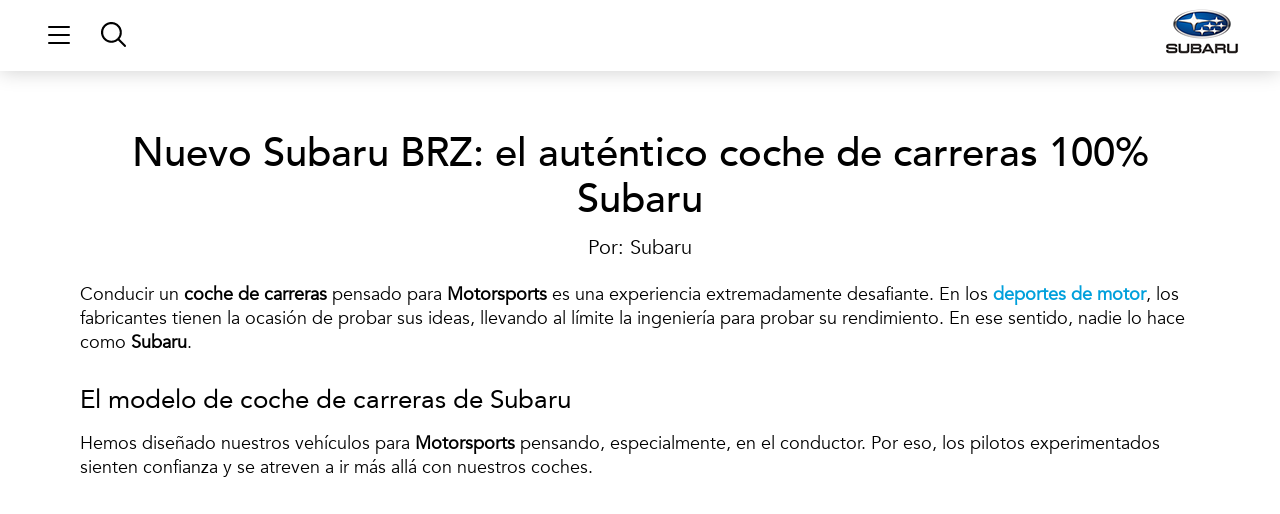

--- FILE ---
content_type: text/html; charset=UTF-8
request_url: https://www.subaru.es/blog/nuestra-marca/nuevo-subaru-brz-el-autentico-coche-de-carreras-100-subaru/
body_size: 41043
content:
<!doctype html>
<html lang="es">
<head>
	<meta charset="UTF-8">
		<meta name="viewport" content="width=device-width, initial-scale=1">
	<link rel="profile" href="https://gmpg.org/xfn/11">
	<meta name='robots' content='index, follow, max-image-preview:large, max-snippet:-1, max-video-preview:-1' />

	<!-- This site is optimized with the Yoast SEO plugin v26.6 - https://yoast.com/wordpress/plugins/seo/ -->
	<title>Nuevo Subaru BRZ: el auténtico coche de carreras 100% Subaru - Universo Subaru</title><style id="wphb-used-css-post">@charset "UTF-8";img:is([sizes=auto i],[sizes^="auto," i]){contain-intrinsic-size:3000px 1500px}:root{--wpac-popup-opacity:0.85;--wpac-popup-corner-radius:5px;--wpac-popup-margin-top:10px;--wpac-popup-padding:20px;--wpac-popup-font-size:20px;--wpac-popup-line-height:1.2}@media screen and (max-width:1024px){.wpac-overlay{--wpac-popup-opacity:0.85;--wpac-popup-corner-radius:5px;--wpac-popup-margin-top:10px;--wpac-popup-padding:20px;--wpac-popup-font-size:20px}}@media screen and (max-width:768px){.wpac-overlay{--wpac-popup-opacity:0.85;--wpac-popup-corner-radius:5px;--wpac-popup-margin-top:10px;--wpac-popup-padding:20px;--wpac-popup-font-size:20px}}.wpac-overlay{display:none;opacity:var(--wpac-popup-opacity);border-radius:var(--wpac-popup-corner-radius);margin-top:var(--wpac-popup-margin-top);padding:var(--wpac-popup-padding)!important;font-size:var(--wpac-popup-font-size)!important;line-height:var(--wpac-popup-line-height);margin:0 auto}body:after{content:url("https://www.subaru.es/blog/wp-content/plugins/instagram-feed-pro/img/sbi-sprite.png");display:none}.wp-block-button__link{box-sizing:border-box;cursor:pointer;text-align:center;word-break:break-word;align-content:center;height:100%;display:inline-block}:root :where(.wp-block-button .wp-block-button__link.is-style-outline),:root :where(.wp-block-button.is-style-outline > .wp-block-button__link){border:2px solid;padding:.667em 1.333em}:root :where(.wp-block-button .wp-block-button__link.is-style-outline:not(.has-text-color)),:root :where(.wp-block-button.is-style-outline > .wp-block-button__link:not(.has-text-color)){color:currentColor}:root :where(.wp-block-button .wp-block-button__link.is-style-outline:not(.has-background)),:root :where(.wp-block-button.is-style-outline > .wp-block-button__link:not(.has-background)){background-color:initial;background-image:none}.wp-block-columns{box-sizing:border-box;display:flex;flex-wrap:wrap!important;align-items:normal!important}@media (width >= 782px){.wp-block-columns{flex-wrap:nowrap!important}}.wp-block-comments{box-sizing:border-box}.wp-block-comment-template{box-sizing:border-box;max-width:100%;margin-bottom:0;padding:0;list-style:none}.wp-block-comment-template li{clear:both}:root :where(.wp-block-cover h1:not(.has-text-color)),:root :where(.wp-block-cover h2:not(.has-text-color)),:root :where(.wp-block-cover h3:not(.has-text-color)),:root :where(.wp-block-cover h4:not(.has-text-color)),:root :where(.wp-block-cover h5:not(.has-text-color)),:root :where(.wp-block-cover h6:not(.has-text-color)),:root :where(.wp-block-cover p:not(.has-text-color)){color:inherit}.wp-block-embed{overflow-wrap:break-word}.wp-block-embed :where(figcaption){margin-top:.5em;margin-bottom:1em}.wp-block-embed iframe{max-width:100%}.wp-block-embed__wrapper{position:relative}.wp-block-image>a,.wp-block-image>figure>a{display:inline-block}.wp-block-image img{box-sizing:border-box;vertical-align:bottom;max-width:100%;height:auto}@media not (prefers-reduced-motion){.wp-block-image img.hide{visibility:hidden}.wp-block-image img.show{animation:.4s show-content-image}}.wp-block-image[style*=border-radius] img,.wp-block-image[style*=border-radius]>a{border-radius:inherit}.wp-block-image :where(figcaption){margin-top:.5em;margin-bottom:1em}:root :where(.wp-block-image.is-style-rounded img,.wp-block-image .is-style-rounded img){border-radius:9999px}.wp-block-image figure{margin:0}@keyframes show-content-image{0%{visibility:hidden}99%{visibility:hidden}to{visibility:visible}}@keyframes turn-off-visibility{0%{opacity:1;visibility:visible}99%{opacity:0;visibility:visible}to{opacity:0;visibility:hidden}}@keyframes lightbox-zoom-out{0%{visibility:visible;transform:translate(-50%,-50%) scale(1)}99%{visibility:visible}to{transform:translate(calc((-100vw + var(--wp--lightbox-scrollbar-width))/ 2 + var(--wp--lightbox-initial-left-position)),calc(-50vh + var(--wp--lightbox-initial-top-position))) scale(var(--wp--lightbox-scale));visibility:hidden}}:root :where(.wp-block-latest-posts.is-grid){padding:0}:root :where(.wp-block-latest-posts.wp-block-latest-posts__list){padding-left:0}ul{box-sizing:border-box}:root :where(.wp-block-list.has-background){padding:1.25em 2.375em}:root :where(p.has-background){padding:1.25em 2.375em}:where(p.has-text-color:not(.has-link-color)) a{color:inherit}:where(.wp-block-post-comments-form) input:not([type=submit]),:where(.wp-block-post-comments-form) textarea{border:1px solid #949494;font-family:inherit;font-size:1em}:where(.wp-block-post-comments-form) input:where(:not([type=submit]):not([type=checkbox])),:where(.wp-block-post-comments-form) textarea{padding:calc(.667em + 2px)}.wp-block-pullquote{box-sizing:border-box;overflow-wrap:break-word;text-align:center;margin:0 0 1em;padding:4em 0}.wp-block-pullquote p{color:inherit}.wp-block-pullquote p{margin-top:0}.wp-block-pullquote p:last-child{margin-bottom:0}.wp-block-pullquote footer{position:relative}.wp-block-post-template{box-sizing:border-box;max-width:100%;margin-top:0;margin-bottom:0;padding:0;list-style:none}:root :where(.wp-block-separator.is-style-dots){text-align:center;height:auto;line-height:1}:root :where(.wp-block-separator.is-style-dots):before{color:currentColor;content:"···";letter-spacing:2em;padding-left:2em;font-family:serif;font-size:1.5em}:root :where(.wp-block-site-logo.is-style-rounded){border-radius:9999px}:root :where(.wp-block-social-links .wp-social-link a){padding:.25em}:root :where(.wp-block-social-links.is-style-logos-only .wp-social-link a){padding:0}:root :where(.wp-block-social-links.is-style-pill-shape .wp-social-link a){padding-left:.666667em;padding-right:.666667em}:root :where(.wp-block-tag-cloud.is-style-outline){flex-wrap:wrap;gap:1ch;display:flex}:root :where(.wp-block-tag-cloud.is-style-outline a){border:1px solid;margin-right:0;padding:1ch 2ch;font-size:unset!important;text-decoration:none!important}:root :where(.wp-block-table-of-contents){box-sizing:border-box}:root{}:root .has-midnight-gradient-background{background:linear-gradient(135deg,#020381,#2874fc)}.has-text-align-center{text-align:center}.screen-reader-text{clip-path:inset(50%);border:0;width:1px;height:1px;margin:-1px;padding:0;position:absolute;overflow:hidden;word-wrap:normal!important}.screen-reader-text:focus{clip-path:none;color:#444;z-index:100000;background-color:#ddd;width:auto;height:auto;padding:15px 23px 14px;font-size:1em;line-height:normal;text-decoration:none;display:block;top:5px;left:5px}html :where(.has-border-color){border-style:solid}html :where([style*=border-top-color]){border-top-style:solid}html :where([style*=border-right-color]){border-right-style:solid}html :where([style*=border-bottom-color]){border-bottom-style:solid}html :where([style*=border-left-color]){border-left-style:solid}html :where([style*=border-width]){border-style:solid}html :where([style*=border-top-width]){border-top-style:solid}html :where([style*=border-right-width]){border-right-style:solid}html :where([style*=border-bottom-width]){border-bottom-style:solid}html :where([style*=border-left-width]){border-left-style:solid}html :where(img[class*=wp-image-]){max-width:100%;height:auto}html :where(.is-position-sticky){}@media screen and (width <= 600px){html :where(.is-position-sticky){}}/*! This file is auto-generated */.wp-block-button__link{color:#fff;background-color:#32373c;border-radius:9999px;box-shadow:none;text-decoration:none;padding:calc(.667em + 2px) calc(1.333em + 2px);font-size:1.125em}.wp-block-file__button{background:#32373c;color:#fff;text-decoration:none}:root{--wp--preset--color--black:#000000;--wp--preset--color--cyan-bluish-gray:#abb8c3;--wp--preset--color--white:#ffffff;--wp--preset--color--pale-pink:#f78da7;--wp--preset--color--vivid-red:#cf2e2e;--wp--preset--color--luminous-vivid-orange:#ff6900;--wp--preset--color--luminous-vivid-amber:#fcb900;--wp--preset--color--light-green-cyan:#7bdcb5;--wp--preset--color--vivid-green-cyan:#00d084;--wp--preset--color--pale-cyan-blue:#8ed1fc;--wp--preset--color--vivid-cyan-blue:#0693e3;--wp--preset--color--vivid-purple:#9b51e0;--wp--preset--gradient--vivid-cyan-blue-to-vivid-purple:linear-gradient(135deg,rgba(6,147,227,1) 0%,rgb(155,81,224) 100%);--wp--preset--gradient--light-green-cyan-to-vivid-green-cyan:linear-gradient(135deg,rgb(122,220,180) 0%,rgb(0,208,130) 100%);--wp--preset--gradient--luminous-vivid-amber-to-luminous-vivid-orange:linear-gradient(135deg,rgba(252,185,0,1) 0%,rgba(255,105,0,1) 100%);--wp--preset--gradient--luminous-vivid-orange-to-vivid-red:linear-gradient(135deg,rgba(255,105,0,1) 0%,rgb(207,46,46) 100%);--wp--preset--gradient--very-light-gray-to-cyan-bluish-gray:linear-gradient(135deg,rgb(238,238,238) 0%,rgb(169,184,195) 100%);--wp--preset--gradient--cool-to-warm-spectrum:linear-gradient(135deg,rgb(74,234,220) 0%,rgb(151,120,209) 20%,rgb(207,42,186) 40%,rgb(238,44,130) 60%,rgb(251,105,98) 80%,rgb(254,248,76) 100%);--wp--preset--gradient--blush-light-purple:linear-gradient(135deg,rgb(255,206,236) 0%,rgb(152,150,240) 100%);--wp--preset--gradient--blush-bordeaux:linear-gradient(135deg,rgb(254,205,165) 0%,rgb(254,45,45) 50%,rgb(107,0,62) 100%);--wp--preset--gradient--luminous-dusk:linear-gradient(135deg,rgb(255,203,112) 0%,rgb(199,81,192) 50%,rgb(65,88,208) 100%);--wp--preset--gradient--pale-ocean:linear-gradient(135deg,rgb(255,245,203) 0%,rgb(182,227,212) 50%,rgb(51,167,181) 100%);--wp--preset--gradient--electric-grass:linear-gradient(135deg,rgb(202,248,128) 0%,rgb(113,206,126) 100%);--wp--preset--gradient--midnight:linear-gradient(135deg,rgb(2,3,129) 0%,rgb(40,116,252) 100%);--wp--preset--font-size--small:13px;--wp--preset--font-size--medium:20px;--wp--preset--font-size--large:36px;--wp--preset--font-size--x-large:42px}body .is-layout-flex{display:flex}.is-layout-flex{flex-wrap:wrap;align-items:center}.is-layout-flex>:is(*,div){margin:0}body .is-layout-grid{display:grid}.is-layout-grid>:is(*,div){margin:0}.has-black-color{color:var(--wp--preset--color--black)!important}.has-cyan-bluish-gray-color{color:var(--wp--preset--color--cyan-bluish-gray)!important}.has-white-color{color:var(--wp--preset--color--white)!important}.has-pale-pink-color{color:var(--wp--preset--color--pale-pink)!important}.has-vivid-red-color{color:var(--wp--preset--color--vivid-red)!important}.has-luminous-vivid-orange-color{color:var(--wp--preset--color--luminous-vivid-orange)!important}.has-luminous-vivid-amber-color{color:var(--wp--preset--color--luminous-vivid-amber)!important}.has-light-green-cyan-color{color:var(--wp--preset--color--light-green-cyan)!important}.has-vivid-green-cyan-color{color:var(--wp--preset--color--vivid-green-cyan)!important}.has-pale-cyan-blue-color{color:var(--wp--preset--color--pale-cyan-blue)!important}.has-vivid-cyan-blue-color{color:var(--wp--preset--color--vivid-cyan-blue)!important}.has-vivid-purple-color{color:var(--wp--preset--color--vivid-purple)!important}.has-black-background-color{background-color:var(--wp--preset--color--black)!important}.has-cyan-bluish-gray-background-color{background-color:var(--wp--preset--color--cyan-bluish-gray)!important}.has-white-background-color{background-color:var(--wp--preset--color--white)!important}.has-pale-pink-background-color{background-color:var(--wp--preset--color--pale-pink)!important}.has-vivid-red-background-color{background-color:var(--wp--preset--color--vivid-red)!important}.has-luminous-vivid-orange-background-color{background-color:var(--wp--preset--color--luminous-vivid-orange)!important}.has-luminous-vivid-amber-background-color{background-color:var(--wp--preset--color--luminous-vivid-amber)!important}.has-light-green-cyan-background-color{background-color:var(--wp--preset--color--light-green-cyan)!important}.has-vivid-green-cyan-background-color{background-color:var(--wp--preset--color--vivid-green-cyan)!important}.has-pale-cyan-blue-background-color{background-color:var(--wp--preset--color--pale-cyan-blue)!important}.has-vivid-cyan-blue-background-color{background-color:var(--wp--preset--color--vivid-cyan-blue)!important}.has-vivid-purple-background-color{background-color:var(--wp--preset--color--vivid-purple)!important}.has-black-border-color{border-color:var(--wp--preset--color--black)!important}.has-cyan-bluish-gray-border-color{border-color:var(--wp--preset--color--cyan-bluish-gray)!important}.has-white-border-color{border-color:var(--wp--preset--color--white)!important}.has-pale-pink-border-color{border-color:var(--wp--preset--color--pale-pink)!important}.has-vivid-red-border-color{border-color:var(--wp--preset--color--vivid-red)!important}.has-luminous-vivid-orange-border-color{border-color:var(--wp--preset--color--luminous-vivid-orange)!important}.has-luminous-vivid-amber-border-color{border-color:var(--wp--preset--color--luminous-vivid-amber)!important}.has-light-green-cyan-border-color{border-color:var(--wp--preset--color--light-green-cyan)!important}.has-vivid-green-cyan-border-color{border-color:var(--wp--preset--color--vivid-green-cyan)!important}.has-pale-cyan-blue-border-color{border-color:var(--wp--preset--color--pale-cyan-blue)!important}.has-vivid-cyan-blue-border-color{border-color:var(--wp--preset--color--vivid-cyan-blue)!important}.has-vivid-purple-border-color{border-color:var(--wp--preset--color--vivid-purple)!important}.has-vivid-cyan-blue-to-vivid-purple-gradient-background{background:var(--wp--preset--gradient--vivid-cyan-blue-to-vivid-purple)!important}.has-light-green-cyan-to-vivid-green-cyan-gradient-background{background:var(--wp--preset--gradient--light-green-cyan-to-vivid-green-cyan)!important}.has-luminous-vivid-amber-to-luminous-vivid-orange-gradient-background{background:var(--wp--preset--gradient--luminous-vivid-amber-to-luminous-vivid-orange)!important}.has-luminous-vivid-orange-to-vivid-red-gradient-background{background:var(--wp--preset--gradient--luminous-vivid-orange-to-vivid-red)!important}.has-very-light-gray-to-cyan-bluish-gray-gradient-background{background:var(--wp--preset--gradient--very-light-gray-to-cyan-bluish-gray)!important}.has-cool-to-warm-spectrum-gradient-background{background:var(--wp--preset--gradient--cool-to-warm-spectrum)!important}.has-blush-light-purple-gradient-background{background:var(--wp--preset--gradient--blush-light-purple)!important}.has-blush-bordeaux-gradient-background{background:var(--wp--preset--gradient--blush-bordeaux)!important}.has-luminous-dusk-gradient-background{background:var(--wp--preset--gradient--luminous-dusk)!important}.has-pale-ocean-gradient-background{background:var(--wp--preset--gradient--pale-ocean)!important}.has-electric-grass-gradient-background{background:var(--wp--preset--gradient--electric-grass)!important}.has-midnight-gradient-background{background:var(--wp--preset--gradient--midnight)!important}.has-small-font-size{font-size:var(--wp--preset--font-size--small)!important}.has-medium-font-size{font-size:var(--wp--preset--font-size--medium)!important}.has-large-font-size{font-size:var(--wp--preset--font-size--large)!important}.has-x-large-font-size{font-size:var(--wp--preset--font-size--x-large)!important}:root :where(.wp-block-pullquote){font-size:1.5em;line-height:1.6}.mCustomScrollbar{-ms-touch-action:pinch-zoom;touch-action:pinch-zoom}figure.zoom{cursor:zoom-in;background-position:50%;background-size:200%;width:auto;position:relative;overflow:hidden}figure.zoom img:hover{opacity:0}figure.zoom img{transition:opacity .5s;display:block}.hidden{display:none}.lazy_loader{background-image:url("https://www.subaru.es/blog/wp-content/plugins/photo-gallery/images/ajax_loader.png");background-position:50%;background-repeat:no-repeat;background-size:30px 30px}html{line-height:1.15;-webkit-text-size-adjust:100%}*,::after,::before{box-sizing:border-box}body{margin:0;font-family:-apple-system,BlinkMacSystemFont,"Segoe UI",Roboto,"Helvetica Neue",Arial,"Noto Sans",sans-serif,"Apple Color Emoji","Segoe UI Emoji","Segoe UI Symbol","Noto Color Emoji";font-size:1rem;font-weight:400;line-height:1.5;color:#333;background-color:#fff;-webkit-font-smoothing:antialiased;-moz-osx-font-smoothing:grayscale}h1,h2,h3,h4,h5,h6{margin-block-start:0.5rem;margin-block-end:1rem;font-family:inherit;font-weight:500;line-height:1.2;color:inherit}h1{font-size:2.5rem}h2{font-size:2rem}h3{font-size:1.75rem}h4{font-size:1.5rem}h5{font-size:1.25rem}h6{font-size:1rem}p{margin-block-start:0;margin-block-end:0.9rem}a{background-color:transparent;text-decoration:none;color:#c36}a:active,a:hover{color:#336}a:not([href]):not([tabindex]){color:inherit;text-decoration:none}a:not([href]):not([tabindex]):focus,a:not([href]):not([tabindex]):hover{color:inherit;text-decoration:none}a:not([href]):not([tabindex]):focus{outline:0}b{font-weight:bolder}small{font-size:80%}img{border-style:none;height:auto;max-width:100%}[hidden]{display:none}@media print{*,:after,:before{background:0 0!important;color:#000!important;-webkit-box-shadow:none!important;box-shadow:none!important;text-shadow:none!important}a,a:visited{text-decoration:underline}a[href]:after{content:" (" attr(href) ")"}img{break-inside:avoid}h2,h3,p{orphans:3;widows:3}h2,h3{break-after:avoid}}label{display:inline-block;line-height:1;vertical-align:middle}button,input,textarea{font-family:inherit;font-size:1rem;line-height:1.5;margin:0}input[type=date],input[type=email],input[type=number],input[type=search],input[type=tel],input[type=text],input[type=url],textarea{width:100%;border:solid 1px #666;border-radius:3px;padding:.5rem 1rem;transition:all .3s}input[type=date]:focus,input[type=email]:focus,input[type=number]:focus,input[type=search]:focus,input[type=tel]:focus,input[type=text]:focus,input[type=url]:focus,textarea:focus{border-color:#333}button,input{overflow:visible}button{text-transform:none}[type=button],[type=submit],button{width:auto;-webkit-appearance:button}[type=button]::-moz-focus-inner,[type=submit]::-moz-focus-inner,button::-moz-focus-inner{border-style:none;padding:0}[type=button]:-moz-focusring,[type=submit]:-moz-focusring,button:-moz-focusring{outline:1px dotted ButtonText}[type=button],[type=submit],button{display:inline-block;font-weight:400;color:#c36;text-align:center;white-space:nowrap;user-select:none;background-color:transparent;border:1px solid #c36;padding:.5rem 1rem;font-size:1rem;border-radius:3px;transition:all .3s}[type=button]:focus,[type=submit]:focus,button:focus{outline:5px auto -webkit-focus-ring-color}[type=button]:focus,[type=button]:hover,[type=submit]:focus,[type=submit]:hover,button:focus,button:hover{color:#fff;background-color:#c36;text-decoration:none}[type=button]:not(:disabled),[type=submit]:not(:disabled),button:not(:disabled){cursor:pointer}textarea{overflow:auto;resize:vertical}[type=checkbox]{box-sizing:border-box;padding:0}[type=number]::-webkit-inner-spin-button,[type=number]::-webkit-outer-spin-button{height:auto}[type=search]{-webkit-appearance:textfield;outline-offset:-2px}[type=search]::-webkit-search-decoration{-webkit-appearance:none}::-webkit-file-upload-button{-webkit-appearance:button;font:inherit}dl,li,ul{margin-block-start:0;margin-block-end:0;border:0;outline:0;font-size:100%;vertical-align:baseline;background:0 0}.comments-area a{text-decoration:underline}.hide{display:none!important}.screen-reader-text{clip:rect(1px,1px,1px,1px);height:1px;overflow:hidden;position:absolute!important;width:1px;word-wrap:normal!important}.screen-reader-text:focus{background-color:#eee;clip:auto!important;-webkit-clip-path:none;clip-path:none;color:#333;display:block;font-size:1rem;height:auto;left:5px;line-height:normal;padding:15px 23px 14px;text-decoration:none;top:5px;width:auto;z-index:100000}#comments .comment-list{margin:0;padding:0;list-style:none;font-size:.9em}#comments .comment{position:relative}/*! elementor - v3.17.0 - 08-11-2023 */.screen-reader-text,.screen-reader-text span{position:absolute;top:-10000em;width:1px;height:1px;margin:-1px;padding:0;overflow:hidden;clip:rect(0,0,0,0);border:0}.elementor *,.elementor :after,.elementor :before{box-sizing:border-box}.elementor a{box-shadow:none;text-decoration:none}.elementor img{height:auto;max-width:100%;border:none;border-radius:0;box-shadow:none}.elementor .elementor-widget:not(.elementor-widget-text-editor):not(.elementor-widget-theme-post-content) figure{margin:0}.elementor embed,.elementor iframe{max-width:100%;width:100%;margin:0;line-height:1;border:none}.elementor-element{--flex-direction:initial;--flex-wrap:initial;--justify-content:initial;--align-items:initial;--align-content:initial;--gap:initial;--flex-basis:initial;--flex-grow:initial;--flex-shrink:initial;--order:initial;--align-self:initial;flex-basis:var(--flex-basis);flex-grow:var(--flex-grow);flex-shrink:var(--flex-shrink);order:var(--order);align-self:var(--align-self)}.elementor-element:where(.e-con-full,.elementor-widget){flex-direction:var(--flex-direction);flex-wrap:var(--flex-wrap);justify-content:var(--justify-content);align-items:var(--align-items);align-content:var(--align-content);gap:var(--gap)}.elementor-align-center{text-align:center}:root{}.elementor-page-title{display:var(--page-title-display)}.elementor-section{position:relative}.elementor-section .elementor-container{display:flex;margin-right:auto;margin-left:auto;position:relative}@media (max-width:1024px){.elementor-section .elementor-container{flex-wrap:wrap}}.elementor-section.elementor-section-boxed>.elementor-container{max-width:1140px}.elementor-widget-wrap{position:relative;width:100%;flex-wrap:wrap;align-content:flex-start}.elementor:not(.elementor-bc-flex-widget) .elementor-widget-wrap{display:flex}.elementor-widget-wrap>.elementor-element{width:100%}.elementor-widget{position:relative}.elementor-widget:not(:last-child){margin-bottom:20px}.elementor-column{position:relative;min-height:1px;display:flex}.elementor-column-gap-default>.elementor-column>.elementor-element-populated{padding:10px}@media (min-width:768px){.elementor-column.elementor-col-100{width:100%}}@media (max-width:767px){.elementor-column{width:100%}}ul.elementor-icon-list-items.elementor-inline-items{display:flex;flex-wrap:wrap}ul.elementor-icon-list-items.elementor-inline-items .elementor-inline-item{word-break:break-word}.elementor-grid{display:grid;grid-column-gap:var(--grid-column-gap);grid-row-gap:var(--grid-row-gap)}.elementor-grid .elementor-grid-item{min-width:0}.elementor-grid-0 .elementor-grid{display:inline-block;width:100%;word-spacing:var(--grid-column-gap);margin-bottom:calc(-1 * var(--grid-row-gap))}.elementor-grid-0 .elementor-grid .elementor-grid-item{display:inline-block;margin-bottom:var(--grid-row-gap);word-break:break-word}.e-con{--border-radius:0;--border-block-start-width:0px;--border-inline-end-width:0px;--border-block-end-width:0px;--border-inline-start-width:0px;--border-style:initial;--border-color:initial;--container-widget-width:100%;--container-widget-height:initial;--container-widget-align-self:initial;--content-width:min(100%,var(--container-max-width,1140px));--width:100%;--min-height:initial;--height:auto;--text-align:initial;--margin-block-start:0px;--margin-inline-end:0px;--margin-block-end:0px;--margin-inline-start:0px;--padding-block-start:var(--container-default-padding-block-start,10px);--padding-inline-end:var(--container-default-padding-inline-end,10px);--padding-block-end:var(--container-default-padding-block-end,10px);--padding-inline-start:var(--container-default-padding-inline-start,10px);--position:relative;--z-index:revert;--overflow:visible;--gap:var(--widgets-spacing,20px);--overlay-mix-blend-mode:initial;--overlay-opacity:1;--overlay-transition:0.3s;position:var(--position);width:var(--width);min-width:0;min-height:var(--min-height);height:var(--height);border-radius:var(--border-radius);margin-block-start:var(--bc-margin-block-start,var(--margin-block-start));margin-inline-end:var(--bc-margin-inline-end,var(--margin-inline-end));margin-block-end:var(--bc-margin-block-end,var(--margin-block-end));margin-inline-start:var(--bc-margin-inline-start,var(--margin-inline-start));padding-inline-start:var(--bc-padding-inline-start,var(--padding-inline-start));padding-inline-end:var(--bc-padding-inline-end,var(--padding-inline-end));z-index:var(--z-index);overflow:var(--overflow);transition:background var(--background-transition,.3s),border var(--border-transition,.3s),box-shadow var(--border-transition,.3s),transform var(--e-con-transform-transition-duration,.4s)}.e-con>.e-con-inner{text-align:var(--text-align);padding-block-start:var(--bc-padding-block-start,var(--padding-block-start));padding-block-end:var(--bc-padding-block-end,var(--padding-block-end))}.e-con,.e-con>.e-con-inner{display:var(--display)}.e-con>.e-con-inner{gap:var(--gap);width:100%;max-width:var(--content-width);margin:0 auto;padding-inline-start:0;padding-inline-end:0;height:100%}:is(.elementor-section-wrap,[data-elementor-id])>.e-con{--margin-inline-end:auto;--margin-inline-start:auto;max-width:min(100%,var(--width))}.e-con .elementor-widget.elementor-widget{margin-block-end:0}.e-con:before{content:var(--background-overlay);display:block;position:absolute;mix-blend-mode:var(--overlay-mix-blend-mode);opacity:var(--overlay-opacity);transition:var(--overlay-transition,.3s);border-radius:var(--border-radius);border-style:var(--border-style);border-color:var(--border-color);border-block-start-width:var(--border-block-start-width);border-inline-end-width:var(--border-inline-end-width);border-block-end-width:var(--border-block-end-width);border-inline-start-width:var(--border-inline-start-width);top:calc(0px - var(--border-block-start-width));left:calc(0px - var(--border-inline-start-width));width:max(100% + var(--border-inline-end-width) + var(--border-inline-start-width),100%);height:max(100% + var(--border-block-start-width) + var(--border-block-end-width),100%)}.e-con:before{transition:background var(--overlay-transition,.3s),border-radius var(--border-transition,.3s),opacity var(--overlay-transition,.3s)}.e-con .elementor-widget{min-width:0}.e-con .elementor-widget-empty{width:100%}.e-con>.e-con-inner>.elementor-widget>.elementor-widget-container,.e-con>.elementor-widget>.elementor-widget-container{height:100%}.e-con.e-con>.e-con-inner>.elementor-widget,.elementor.elementor .e-con>.elementor-widget{max-width:100%}.e-con{--bc-margin-block-start:var(--margin-top);--bc-margin-block-end:var(--margin-bottom);--bc-margin-inline-start:var(--margin-left);--bc-margin-inline-end:var(--margin-right);--bc-padding-block-start:var(--padding-top);--bc-padding-block-end:var(--padding-bottom);--bc-padding-inline-start:var(--padding-left);--bc-padding-inline-end:var(--padding-right)}.elementor-element .elementor-widget-container{transition:background .3s,border .3s,border-radius .3s,box-shadow .3s,transform var(--e-transform-transition-duration,.4s)}.elementor-element{--swiper-theme-color:#000;--swiper-navigation-size:44px;--swiper-pagination-bullet-size:6px;--swiper-pagination-bullet-horizontal-gap:6px}.elementor .elementor-element ul.elementor-icon-list-items{padding:0}.elementor-kit-24190{--e-global-color-primary:#00a0dc;--e-global-color-secondary:#54595f;--e-global-color-text:#000;--e-global-color-accent:#fff;--e-global-typography-primary-font-weight:600;--e-global-typography-text-font-weight:400}.elementor-kit-24190 a{color:var(--e-global-color-primary)}.elementor-kit-24190 button,.elementor-kit-24190 input[type=button],.elementor-kit-24190 input[type=submit]{color:var(--e-global-color-text);background-color:var(--e-global-color-accent);border-style:solid;border-width:1px;border-radius:0;padding:.5em .625em;font-family:Avenir Book,sans-serif;font-size:16px;font-weight:400;line-height:20px}.elementor-kit-24190 button:focus,.elementor-kit-24190 button:hover,.elementor-kit-24190 input[type=button]:focus,.elementor-kit-24190 input[type=button]:hover,.elementor-kit-24190 input[type=submit]:focus,.elementor-kit-24190 input[type=submit]:hover{color:var(--e-global-color-accent);background-color:var(--e-global-color-primary);border-style:solid;border-width:1px;border-color:var(--e-global-color-primary);border-radius:0;box-shadow:5px 5px 11px #00000080}.elementor-section.elementor-section-boxed>.elementor-container{max-width:1140px}.e-con{--container-max-width:1140px}.elementor-widget:not(:last-child){margin-block-end:20px}.elementor-element{--widgets-spacing:20px 20px}@media (width <= 1024px){.elementor-section.elementor-section-boxed>.elementor-container{max-width:1024px}.e-con{--container-max-width:1024px}}@media (width <= 767px){.elementor-kit-24190 button,.elementor-kit-24190 input[type=button],.elementor-kit-24190 input[type=submit]{border-width:1px;padding:.5em .625em}.elementor-kit-24190 button:focus,.elementor-kit-24190 button:hover,.elementor-kit-24190 input[type=button]:focus,.elementor-kit-24190 input[type=button]:hover,.elementor-kit-24190 input[type=submit]:focus,.elementor-kit-24190 input[type=submit]:hover{border-width:1px}.elementor-section.elementor-section-boxed>.elementor-container{max-width:767px}.e-con{--container-max-width:767px}}body>header{background:#fff;margin-bottom:50px}body>header .navbar-nav .nav-link{border-left:2px solid #fff}nav.navbar{padding-top:0;padding-bottom:0}.navbar-brand img{vertical-align:baseline}.navbar .navbar-nav>li .nav-link:after,.navbar .navbar-nav>li .nav-link:before{content:"";z-index:2;background:#00a0dc;width:2px;height:0;transition:all .3s;display:block;position:absolute;bottom:0;left:0}.navbar .navbar-nav>li .nav-link.active:after,.navbar .navbar-nav>li .nav-link.on:before,.navbar .navbar-nav>li .nav-link:hover:before{height:100%}.navbar .navbar-nav>li .nav-link:after{vertical-align:inherit;z-index:1;background:#000;border:0;margin-left:auto;top:0;bottom:auto}.navbar{padding:0 0 0 1.25rem;transition:box-shadow .1s ease-in-out;box-shadow:0 0 20px #0003}@media screen and (width <= 720px){.navbar{padding-left:0}.searcher-desktop{width:95%;left:10px!important}}.navbar .navbar-nav>li{margin-left:50px;padding:11px 0 0}@media (width >= 992px) and (width <= 1280px){.navbar .navbar-nav>li{margin-left:30px}}@media screen and (width <= 720px){.navbar .navbar-nav>li{margin-left:0}div.px-md-2{padding-left:1.5rem!important;padding-right:1.5rem!important}}.navbar .navbar-nav>li .nav-link{color:#00000080;z-index:1;cursor:default;background:#fff;border-color:#0000;margin:8px 0 19px;padding:3px 8px;font-family:Avenir Roman;font-size:1.125rem;position:relative}@media screen and (width <= 720px){.navbar .navbar-nav>li .nav-link{background:0 0;margin:0}}.navbar .navbar-nav>li .nav-link.active,.navbar .navbar-nav>li .nav-link:hover{color:#000}.navbar .navbar-nav>li .nav-link.active:after,.navbar .navbar-nav>li .nav-link.on:before,.navbar .navbar-nav>li .nav-link:hover:before{height:25px;bottom:5px;top:inherit}.navbar .navbar-nav>li .nav-link.hand{cursor:pointer}.navbar .navbar-nav>li:first-child{margin-left:0}.navbar .navbar-nav>li.active .nav-link{color:#000}.navbar .navbar-nav>li .dropdown-menu{opacity:0;z-index:0;background-image:url("https://www.subaru.es/blog/wp-content/uploads/elementor/images/submenu-shadow.png"),linear-gradient(#fff 0,#e5e5e5 100%);background-position:top;background-repeat:repeat-x;border:0;border-radius:0;min-width:11.3rem;margin-top:0;padding-left:.6rem;padding-right:1.2rem;left:-7px}@media screen and (width <= 720px){.navbar .navbar-nav>li .dropdown-menu{opacity:1;background:0 0;padding:0 1.2rem 0 .6rem}}.navbar .navbar-nav>li .dropdown-menu li{margin:10px 0;position:relative}.navbar .navbar-nav>li .dropdown-menu li .dropdown-item{color:#000;border-left:2px solid #0000;padding:0 15px;font-family:Avenir Book;font-size:1.125rem;font-weight:500}.navbar .navbar-nav>li .dropdown-menu li .dropdown-item.active,.navbar .navbar-nav>li .dropdown-menu li .dropdown-item:hover{background:0 0!important}.navbar .navbar-nav>li .dropdown-menu li .dropdown-item.active:after,.navbar .navbar-nav>li .dropdown-menu li .dropdown-item:hover:after{height:100%}.navbar .navbar-nav>li .dropdown-menu li .dropdown-item:after{content:"";z-index:2;background:#00a0dc;width:2px;height:0;transition:all .3s;display:block;position:absolute;bottom:0;left:0}.navbar .navbar-nav>li .submenu li .nav-link{cursor:pointer;font-size:1rem}@media screen and (width <= 720px){.navbar .navbar-collapse{background:linear-gradient(#fff 0,#e5e5e5 100%);margin-left:-12px;margin-right:-12px;padding-left:12px;padding-right:12px}}.navbar .navbar-toggler:focus{box-shadow:none}@media (width >= 992px){.navbar .nav-item .dropdown-menu{pointer-events:none;transition:all .35s;display:block;transform:translateY(15%)}.navbar .nav-item:hover .dropdown-menu{opacity:1;pointer-events:auto;display:block;transform:translateY(0)}}body>footer{background:#181818;margin-top:5rem;padding-top:1.25rem;position:relative}body>footer .to-top{z-index:9;position:absolute;top:55px;right:35px}body>footer .copyright{padding-top:3.125rem;padding-bottom:1.5rem;font-size:.875rem}body>footer .copyright p{color:#fffc;margin-bottom:0}@media screen and (width <= 720px){body>footer .copyright{padding:1rem 2.25rem;font-size:1rem}}body>footer .copyright a,body>footer .copyright button#ot-sdk-btn.ot-sdk-show-settings{color:#fffc;padding:inherit;background:0 0;border:none;margin:0 .625rem;font-family:Avenir Book;font-size:14px;font-weight:400;text-decoration:none}body>footer .copyright a:hover{color:#00a0dc}body>footer ul.submenu{padding-left:0;list-style:none}@media screen and (width <= 720px){body>footer .copyright a,body>footer .copyright button#ot-sdk-btn.ot-sdk-show-settings{text-align:left;margin:0 0 .2rem;text-decoration:underline;display:block}}body>footer .navbar{box-shadow:none}body>footer .navbar .navbar-nav>li .nav-link{color:#ffffff80;background:0 0}body>footer .navbar .navbar-nav>li .nav-link:hover{color:#ffffff80}body>footer .navbar .navbar-nav>li .nav-link.active{color:#fff}body>footer .navbar .navbar-nav>li .dropdown-menu{box-shadow:none}body>footer .navbar .navbar-nav>li .dropdown-menu li .dropdown-item{color:#fff}body>footer .redes a{text-indent:-99999px;background:url("https://www.subaru.es/images/social-networks.svg") center no-repeat;background-size:initial;width:50px;height:50px;display:inline-block}body>footer .redes a.facebook{background-position:0 0}body>footer .redes a.facebook:hover{background-position:0 -53px}body>footer .redes a.instagram{background-position:-53px 0}body>footer .redes a.instagram:hover{background-position:-53px -53px}body>footer .redes a.twitter{background-position:-106px 0}body>footer .redes a.twitter:hover{background-position:-106px -53px}body>footer .redes a.youtube{background-position:-159px 0}body>footer .redes a.youtube:hover{background-position:-159px -53px}@media screen and (width <= 720px){body>footer .navbar .navbar-collapse{background:0 0;margin:0;padding:0}body>footer .mx-1{margin-left:0!important;margin-right:0!important}}.modulos .card{border:none;border-radius:0;flex-direction:row;height:99%;overflow:hidden}.modulos .card:after{content:"";padding-top:93%;display:block}.modulos .card .img-bg{-webkit-box-shadow:none;-moz-box-shadow:none;box-shadow:none;clip-path:inset(0);width:100%;height:100%;transition:all .3s ease-out;position:absolute;top:0;left:0}.modulos .card:hover{cursor:pointer}.modulos .card:hover .img-bg{transform:scale(1.08)}.modulos .card .card-body{z-index:1;position:relative}.modulos .card .card-body h3{color:#000;margin-bottom:0;font-family:Avenir Medium;font-size:2rem;font-weight:500;line-height:2rem}@media screen and (width <= 720px){.modulos .card .card-body h3{font-size:1.75rem}}.modulos .card .card-body .btn{color:#fff;z-index:1;background-color:#0000;border:1px solid #fff;border-radius:0;min-width:190px;margin-top:1.125rem;padding:.5rem .625rem;font-family:Avenir Book;font-size:1rem;font-weight:400;transition:all .3s;display:inline-block;position:relative}.modulos .card:hover .card-body .btn{color:#fff;background:#00a0dc;border:1px solid #00a0dc;transform:scale(1.1);-webkit-box-shadow:5px 5px 11px #0000004d;-moz-box-shadow:5px 5px 11px #0000004d;box-shadow:5px 5px 11px #0000004d}.modulos .card .card-body.blanco h3{color:#fff}@media screen and (width <= 720px){.modulos .card{padding-bottom:1.5rem!important}}.modulos.tipo-b .card.bottomcenter{padding-bottom:2rem!important}.modulos.tipo-b .card.bottomcenter .card-body{padding:1rem 1rem 0}.bottomcenter,.bottomcenter.card{text-align:center;align-items:flex-end;padding-bottom:3rem!important}.elementor-widget-container:has(.show_hide_comments){text-align:center;margin:2rem 0}.form-submit #submit,a.show_hide_comments{color:var(--e-global-color-text);border-style:solid;border-width:1px;border-color:var(--e-global-color-text);background-color:#fff;border-radius:0;padding:.65em 1.5em;font-family:Avenir Book,sans-serif;font-size:16px;font-weight:400;line-height:20px}.form-submit #submit:hover,a.show_hide_comments:hover{color:#fff;background-color:var(--e-global-color-primary);border-style:solid;border-width:1px;border-color:var(--e-global-color-primary);border-radius:0;box-shadow:5px 5px 11px #00000080}p.comment-form-author,p.comment-form-email{width:40%;margin-bottom:50px;margin-right:19%;display:inline-block}p.comment-form-email{margin-right:0}h2#reply-title{font-family:Avenir Medium;font-size:40px}#comments h4{margin:10px 0 0;font-family:Avenir Book}p.comment-notes{margin-bottom:50px;font-family:Avenir Book;font-size:19px}.comments-area input[type=email],.comments-area input[type=text]{border:0;border-bottom:1px solid #b6b6b6;border-radius:0;font-family:Avenir Book;font-size:20px}.comments-area textarea{border:1px solid #b6b6b6;border-radius:0;font-family:Avenir Book;font-size:20px}.comments-area input[type=email]:focus,.comments-area input[type=text]:focus,.comments-area textarea:focus{color:#000;border-color:#000;outline:0}.comment-respond .comment-reply-title{position:relative}.comment-respond .comment-reply-title small{font-family:Avenir Book;font-size:14px;position:absolute;bottom:7px;right:0}@media screen and (width <= 720px){p.comment-form-author,p.comment-form-email{width:100%;margin-bottom:20px;margin-right:0;display:inline-block}}.searcher-desktop{background-color:#fff;padding:10px;display:none;position:absolute;bottom:-70px;left:990px;box-shadow:5px 5px 11px #0000004d}.searcher-desktop button{display:none}.searcher-desktop input.search-input{border:0;border-bottom:1px solid #bbb;width:260px;padding:5px 0;border-radius:0!important}.searcher-desktop input.search-input:focus{outline:0}@media screen and (width <= 720px){.navbar .navbar-nav>li:last-child{display:none}}.modal .modal-header{z-index:9;border-bottom:none;padding:2.6rem 3.5rem;margin-bottom:0!important;box-shadow:0 4px 46px #00000040!important}.modal .modal-header .title{border-left:5px solid #00a0dc;margin-left:0;padding:.3125rem 0 .3125rem 1rem}@media screen and (width <= 720px){.modal .modal-header .title{border-left-width:2px}}.modal .modal-header .title h5{color:#000;font-family:Avenir Medium;font-size:2.625rem;font-weight:500;line-height:2.625rem}.modal p{color:#000;font-family:Avenir Book;font-size:1.25rem;font-weight:400}.modal .modal-header .title p{margin-bottom:0}@media screen and (width <= 720px){.modal .modal-header .title h5{font-size:1.2rem}.modal .modal-header .title p{font-size:1rem}}.modal .modal-header .btn-close{opacity:1;width:63px;height:63px;box-shadow:none;background:url("https://www.subaru.es/images/close-button.svg") 0 0/cover no-repeat;border:none;margin:-.5rem -1.125rem -.5rem auto;padding:0;transition:none}.modal .modal-header .btn-close:hover{color:#00a0dc;background:url("https://www.subaru.es/images/close-button.svg") -64px 0/cover no-repeat}@media screen and (width <= 720px){.modal .modal-header .btn-close{width:40px;height:40px;margin:0}.modal .modal-header .btn-close:hover{background:url("https://www.subaru.es/images/close-button.svg") -41px 0/cover no-repeat}.modal .modal-header{padding:1rem}.modal .modal-header .modal-title img{max-width:75%}}.modal .modal-thanks{z-index:9;text-align:center;background-color:#000000e6;justify-content:center;align-items:center;width:100%;height:100%;display:none;position:absolute}.modal .modal-thanks.show{display:flex}.modal .modal-thanks .text{flex:0 0 100%}.modal .modal-thanks .text p{color:#fff;font-family:Avenir Book;font-size:1.75rem;font-weight:400;line-height:2.875rem}.modal .modal-thanks .text h6{color:#fff;font-family:Avenir Book;font-size:2.5rem;font-weight:400;line-height:2.875rem}@media screen and (width <= 720px){.modal .modal-thanks .text p{padding:0 15px;font-size:1.375rem;line-height:1.75rem}.modal .modal-thanks .text h6{font-size:1.875rem}.modal .modal-thanks .text br{display:none}}.modal .modal-thanks .btn-close{opacity:1;z-index:9999;width:63px;height:63px;box-shadow:none;background:url("https://www.subaru.es/images/close-button-white.svg") 0 0/cover no-repeat;border:none;padding:0;transition:none;position:absolute;top:50px;right:38px}.modal .modal-thanks .btn-close:hover{color:#00a0dc;background:url("https://www.subaru.es/images/close-button-white.svg") -64px 0/cover no-repeat}@media screen and (width <= 720px){.modal .modal-thanks .btn-close{width:40px;height:38px}.modal .modal-thanks .btn-close:hover{background:url("https://www.subaru.es/images/close-button-white.svg") -41px 0/cover no-repeat}}.modal .modal-thanks .text h6,.modal .modal-thanks .text p{color:#fff}.modal .form-control{box-shadow:none;color:#212529;-webkit-appearance:none;-moz-appearance:none;appearance:none;background-color:#fff;background-clip:padding-box;border:0;border-bottom:1px solid #ccc;border-radius:0;width:100%;padding:.375rem .75rem;font-family:Avenir Book;font-size:1rem;font-weight:400;line-height:1.5;transition:border-color .15s ease-in-out,box-shadow .15s ease-in-out;display:block}.modal .form-control::placeholder{color:#000;opacity:1}.modal .btn{color:#000;z-index:1;background-color:#0000;border:1px solid #000;border-radius:0;min-width:190px;padding:.5rem .625rem;font-family:Avenir Book;font-size:1rem;font-weight:400;line-height:1.5;transition:all .3s;display:inline-block;position:relative}.modal .btn:hover{color:#fff;background:#00a0dc;border:1px solid #00a0dc;transform:scale(1.1);-webkit-box-shadow:5px 5px 11px #0000004d;-moz-box-shadow:5px 5px 11px #0000004d;box-shadow:5px 5px 11px #0000004d}.modal .form-check-label{color:#000;font-family:Avenir Book;font-size:12px;font-weight:400}.modal .form-check-input{border-width:2px;border-color:#000;border-radius:0}div#mce-success-response{background:#eee;margin:0 0 15px;padding:10px;font-style:italic}@font-face{font-family:Avenir Roman;font-style:normal;font-weight:400;font-display:swap;src:url("https://www.subaru.es/blog/wp-content/uploads/2022/10/Avenir-Roman.eot");src:url("https://www.subaru.es/blog/wp-content/uploads/2022/10/Avenir-Roman.eot?#iefix") format("embedded-opentype"),url("https://www.subaru.es/blog/wp-content/uploads/2022/10/Avenir-Roman.woff2") format("woff2")}@font-face{font-family:Avenir Medium;font-style:normal;font-weight:400;font-display:swap;src:url("https://www.subaru.es/blog/wp-content/uploads/2022/10/Avenir-Medium.eot");src:url("https://www.subaru.es/blog/wp-content/uploads/2022/10/Avenir-Medium.eot?#iefix") format("embedded-opentype"),url("https://www.subaru.es/blog/wp-content/uploads/2022/10/Avenir-Medium.woff2") format("woff2")}@font-face{font-family:Avenir Book;font-style:normal;font-weight:400;font-display:swap;src:url("https://www.subaru.es/blog/wp-content/uploads/2022/10/Avenir-Book.eot");src:url("https://www.subaru.es/blog/wp-content/uploads/2022/10/Avenir-Book.eot?#iefix") format("embedded-opentype"),url("https://www.subaru.es/blog/wp-content/uploads/2022/10/Avenir-Book.woff2") format("woff2")}/*! elementor-icons - v5.23.0 - 26-07-2023 */@font-face{font-display: swap;font-family:eicons;src:url("https://www.subaru.es/blog/wp-content/plugins/elementor/assets/lib/eicons/fonts/eicons.eot?5.23.0");src:url("https://www.subaru.es/blog/wp-content/plugins/elementor/assets/lib/eicons/fonts/eicons.eot?5.23.0#iefix") format("embedded-opentype"),url("https://www.subaru.es/blog/wp-content/plugins/elementor/assets/lib/eicons/fonts/eicons.woff2?5.23.0") format("woff2"),url("https://www.subaru.es/blog/wp-content/plugins/elementor/assets/lib/eicons/fonts/eicons.woff?5.23.0") format("woff"),url("https://www.subaru.es/blog/wp-content/plugins/elementor/assets/lib/eicons/fonts/eicons.ttf?5.23.0") format("truetype"),url("https://www.subaru.es/blog/wp-content/plugins/elementor/assets/lib/eicons/fonts/eicons.svg?5.23.0#eicon") format("svg");font-weight:400;font-style:normal}[class^=eicon]{font-family:eicons;font-size:inherit;font-variant:normal;text-rendering:auto;-webkit-font-smoothing:antialiased;-moz-osx-font-smoothing:grayscale;font-style:normal;font-weight:400;line-height:1;display:inline-block}.swiper-container{z-index:1;margin-left:auto;margin-right:auto;position:relative;overflow:hidden}/*! elementor-pro - v3.12.0 - 29-03-2023 */body:after{content:url("https://www.subaru.es/blog/wp-content/plugins/instagram-feed-pro/img/sbi-sprite.png");display:none}.elementor-widget-heading .elementor-heading-title{color:var(--e-global-color-primary);font-family:var( --e-global-typography-primary-font-family ),Sans-serif;font-weight:var(--e-global-typography-primary-font-weight)}.elementor-widget-theme-post-title .elementor-heading-title{color:var(--e-global-color-primary);font-family:var( --e-global-typography-primary-font-family ),Sans-serif;font-weight:var(--e-global-typography-primary-font-weight)}.elementor-widget-theme-post-content{color:var(--e-global-color-text);font-family:var( --e-global-typography-text-font-family ),Sans-serif;font-weight:var(--e-global-typography-text-font-weight)}.elementor-widget-post-info .elementor-icon-list-item:not(:last-child):after{border-color:var(--e-global-color-text)}.elementor-widget-post-info .elementor-icon-list-text,.elementor-widget-post-info .elementor-icon-list-text a{color:var(--e-global-color-secondary)}.elementor-widget-post-info .elementor-icon-list-item{font-family:var( --e-global-typography-text-font-family ),Sans-serif;font-weight:var(--e-global-typography-text-font-weight)}.elementor-24221 .elementor-element.elementor-element-4f34c37d>.elementor-widget-wrap>.elementor-widget:not(.elementor-widget__width-auto):not(.elementor-widget__width-initial):not(:last-child):not(.elementor-absolute){margin-bottom:0}.elementor-24221 .elementor-element.elementor-element-775658e{text-align:center}.elementor-24221 .elementor-element.elementor-element-775658e .elementor-heading-title{color:var(--e-global-color-text);font-family:"Avenir Medium",Sans-serif;font-size:40px;font-weight:400;line-height:46px}.elementor-24221 .elementor-element.elementor-element-775658e>.elementor-widget-container{margin:0 0 10px 0;padding:0}.elementor-24221 .elementor-element.elementor-element-40aadde2 .elementor-icon-list-text,.elementor-24221 .elementor-element.elementor-element-40aadde2 .elementor-icon-list-text a{color:var(--e-global-color-text)}.elementor-24221 .elementor-element.elementor-element-40aadde2 .elementor-icon-list-item{font-family:"Avenir Book",Sans-serif;font-size:20px;font-weight:400;line-height:30px}.elementor-24221 .elementor-element.elementor-element-4f8664a0>.elementor-widget-wrap>.elementor-widget:not(.elementor-widget__width-auto):not(.elementor-widget__width-initial):not(:last-child):not(.elementor-absolute){margin-bottom:0}.elementor-24221 .elementor-element.elementor-element-5990cac{font-family:"Avenir Book",Sans-serif;font-size:18px;font-weight:400;line-height:24px}.elementor-24221 .elementor-element.elementor-element-1d12bba8{--spacer-size:99px}.elementor-24221 .elementor-element.elementor-element-128bcd00{--alignment:center;--grid-column-gap:10px;--grid-row-gap:10px}.elementor-24221 .elementor-element.elementor-element-128bcd00 .elementor-share-btn__icon{--e-share-buttons-icon-size:2.4em}.elementor-24221 .elementor-element.elementor-element-702ae2f7{--spacer-size:50px}.elementor-24221 .elementor-element.elementor-element-3453168b{text-align:center}.elementor-24221 .elementor-element.elementor-element-3453168b .elementor-heading-title{color:var(--e-global-color-text);font-family:"Avenir Medium",Sans-serif;font-size:24px;font-weight:400}.elementor-24221 .elementor-element.elementor-element-3453168b>.elementor-widget-container{margin:0 0 10px 0}.elementor-24221 .elementor-element.elementor-element-466cecbc .elementor-icon-list-text,.elementor-24221 .elementor-element.elementor-element-466cecbc .elementor-icon-list-text a{color:var(--e-global-color-text)}.elementor-24221 .elementor-element.elementor-element-466cecbc .elementor-icon-list-item{font-family:"Avenir Book",Sans-serif;font-size:18px;font-weight:400;line-height:26px}.elementor-24221 .elementor-element.elementor-element-425d6687{margin-top:100px;margin-bottom:0}.elementor-24221 .elementor-element.elementor-element-431e2cc0>.elementor-widget-wrap>.elementor-widget:not(.elementor-widget__width-auto):not(.elementor-widget__width-initial):not(:last-child):not(.elementor-absolute){margin-bottom:-1px}.elementor-24221 .elementor-element.elementor-element-5891fe{text-align:center}.elementor-24221 .elementor-element.elementor-element-5891fe .elementor-heading-title{color:var(--e-global-color-text);font-family:"Avenir Medium",Sans-serif;font-size:40px;font-weight:400}.elementor-24221 .elementor-element.elementor-element-4e438130>.elementor-widget-container{margin:30px 0 0 0}@media(max-width:1024px){.elementor-24221 .elementor-element.elementor-element-128bcd00{--grid-column-gap:10px;--grid-row-gap:10px}}@media(max-width:767px){.elementor-24221 .elementor-element.elementor-element-128bcd00{--grid-column-gap:10px;--grid-row-gap:10px}}.elementor-24221 .elementor-element.elementor-element-40aadde2 ul{list-style:none;justify-content:center}.elementor-24221 .elementor-element.elementor-element-5990cac h2,.elementor-24221 .elementor-element.elementor-element-5990cac h3{font-family:'Avenir Roman';font-weight:400;margin-top:30px;font-size:26px}.elementor-share-btn.elementor-share-btn_twitter span{background-color:#000}.elementor-share-buttons--color-official.elementor-share-buttons--skin-minimal .elementor-share-btn_twitter span.elementor-share-btn__icon{background-color:#000}.fab.fa-twitter{text-indent:-9999px;background:url(https://www.subaru.es/blog/wp-content/uploads/2025/03/logo-white.png) center center no-repeat;display:block;background-size:20px;width:45px}.elementor-24221 .elementor-element.elementor-element-466cecbc a:before{content:'#'}.elementor-24221 .elementor-element.elementor-element-466cecbc a{text-decoration:underline}.elementor-24221 .elementor-element.elementor-element-466cecbc a:hover{color:#00a0dc!important}.elementor-24221 .elementor-element.elementor-element-466cecbc ul{list-style:none;justify-content:center}@font-face{font-family:'Avenir Medium';font-style:normal;font-weight:400;font-display:swap;src:url('https://www.subaru.es/blog/wp-content/uploads/2022/10/Avenir-Medium.eot');src:url('https://www.subaru.es/blog/wp-content/uploads/2022/10/Avenir-Medium.eot?#iefix') format('embedded-opentype'),url('https://www.subaru.es/blog/wp-content/uploads/2022/10/Avenir-Medium.woff2') format('woff2')}@font-face{font-family:'Avenir Book';font-style:normal;font-weight:400;font-display:swap;src:url('https://www.subaru.es/blog/wp-content/uploads/2022/10/Avenir-Book.eot');src:url('https://www.subaru.es/blog/wp-content/uploads/2022/10/Avenir-Book.eot?#iefix') format('embedded-opentype'),url('https://www.subaru.es/blog/wp-content/uploads/2022/10/Avenir-Book.woff2') format('woff2')}/*! This file is auto-generated */.dashicons{speak:never;text-decoration:inherit;text-transform:none;text-rendering:auto;-webkit-font-smoothing:antialiased;-moz-osx-font-smoothing:grayscale;vertical-align:top;text-align:center;width:20px;height:20px;font-family:dashicons;font-size:20px;font-style:normal;font-weight:400;line-height:1;transition:color .1s ease-in;display:inline-block}@font-face{font-display: swap;font-family:Roboto;font-style:italic;font-weight:100;font-stretch:normal;src:url(https://fonts.gstatic.com/s/roboto/v48/KFOKCnqEu92Fr1Mu53ZEC9_Vu3r1gIhOszmOClHrs6ljXfMMLoHRuAj-lg.ttf) format('truetype')}@font-face{font-display: swap;font-family:Roboto;font-style:italic;font-weight:200;font-stretch:normal;src:url(https://fonts.gstatic.com/s/roboto/v48/KFOKCnqEu92Fr1Mu53ZEC9_Vu3r1gIhOszmOClHrs6ljXfMMLgHQuAj-lg.ttf) format('truetype')}@font-face{font-display: swap;font-family:Roboto;font-style:italic;font-weight:300;font-stretch:normal;src:url(https://fonts.gstatic.com/s/roboto/v48/KFOKCnqEu92Fr1Mu53ZEC9_Vu3r1gIhOszmOClHrs6ljXfMMLt_QuAj-lg.ttf) format('truetype')}@font-face{font-display: swap;font-family:Roboto;font-style:italic;font-weight:400;font-stretch:normal;src:url(https://fonts.gstatic.com/s/roboto/v48/KFOKCnqEu92Fr1Mu53ZEC9_Vu3r1gIhOszmOClHrs6ljXfMMLoHQuAj-lg.ttf) format('truetype')}@font-face{font-display: swap;font-family:Roboto;font-style:italic;font-weight:500;font-stretch:normal;src:url(https://fonts.gstatic.com/s/roboto/v48/KFOKCnqEu92Fr1Mu53ZEC9_Vu3r1gIhOszmOClHrs6ljXfMMLrPQuAj-lg.ttf) format('truetype')}@font-face{font-display: swap;font-family:Roboto;font-style:italic;font-weight:600;font-stretch:normal;src:url(https://fonts.gstatic.com/s/roboto/v48/KFOKCnqEu92Fr1Mu53ZEC9_Vu3r1gIhOszmOClHrs6ljXfMMLl_XuAj-lg.ttf) format('truetype')}@font-face{font-display: swap;font-family:Roboto;font-style:italic;font-weight:700;font-stretch:normal;src:url(https://fonts.gstatic.com/s/roboto/v48/KFOKCnqEu92Fr1Mu53ZEC9_Vu3r1gIhOszmOClHrs6ljXfMMLmbXuAj-lg.ttf) format('truetype')}@font-face{font-display: swap;font-family:Roboto;font-style:italic;font-weight:800;font-stretch:normal;src:url(https://fonts.gstatic.com/s/roboto/v48/KFOKCnqEu92Fr1Mu53ZEC9_Vu3r1gIhOszmOClHrs6ljXfMMLgHXuAj-lg.ttf) format('truetype')}@font-face{font-display: swap;font-family:Roboto;font-style:italic;font-weight:900;font-stretch:normal;src:url(https://fonts.gstatic.com/s/roboto/v48/KFOKCnqEu92Fr1Mu53ZEC9_Vu3r1gIhOszmOClHrs6ljXfMMLijXuAj-lg.ttf) format('truetype')}@font-face{font-display: swap;font-family:Roboto;font-style:normal;font-weight:100;font-stretch:normal;src:url(https://fonts.gstatic.com/s/roboto/v48/KFOMCnqEu92Fr1ME7kSn66aGLdTylUAMQXC89YmC2DPNWubEbFmUiA8.ttf) format('truetype')}@font-face{font-display: swap;font-family:Roboto;font-style:normal;font-weight:200;font-stretch:normal;src:url(https://fonts.gstatic.com/s/roboto/v48/KFOMCnqEu92Fr1ME7kSn66aGLdTylUAMQXC89YmC2DPNWuZEbVmUiA8.ttf) format('truetype')}@font-face{font-display: swap;font-family:Roboto;font-style:normal;font-weight:300;font-stretch:normal;src:url(https://fonts.gstatic.com/s/roboto/v48/KFOMCnqEu92Fr1ME7kSn66aGLdTylUAMQXC89YmC2DPNWuaabVmUiA8.ttf) format('truetype')}@font-face{font-display: swap;font-family:Roboto;font-style:normal;font-weight:400;font-stretch:normal;src:url(https://fonts.gstatic.com/s/roboto/v48/KFOMCnqEu92Fr1ME7kSn66aGLdTylUAMQXC89YmC2DPNWubEbVmUiA8.ttf) format('truetype')}@font-face{font-display: swap;font-family:Roboto;font-style:normal;font-weight:500;font-stretch:normal;src:url(https://fonts.gstatic.com/s/roboto/v48/KFOMCnqEu92Fr1ME7kSn66aGLdTylUAMQXC89YmC2DPNWub2bVmUiA8.ttf) format('truetype')}@font-face{font-display: swap;font-family:Roboto;font-style:normal;font-weight:600;font-stretch:normal;src:url(https://fonts.gstatic.com/s/roboto/v48/KFOMCnqEu92Fr1ME7kSn66aGLdTylUAMQXC89YmC2DPNWuYaalmUiA8.ttf) format('truetype')}@font-face{font-display: swap;font-family:Roboto;font-style:normal;font-weight:700;font-stretch:normal;src:url(https://fonts.gstatic.com/s/roboto/v48/KFOMCnqEu92Fr1ME7kSn66aGLdTylUAMQXC89YmC2DPNWuYjalmUiA8.ttf) format('truetype')}@font-face{font-display: swap;font-family:Roboto;font-style:normal;font-weight:800;font-stretch:normal;src:url(https://fonts.gstatic.com/s/roboto/v48/KFOMCnqEu92Fr1ME7kSn66aGLdTylUAMQXC89YmC2DPNWuZEalmUiA8.ttf) format('truetype')}@font-face{font-display: swap;font-family:Roboto;font-style:normal;font-weight:900;font-stretch:normal;src:url(https://fonts.gstatic.com/s/roboto/v48/KFOMCnqEu92Fr1ME7kSn66aGLdTylUAMQXC89YmC2DPNWuZtalmUiA8.ttf) format('truetype')}:root{}.no-js img.lazyload{display:none}figure.wp-block-image img.lazyloading{min-width:150px}.lazyload,.lazyloading{--smush-placeholder-width:100px;--smush-placeholder-aspect-ratio:1/1;width:var(--smush-placeholder-width)!important;aspect-ratio:var(--smush-placeholder-aspect-ratio)!important}.lazyload,.lazyloading{opacity:0}.lazyloaded{opacity:1;transition:opacity .4s;transition-delay:0s}:root{--bs-font-sans-serif:system-ui,-apple-system,"Segoe UI",Roboto,"Helvetica Neue",Arial,"Noto Sans","Liberation Sans",sans-serif,"Apple Color Emoji","Segoe UI Emoji","Segoe UI Symbol","Noto Color Emoji";--bs-body-font-family:var(--bs-font-sans-serif);--bs-body-font-size:1rem;--bs-body-font-weight:400;--bs-body-line-height:1.5;--bs-body-color:#212529;--bs-body-bg:#fff}*,:after,:before{box-sizing:border-box}@media (prefers-reduced-motion:no-preference){:root{scroll-behavior:smooth}}body{font-family:var(--bs-body-font-family);font-size:var(--bs-body-font-size);font-weight:var(--bs-body-font-weight);line-height:var(--bs-body-line-height);color:var(--bs-body-color);text-align:var(--bs-body-text-align);background-color:var(--bs-body-bg);-webkit-text-size-adjust:100%;-webkit-tap-highlight-color:transparent;margin:0}.h1,.h2,.h3,.h4,.h5,.h6,h1,h2,h3,h4,h5,h6{margin-top:0;margin-bottom:.5rem;font-weight:500;line-height:1.2}.h1,h1{font-size:calc(1.375rem + 1.5vw)}@media (width >= 1200px){.h1,h1{font-size:2.5rem}}.h2,h2{font-size:calc(1.325rem + .9vw)}@media (width >= 1200px){.h2,h2{font-size:2rem}}.h3,h3{font-size:calc(1.3rem + .6vw)}@media (width >= 1200px){.h3,h3{font-size:1.75rem}}.h4,h4{font-size:calc(1.275rem + .3vw)}@media (width >= 1200px){.h4,h4{font-size:1.5rem}}.h5,h5{font-size:1.25rem}.h6,h6{font-size:1rem}p{margin-top:0;margin-bottom:1rem}address{font-style:normal;line-height:inherit;margin-bottom:1rem}ul{padding-left:2rem}dl,ul{margin-top:0;margin-bottom:1rem}ul ul{margin-bottom:0}b{font-weight:bolder}.small,small{font-size:.875em}a{color:#0d6efd;text-decoration:underline}a:hover{color:#0a58ca}a:not([href]):not([class]),a:not([href]):not([class]):hover{color:inherit;text-decoration:none}figure{margin:0 0 1rem}img,svg{vertical-align:middle}caption{color:#6c757d;text-align:left;padding-top:.5rem;padding-bottom:.5rem}label{display:inline-block}button{border-radius:0}button:focus:not(:focus-visible){outline:0}button,input,textarea{font-family:inherit;font-size:inherit;line-height:inherit;margin:0}button{text-transform:none}[role=button]{cursor:pointer}[type=button],[type=submit],button{-webkit-appearance:button}[type=button]:not(:disabled),[type=submit]:not(:disabled),button:not(:disabled){cursor:pointer}::-moz-focus-inner{border-style:none;padding:0}textarea{resize:vertical}::-webkit-datetime-edit-day-field,::-webkit-datetime-edit-fields-wrapper,::-webkit-datetime-edit-hour-field,::-webkit-datetime-edit-minute,::-webkit-datetime-edit-month-field,::-webkit-datetime-edit-text,::-webkit-datetime-edit-year-field{padding:0}::-webkit-inner-spin-button{height:auto}[type=search]{outline-offset:-2px;-webkit-appearance:textfield}::-webkit-search-decoration{-webkit-appearance:none}::-webkit-color-swatch-wrapper{padding:0}::file-selector-button{font:inherit}::-webkit-file-upload-button{font:inherit;-webkit-appearance:button}iframe{border:0}[hidden]{display:none!important}.figure{display:inline-block}.container,.container-fluid{width:100%;padding-right:var(--bs-gutter-x,.75rem);padding-left:var(--bs-gutter-x,.75rem);margin-left:auto;margin-right:auto}@media (width >= 576px){.container{max-width:540px}}@media (width >= 768px){.container{max-width:720px}}@media (width >= 992px){.container{max-width:960px}}@media (width >= 1200px){.container{max-width:1140px}}@media (width >= 1400px){.container{max-width:1320px}}.row{--bs-gutter-x:1.5rem;--bs-gutter-y:0;margin-top:calc(var(--bs-gutter-y) * -1);margin-right:calc(var(--bs-gutter-x) * -.5);margin-left:calc(var(--bs-gutter-x) * -.5);flex-wrap:wrap;display:flex}.row>*{width:100%;max-width:100%;padding-right:calc(var(--bs-gutter-x) * .5);padding-left:calc(var(--bs-gutter-x) * .5);margin-top:var(--bs-gutter-y);flex-shrink:0}.col{flex:1 0}.col-9{flex:none;width:75%}.col-12{flex:none;width:100%}@media (width >= 768px){.col-md-4{flex:none;width:33.3333%}.col-md-5{flex:none;width:41.6667%}.col-md-8{flex:none;width:66.6667%}.col-md-12{flex:none;width:100%}.offset-md-2{margin-left:16.6667%}}.form-label{margin-bottom:.5rem}.form-control{color:#212529;-webkit-appearance:none;-moz-appearance:none;appearance:none;background-color:#fff;background-clip:padding-box;border:1px solid #ced4da;border-radius:.25rem;width:100%;padding:.375rem .75rem;font-size:1rem;font-weight:400;line-height:1.5;transition:border-color .15s ease-in-out,box-shadow .15s ease-in-out;display:block}@media (prefers-reduced-motion:reduce){.form-control{transition:none}}.form-control[type=file]{overflow:hidden}.form-control[type=file]:not(:disabled):not([readonly]){cursor:pointer}.form-control:focus{color:#212529;background-color:#fff;border-color:#86b7fe;outline:0;box-shadow:0 0 0 .25rem #0d6efd40}.form-control::-webkit-date-and-time-value{height:1.5em}.form-control::-moz-placeholder{color:#6c757d;opacity:1}.form-control::placeholder{color:#6c757d;opacity:1}.form-control:disabled{opacity:1;background-color:#e9ecef}.form-control::file-selector-button{-webkit-margin-end:.75rem;margin:-.375rem -.75rem;color:#212529;pointer-events:none;border-color:inherit;border-style:solid;border-width:0;background-color:#e9ecef;border-inline-end-width:1px;border-radius:0;margin-inline-end:.75rem;padding:.375rem .75rem;transition:color .15s ease-in-out,background-color .15s ease-in-out,border-color .15s ease-in-out,box-shadow .15s ease-in-out}@media (prefers-reduced-motion:reduce){.form-control::file-selector-button{transition:none}}.form-control:hover:not(:disabled):not([readonly])::file-selector-button{background-color:#dde0e3}.form-control::-webkit-file-upload-button{-webkit-margin-end:.75rem;color:#212529;pointer-events:none;border-color:inherit;border-style:solid;border-width:0;background-color:#e9ecef;border-inline-end-width:1px;border-radius:0;margin:-.375rem -.75rem;margin-inline-end:.75rem;padding:.375rem .75rem;-webkit-transition:color .15s ease-in-out,background-color .15s ease-in-out,border-color .15s ease-in-out,box-shadow .15s ease-in-out;transition:color .15s ease-in-out,background-color .15s ease-in-out,border-color .15s ease-in-out,box-shadow .15s ease-in-out}@media (prefers-reduced-motion:reduce){.form-control::-webkit-file-upload-button{-webkit-transition:none;transition:none}}.form-control:hover:not(:disabled):not([readonly])::-webkit-file-upload-button{background-color:#dde0e3}textarea.form-control{min-height:calc(1.5em + .75rem + 2px)}.form-check{min-height:1.5rem;margin-bottom:.125rem;padding-left:1.5em;display:block}.form-check .form-check-input{float:left;margin-left:-1.5em}.form-check-input{vertical-align:top;-webkit-appearance:none;-moz-appearance:none;appearance:none;-webkit-print-color-adjust:exact;color-adjust:exact;background-color:#fff;background-position:center;background-repeat:no-repeat;background-size:contain;border:1px solid #00000040;width:1em;height:1em;margin-top:.25em}.form-check-input[type=checkbox]{border-radius:.25em}.form-check-input:active{filter:brightness(90%)}.form-check-input:focus{border-color:#86b7fe;outline:0;box-shadow:0 0 0 .25rem #0d6efd40}.form-check-input:checked{background-color:#0d6efd;border-color:#0d6efd}.form-check-input:checked[type=checkbox]{background-image:url("data:image/svg+xml,%3csvg xmlns='http://www.w3.org/2000/svg' viewBox='0 0 20 20'%3e%3cpath fill='none' stroke='%23fff' stroke-linecap='round' stroke-linejoin='round' stroke-width='3' d='M6 10l3 3l6-6'/%3e%3c/svg%3e")}.form-check-input[type=checkbox]:indeterminate{background-color:#0d6efd;background-image:url("data:image/svg+xml,%3csvg xmlns='http://www.w3.org/2000/svg' viewBox='0 0 20 20'%3e%3cpath fill='none' stroke='%23fff' stroke-linecap='round' stroke-linejoin='round' stroke-width='3' d='M6 10h8'/%3e%3c/svg%3e");border-color:#0d6efd}.form-check-input:disabled{pointer-events:none;filter:none;opacity:.5}.form-check-input:disabled~.form-check-label{opacity:.5}.btn{color:#212529;text-align:center;vertical-align:middle;cursor:pointer;-webkit-user-select:none;-moz-user-select:none;user-select:none;background-color:#0000;border:1px solid #0000;border-radius:.25rem;padding:.375rem .75rem;font-size:1rem;font-weight:400;line-height:1.5;text-decoration:none;transition:color .15s ease-in-out,background-color .15s ease-in-out,border-color .15s ease-in-out,box-shadow .15s ease-in-out;display:inline-block}@media (prefers-reduced-motion:reduce){.btn{transition:none}}.btn:hover{color:#212529}.btn:focus{outline:0;box-shadow:0 0 0 .25rem #0d6efd40}.btn:disabled{pointer-events:none;opacity:.65}.fade{transition:opacity .15s linear}@media (prefers-reduced-motion:reduce){.fade{transition:none}}.fade:not(.show){opacity:0}.collapse:not(.show){display:none}.dropdown{position:relative}.dropdown-toggle{white-space:nowrap}.dropdown-toggle:after{vertical-align:.255em;content:"";border:.3em solid #0000;border-top-color:currentColor;border-bottom:0;margin-left:.255em;display:inline-block}.dropdown-toggle:empty:after{margin-left:0}.dropdown-menu{z-index:1000;color:#212529;text-align:left;background-color:#fff;background-clip:padding-box;border:1px solid #00000026;border-radius:.25rem;min-width:10rem;margin:0;padding:.5rem 0;font-size:1rem;list-style:none;display:none;position:absolute}.dropdown-item{clear:both;color:#212529;width:100%;text-align:inherit;white-space:nowrap;background-color:#0000;border:0;padding:.25rem 1rem;font-weight:400;text-decoration:none;display:block}.dropdown-item:focus,.dropdown-item:hover{color:#1e2125;background-color:#e9ecef}.dropdown-item.active,.dropdown-item:active{color:#fff;background-color:#0d6efd;text-decoration:none}.dropdown-item:disabled{color:#adb5bd;pointer-events:none;background-color:#0000}.dropdown-menu.show{display:block}.nav{flex-wrap:wrap;margin-bottom:0;padding-left:0;list-style:none;display:flex}.nav-link{color:#0d6efd;padding:.5rem 1rem;text-decoration:none;transition:color .15s ease-in-out,background-color .15s ease-in-out,border-color .15s ease-in-out;display:block}@media (prefers-reduced-motion:reduce){.nav-link{transition:none}}.nav-link:focus,.nav-link:hover{color:#0a58ca}.navbar{flex-wrap:wrap;justify-content:space-between;align-items:center;padding-top:.5rem;padding-bottom:.5rem;display:flex;position:relative}.navbar>.container,.navbar>.container-fluid{flex-wrap:inherit;justify-content:space-between;align-items:center;display:flex}.navbar-brand{white-space:nowrap;margin-right:1rem;padding-top:.3125rem;padding-bottom:.3125rem;font-size:1.25rem;text-decoration:none}.navbar-nav{flex-direction:column;margin-bottom:0;padding-left:0;list-style:none;display:flex}.navbar-nav .nav-link{padding-left:0;padding-right:0}.navbar-nav .dropdown-menu{position:static}.navbar-collapse{flex-grow:1;flex-basis:100%;align-items:center}.navbar-toggler{background-color:#0000;border:1px solid #0000;border-radius:.25rem;padding:.25rem .75rem;font-size:1.25rem;line-height:1;transition:box-shadow .15s ease-in-out}@media (prefers-reduced-motion:reduce){.navbar-toggler{transition:none}}.navbar-toggler:hover{text-decoration:none}.navbar-toggler:focus{outline:0;text-decoration:none;box-shadow:0 0 0 .25rem}@media (width >= 992px){.navbar-expand-lg{flex-wrap:nowrap;justify-content:flex-start}.navbar-expand-lg .navbar-nav{flex-direction:row}.navbar-expand-lg .navbar-nav .dropdown-menu{position:absolute}.navbar-expand-lg .navbar-nav .nav-link{padding-left:.5rem;padding-right:.5rem}.navbar-expand-lg .navbar-collapse{flex-basis:auto;display:flex!important}.navbar-expand-lg .navbar-toggler{display:none}}.card{word-wrap:break-word;background-color:#fff;background-clip:border-box;border:1px solid #00000020;border-radius:.25rem;flex-direction:column;min-width:0;display:flex;position:relative}.card-body{flex:auto;padding:1rem}.card-title{margin-bottom:.5rem}.breadcrumb{flex-wrap:wrap;margin-bottom:1rem;padding:0;list-style:none;display:flex}.btn-close{box-sizing:content-box;color:#000;opacity:.5;background:url("data:image/svg+xml,%3csvg xmlns='http://www.w3.org/2000/svg' viewBox='0 0 16 16' fill='%23000'%3e%3cpath d='M.293.293a1 1 0 011.414 0L8 6.586 14.293.293a1 1 0 111.414 1.414L9.414 8l6.293 6.293a1 1 0 01-1.414 1.414L8 9.414l-6.293 6.293a1 1 0 01-1.414-1.414L6.586 8 .293 1.707a1 1 0 010-1.414z'/%3e%3c/svg%3e") center/1em no-repeat;border:0;border-radius:.25rem;width:1em;height:1em;padding:.25em}.btn-close:hover{color:#000;opacity:.75;text-decoration:none}.btn-close:focus{opacity:1;outline:0;box-shadow:0 0 0 .25rem #0d6efd40}.btn-close:disabled{pointer-events:none;-webkit-user-select:none;-moz-user-select:none;user-select:none;opacity:.25}.modal{z-index:1055;outline:0;width:100%;height:100%;display:none;position:fixed;top:0;left:0;overflow:hidden auto}.modal-dialog{pointer-events:none;width:auto;margin:.5rem;position:relative}.modal.fade .modal-dialog{transition:transform .3s ease-out;transform:translate(0,-50px)}@media (prefers-reduced-motion:reduce){.modal.fade .modal-dialog{transition:none}}.modal.show .modal-dialog{transform:none}.modal-content{pointer-events:auto;background-color:#fff;background-clip:padding-box;border:1px solid #0003;border-radius:.3rem;outline:0;flex-direction:column;width:100%;display:flex;position:relative}.modal-header{border-bottom:1px solid #dee2e6;border-top-left-radius:calc(.3rem - 1px);border-top-right-radius:calc(.3rem - 1px);flex-shrink:0;justify-content:space-between;align-items:center;padding:1rem;display:flex}.modal-header .btn-close{margin:-.5rem -.5rem -.5rem auto;padding:.5rem}.modal-title{margin-bottom:0;line-height:1.5}.modal-body{flex:auto;padding:1rem;position:relative}@media (width >= 576px){.modal-dialog{max-width:500px;margin:1.75rem auto}}@media (width >= 992px){.modal-xl{max-width:800px}}@media (width >= 1200px){.modal-xl{max-width:1140px}}.placeholder{vertical-align:middle;cursor:wait;opacity:.5;background-color:currentColor;min-height:1em;display:inline-block}.placeholder.btn:before{content:"";display:inline-block}.sticky-top{z-index:1020;position:-webkit-sticky;position:sticky;top:0}.d-inline-block{display:inline-block!important}.d-block{display:block!important}.d-none{display:none!important}.w-75{width:75%!important}.w-100{width:100%!important}.flex-wrap{flex-wrap:wrap!important}.justify-content-center{justify-content:center!important}.align-items-end{align-items:flex-end!important}.mx-1{margin-left:.25rem!important;margin-right:.25rem!important}.mx-2{margin-left:.5rem!important;margin-right:.5rem!important}.mx-auto{margin-left:auto!important;margin-right:auto!important}.my-3{margin-top:1rem!important;margin-bottom:1rem!important}.my-5{margin-top:3rem!important;margin-bottom:3rem!important}.mt-3{margin-top:1rem!important}.mt-5{margin-top:3rem!important}.mb-0{margin-bottom:0!important}.mb-2{margin-bottom:.5rem!important}.mb-3{margin-bottom:1rem!important}.mb-4{margin-bottom:1.5rem!important}.mb-5{margin-bottom:3rem!important}.p-0{padding:0!important}.px-5{padding-left:3rem!important;padding-right:3rem!important}.pb-4{padding-bottom:1.5rem!important}.text-start{text-align:left!important}.text-end{text-align:right!important}.text-center{text-align:center!important}@media (width >= 768px){.d-md-block{display:block!important}.d-md-flex{display:flex!important}.d-md-none{display:none!important}.mb-md-0{margin-bottom:0!important}.px-md-2{padding-left:.5rem!important;padding-right:.5rem!important}.text-md-center{text-align:center!important}}@media (width >= 992px){.mb-lg-0{margin-bottom:0!important}}/*! elementor - v3.17.0 - 08-11-2023 */.elementor-heading-title{padding:0;margin:0;line-height:1}.elementor-widget-heading .elementor-heading-title[class*=elementor-size-]>a{color:inherit;font-size:inherit;line-height:inherit}.elementor-widget-heading .elementor-heading-title.elementor-size-small{font-size:15px}.elementor-widget-heading .elementor-heading-title.elementor-size-medium{font-size:19px}.elementor-widget-heading .elementor-heading-title.elementor-size-large{font-size:29px}.elementor-widget-heading .elementor-heading-title.elementor-size-xl{font-size:39px}.elementor-widget-heading .elementor-heading-title.elementor-size-xxl{font-size:59px}/*! elementor - v3.17.0 - 08-11-2023 */.elementor-widget .elementor-icon-list-items.elementor-inline-items{margin-right:-8px;margin-left:-8px}.elementor-widget .elementor-icon-list-items.elementor-inline-items .elementor-icon-list-item{margin-right:8px;margin-left:8px}.elementor-widget .elementor-icon-list-items.elementor-inline-items .elementor-icon-list-item:after{width:auto;left:auto;right:auto;position:relative;height:100%;border-top:0;border-bottom:0;border-right:0;border-left-width:1px;border-style:solid;right:-8px}.elementor-widget .elementor-icon-list-items{list-style-type:none;margin:0;padding:0}.elementor-widget .elementor-icon-list-item{margin:0;padding:0;position:relative}.elementor-widget .elementor-icon-list-item:after{position:absolute;bottom:0;width:100%}.elementor-widget .elementor-icon-list-item,.elementor-widget .elementor-icon-list-item a{display:flex;font-size:inherit;align-items:var(--icon-vertical-align,center)}.elementor-widget.elementor-align-center .elementor-icon-list-item,.elementor-widget.elementor-align-center .elementor-icon-list-item a{justify-content:center}.elementor-widget.elementor-align-center .elementor-icon-list-item:after{margin:auto}.elementor-widget.elementor-align-center .elementor-inline-items{justify-content:center}.elementor-widget:not(.elementor-align-right) .elementor-icon-list-item:after{left:0}.elementor-widget:not(.elementor-align-left) .elementor-icon-list-item:after{right:0}@media (min-width:-1){.elementor-widget:not(.elementor-widescreen-align-right) .elementor-icon-list-item:after{left:0}.elementor-widget:not(.elementor-widescreen-align-left) .elementor-icon-list-item:after{right:0}}@media (max-width:-1){.elementor-widget:not(.elementor-laptop-align-right) .elementor-icon-list-item:after{left:0}.elementor-widget:not(.elementor-laptop-align-left) .elementor-icon-list-item:after{right:0}}@media (max-width:-1){.elementor-widget:not(.elementor-tablet_extra-align-right) .elementor-icon-list-item:after{left:0}.elementor-widget:not(.elementor-tablet_extra-align-left) .elementor-icon-list-item:after{right:0}}@media (max-width:1024px){.elementor-widget:not(.elementor-tablet-align-right) .elementor-icon-list-item:after{left:0}.elementor-widget:not(.elementor-tablet-align-left) .elementor-icon-list-item:after{right:0}}@media (max-width:-1){.elementor-widget:not(.elementor-mobile_extra-align-right) .elementor-icon-list-item:after{left:0}.elementor-widget:not(.elementor-mobile_extra-align-left) .elementor-icon-list-item:after{right:0}}@media (max-width:767px){.elementor-widget:not(.elementor-mobile-align-right) .elementor-icon-list-item:after{left:0}.elementor-widget:not(.elementor-mobile-align-left) .elementor-icon-list-item:after{right:0}}/*! elementor-pro - v3.12.0 - 29-03-2023 */.elementor-post-info__terms-list{display:inline-block}.elementor-widget-post-info.elementor-align-center .elementor-icon-list-item:after{margin:initial}.elementor-icon-list-items .elementor-icon-list-item .elementor-icon-list-text{display:inline-block}.elementor-icon-list-items .elementor-icon-list-item .elementor-icon-list-text a,.elementor-icon-list-items .elementor-icon-list-item .elementor-icon-list-text span{display:inline}/*! elementor - v3.17.0 - 08-11-2023 */.elementor-column .elementor-spacer-inner{height:var(--spacer-size)}.e-con{--container-widget-width:100%}.e-con-inner>.elementor-widget-spacer,.e-con>.elementor-widget-spacer{width:var(--container-widget-width,var(--spacer-size));--align-self:var(--container-widget-align-self,initial);--flex-shrink:0}.e-con-inner>.elementor-widget-spacer>.elementor-widget-container,.e-con>.elementor-widget-spacer>.elementor-widget-container{height:100%;width:100%}.e-con-inner>.elementor-widget-spacer>.elementor-widget-container>.elementor-spacer,.e-con>.elementor-widget-spacer>.elementor-widget-container>.elementor-spacer{height:100%}.e-con-inner>.elementor-widget-spacer>.elementor-widget-container>.elementor-spacer>.elementor-spacer-inner,.e-con>.elementor-widget-spacer>.elementor-widget-container>.elementor-spacer>.elementor-spacer-inner{height:var(--container-widget-height,var(--spacer-size))}.e-con-inner>.elementor-widget-spacer.elementor-widget-empty,.e-con>.elementor-widget-spacer.elementor-widget-empty{position:relative;min-height:22px;min-width:22px}.e-con-inner>.elementor-widget-spacer.elementor-widget-empty .elementor-widget-empty-icon,.e-con>.elementor-widget-spacer.elementor-widget-empty .elementor-widget-empty-icon{position:absolute;top:0;bottom:0;left:0;right:0;margin:auto;padding:0;width:22px;height:22px}/*! elementor-pro - v3.12.0 - 29-03-2023 */.elementor-share-buttons--color-official .elementor-share-btn:hover{filter:saturate(1.5) brightness(1.2)}.elementor-share-buttons--color-official.elementor-share-buttons--skin-minimal .elementor-share-btn_facebook .elementor-share-btn__icon{background-color:#3b5998}.elementor-share-buttons--color-official.elementor-share-buttons--skin-minimal .elementor-share-btn_linkedin .elementor-share-btn__icon{background-color:#0077b5}.elementor-share-buttons--color-official.elementor-share-buttons--skin-minimal .elementor-share-btn_twitter .elementor-share-btn__icon{background-color:#1da1f2}.elementor-share-buttons--color-official.elementor-share-buttons--skin-minimal .elementor-share-btn .elementor-share-btn__icon{color:var(--e-share-buttons-icon-color,#fff)}.elementor-share-buttons--color-official.elementor-share-buttons--skin-minimal .elementor-share-btn .elementor-share-btn__icon svg{fill:var(--e-share-buttons-icon-color,#fff)}.elementor-share-buttons--skin-minimal.elementor-share-buttons--shape-circle .elementor-share-btn__icon{border-radius:99.9em}.elementor-share-buttons--view-icon .elementor-share-btn{justify-content:center}.elementor-share-buttons--view-icon .elementor-share-btn__icon{flex-grow:1;justify-content:center}.elementor-share-buttons--shape-circle .elementor-share-btn{border-radius:99.9em}.elementor-share-btn{overflow:hidden;font-size:10px;display:flex;align-items:center;justify-content:flex-start;transition-duration:.2s;transition-property:filter,background-color,border-color;height:4.5em;cursor:pointer}.elementor-share-btn__icon{transition-property:color,background-color;transition-duration:.2s}.elementor-share-btn__icon{display:flex;align-self:stretch;justify-content:center;align-items:center;width:4.5em;position:relative}.elementor-share-btn__icon i{font-size:var(--e-share-buttons-icon-size,1.7em)}.elementor-share-btn__icon svg{width:var(--e-share-buttons-icon-size,1.7em);height:var(--e-share-buttons-icon-size,1.7em)}.elementor-widget-share-buttons{text-align:var(--alignment,inherit);-moz-text-align-last:var(--alignment,inherit);text-align-last:var(--alignment,inherit)}.elementor-widget-share-buttons.elementor-grid-0 .elementor-widget-container{font-size:0}/*!
 * Font Awesome Free 5.15.3 by @fontawesome - https://fontawesome.com
 * License - https://fontawesome.com/license/free (Icons: CC BY 4.0, Fonts: SIL OFL 1.1, Code: MIT License)
 */.fab{-moz-osx-font-smoothing:grayscale;-webkit-font-smoothing:antialiased;display:inline-block;font-style:normal;font-variant:normal;text-rendering:auto;line-height:1}.fa-facebook:before{content:"\f09a"}.fa-linkedin:before{content:"\f08c"}.fa-twitter:before{content:"\f099"}/*!
 * Font Awesome Free 5.15.3 by @fontawesome - https://fontawesome.com
 * License - https://fontawesome.com/license/free (Icons: CC BY 4.0, Fonts: SIL OFL 1.1, Code: MIT License)
 *//*!
 * Font Awesome Free 5.15.3 by @fontawesome - https://fontawesome.com
 * License - https://fontawesome.com/license/free (Icons: CC BY 4.0, Fonts: SIL OFL 1.1, Code: MIT License)
 *//*!
 * Font Awesome Free 5.15.3 by @fontawesome - https://fontawesome.com
 * License - https://fontawesome.com/license/free (Icons: CC BY 4.0, Fonts: SIL OFL 1.1, Code: MIT License)
 */@font-face{font-family:"Font Awesome 5 Brands";font-style:normal;font-weight:400;font-display:swap;src:url("https://www.subaru.es/blog/wp-content/plugins/elementor/assets/lib/font-awesome/webfonts/fa-brands-400.eot");src:url("https://www.subaru.es/blog/wp-content/plugins/elementor/assets/lib/font-awesome/webfonts/fa-brands-400.eot?#iefix") format("embedded-opentype"),url("https://www.subaru.es/blog/wp-content/plugins/elementor/assets/lib/font-awesome/webfonts/fa-brands-400.woff2") format("woff2"),url("https://www.subaru.es/blog/wp-content/plugins/elementor/assets/lib/font-awesome/webfonts/fa-brands-400.woff") format("woff"),url("https://www.subaru.es/blog/wp-content/plugins/elementor/assets/lib/font-awesome/webfonts/fa-brands-400.ttf") format("truetype"),url("https://www.subaru.es/blog/wp-content/plugins/elementor/assets/lib/font-awesome/webfonts/fa-brands-400.svg#fontawesome") format("svg")}.fab{font-family:"Font Awesome 5 Brands";font-weight:400}</style>
	<meta name="description" content="Nuevo Subaru BRZ: el auténtico coche de carreras 100% Subaru. Aerodinámico, ligero, estable y ágil. Máxima diversión y seguridad al volante." />
	<link rel="canonical" href="https://www.subaru.es/blog/nuestra-marca/nuevo-subaru-brz-el-autentico-coche-de-carreras-100-subaru/" />
	<meta property="og:locale" content="es_ES" />
	<meta property="og:type" content="article" />
	<meta property="og:title" content="Nuevo Subaru BRZ: el auténtico coche de carreras 100% Subaru - Universo Subaru" />
	<meta property="og:description" content="Nuevo Subaru BRZ: el auténtico coche de carreras 100% Subaru. Aerodinámico, ligero, estable y ágil. Máxima diversión y seguridad al volante." />
	<meta property="og:url" content="https://www.subaru.es/blog/nuestra-marca/nuevo-subaru-brz-el-autentico-coche-de-carreras-100-subaru/" />
	<meta property="og:site_name" content="Universo Subaru" />
	<meta property="article:publisher" content="https://www.facebook.com/subaruespana" />
	<meta property="article:published_time" content="2023-04-27T06:26:50+00:00" />
	<meta property="article:modified_time" content="2023-04-27T06:45:25+00:00" />
	<meta property="og:image" content="https://www.subaru.es/blog/wp-content/uploads/2023/04/23BRZ_Subaru_coche-de-carreras_portada.jpg" />
	<meta property="og:image:width" content="3193" />
	<meta property="og:image:height" content="956" />
	<meta property="og:image:type" content="image/jpeg" />
	<meta name="author" content="Subaru" />
	<meta name="twitter:card" content="summary_large_image" />
	<meta name="twitter:label1" content="Escrito por" />
	<meta name="twitter:data1" content="Subaru" />
	<meta name="twitter:label2" content="Tiempo de lectura" />
	<meta name="twitter:data2" content="3 minutos" />
	<script type="application/ld+json" class="yoast-schema-graph">{"@context":"https://schema.org","@graph":[{"@type":"Article","@id":"https://www.subaru.es/blog/nuestra-marca/nuevo-subaru-brz-el-autentico-coche-de-carreras-100-subaru/#article","isPartOf":{"@id":"https://www.subaru.es/blog/nuestra-marca/nuevo-subaru-brz-el-autentico-coche-de-carreras-100-subaru/"},"author":{"name":"Subaru","@id":"https://www.subaru.es/blog/#/schema/person/19a90b892230b8e0ec752704ddf4aa10"},"headline":"Nuevo Subaru BRZ: el auténtico coche de carreras 100% Subaru","datePublished":"2023-04-27T06:26:50+00:00","dateModified":"2023-04-27T06:45:25+00:00","mainEntityOfPage":{"@id":"https://www.subaru.es/blog/nuestra-marca/nuevo-subaru-brz-el-autentico-coche-de-carreras-100-subaru/"},"wordCount":661,"commentCount":0,"publisher":{"@id":"https://www.subaru.es/blog/#organization"},"image":{"@id":"https://www.subaru.es/blog/nuestra-marca/nuevo-subaru-brz-el-autentico-coche-de-carreras-100-subaru/#primaryimage"},"thumbnailUrl":"https://www.subaru.es/blog/wp-content/uploads/2023/04/23BRZ_Subaru_coche-de-carreras_portada-scaled.jpg","keywords":["BRZ","carreras","circuitos","coche de carreras","Coche Deportivo","coches competición","coches de carreras","Competición","deportes de motor","deportivo","motor","motor boxer","MotorSports","pilotos","rallies","rally","resistencia","Subaru BRZ","Subaru deportivo","Subaru Motorsports USA","Subaru Rally Team USA","Subaru Tecnica Internacional"],"articleSection":["Nuestra marca"],"inLanguage":"es","potentialAction":[{"@type":"CommentAction","name":"Comment","target":["https://www.subaru.es/blog/nuestra-marca/nuevo-subaru-brz-el-autentico-coche-de-carreras-100-subaru/#respond"]}]},{"@type":"WebPage","@id":"https://www.subaru.es/blog/nuestra-marca/nuevo-subaru-brz-el-autentico-coche-de-carreras-100-subaru/","url":"https://www.subaru.es/blog/nuestra-marca/nuevo-subaru-brz-el-autentico-coche-de-carreras-100-subaru/","name":"Nuevo Subaru BRZ: el auténtico coche de carreras 100% Subaru - Universo Subaru","isPartOf":{"@id":"https://www.subaru.es/blog/#website"},"primaryImageOfPage":{"@id":"https://www.subaru.es/blog/nuestra-marca/nuevo-subaru-brz-el-autentico-coche-de-carreras-100-subaru/#primaryimage"},"image":{"@id":"https://www.subaru.es/blog/nuestra-marca/nuevo-subaru-brz-el-autentico-coche-de-carreras-100-subaru/#primaryimage"},"thumbnailUrl":"https://www.subaru.es/blog/wp-content/uploads/2023/04/23BRZ_Subaru_coche-de-carreras_portada-scaled.jpg","datePublished":"2023-04-27T06:26:50+00:00","dateModified":"2023-04-27T06:45:25+00:00","description":"Nuevo Subaru BRZ: el auténtico coche de carreras 100% Subaru. Aerodinámico, ligero, estable y ágil. Máxima diversión y seguridad al volante.","breadcrumb":{"@id":"https://www.subaru.es/blog/nuestra-marca/nuevo-subaru-brz-el-autentico-coche-de-carreras-100-subaru/#breadcrumb"},"inLanguage":"es","potentialAction":[{"@type":"ReadAction","target":["https://www.subaru.es/blog/nuestra-marca/nuevo-subaru-brz-el-autentico-coche-de-carreras-100-subaru/"]}]},{"@type":"ImageObject","inLanguage":"es","@id":"https://www.subaru.es/blog/nuestra-marca/nuevo-subaru-brz-el-autentico-coche-de-carreras-100-subaru/#primaryimage","url":"https://www.subaru.es/blog/wp-content/uploads/2023/04/23BRZ_Subaru_coche-de-carreras_portada-scaled.jpg","contentUrl":"https://www.subaru.es/blog/wp-content/uploads/2023/04/23BRZ_Subaru_coche-de-carreras_portada-scaled.jpg","width":2560,"height":766,"caption":"Coche de carreras Subaru BRZ"},{"@type":"BreadcrumbList","@id":"https://www.subaru.es/blog/nuestra-marca/nuevo-subaru-brz-el-autentico-coche-de-carreras-100-subaru/#breadcrumb","itemListElement":[{"@type":"ListItem","position":1,"name":"Portada","item":"https://www.subaru.es/blog/"},{"@type":"ListItem","position":2,"name":"Nuevo Subaru BRZ: el auténtico coche de carreras 100% Subaru"}]},{"@type":"WebSite","@id":"https://www.subaru.es/blog/#website","url":"https://www.subaru.es/blog/","name":"Universo Subaru","description":"Descubre este apasionante espacio de Subaru donde vas a conocer todo sobre nuestros coches y las experiencias que vivimos con ellos. Si estás preparado para dejarte seducir por la filosofía Subaru, quédate con nosotros.","publisher":{"@id":"https://www.subaru.es/blog/#organization"},"potentialAction":[{"@type":"SearchAction","target":{"@type":"EntryPoint","urlTemplate":"https://www.subaru.es/blog/?s={search_term_string}"},"query-input":{"@type":"PropertyValueSpecification","valueRequired":true,"valueName":"search_term_string"}}],"inLanguage":"es"},{"@type":"Organization","@id":"https://www.subaru.es/blog/#organization","name":"Subaru España S.A.","url":"https://www.subaru.es/blog/","logo":{"@type":"ImageObject","inLanguage":"es","@id":"https://www.subaru.es/blog/#/schema/logo/image/","url":"https://www.subaru.es/blog/wp-content/uploads/2016/12/Logo-Subaru-TypeV_C300-1440x1048.jpg","contentUrl":"https://www.subaru.es/blog/wp-content/uploads/2016/12/Logo-Subaru-TypeV_C300-1440x1048.jpg","width":1440,"height":1048,"caption":"Subaru España S.A."},"image":{"@id":"https://www.subaru.es/blog/#/schema/logo/image/"},"sameAs":["https://www.facebook.com/subaruespana","https://www.instagram.com/subarues/","https://www.youtube.com/user/subaruespana"]},{"@type":"Person","@id":"https://www.subaru.es/blog/#/schema/person/19a90b892230b8e0ec752704ddf4aa10","name":"Subaru","url":"https://www.subaru.es/blog/author/subaria/"}]}</script>
	<!-- / Yoast SEO plugin. -->


<link rel="alternate" type="application/rss+xml" title="Universo Subaru &raquo; Feed" href="https://www.subaru.es/blog/feed/" />
<link rel="alternate" type="application/rss+xml" title="Universo Subaru &raquo; Feed de los comentarios" href="https://www.subaru.es/blog/comments/feed/" />
<link rel="alternate" title="oEmbed (JSON)" type="application/json+oembed" href="https://www.subaru.es/blog/wp-json/oembed/1.0/embed?url=https%3A%2F%2Fwww.subaru.es%2Fblog%2Fnuestra-marca%2Fnuevo-subaru-brz-el-autentico-coche-de-carreras-100-subaru%2F" />
<link rel="alternate" title="oEmbed (XML)" type="text/xml+oembed" href="https://www.subaru.es/blog/wp-json/oembed/1.0/embed?url=https%3A%2F%2Fwww.subaru.es%2Fblog%2Fnuestra-marca%2Fnuevo-subaru-brz-el-autentico-coche-de-carreras-100-subaru%2F&#038;format=xml" />
		<style>
			.lazyload,
			.lazyloading {
				max-width: 100%;
			}
		</style>
		<link rel='stylesheet' id='elementor-post-24190-css' data-wphbdelayedstyle="https://www.subaru.es/blog/wp-content/uploads/elementor/css/post-24190.css" media='all' />
<link rel='stylesheet' id='elementor-global-css' data-wphbdelayedstyle="https://www.subaru.es/blog/wp-content/uploads/elementor/css/global.css" media='all' />
<link rel='stylesheet' id='elementor-post-24221-css' data-wphbdelayedstyle="https://www.subaru.es/blog/wp-content/uploads/elementor/css/post-24221.css" media='all' />
<style id='wp-img-auto-sizes-contain-inline-css'>
img:is([sizes=auto i],[sizes^="auto," i]){contain-intrinsic-size:3000px 1500px}
/*# sourceURL=wp-img-auto-sizes-contain-inline-css */
</style>
<link rel='stylesheet' id='sbi_styles-css' data-wphbdelayedstyle="https://www.subaru.es/blog/wp-content/plugins/instagram-feed-pro/css/sbi-styles.min.css" media='all' />
<link rel='stylesheet' id='sby_common_styles-css' data-wphbdelayedstyle="https://www.subaru.es/blog/wp-content/uploads/hummingbird-assets/e7a220a375bd1116564a5783ff30320e.css" media='all' />
<link rel='stylesheet' id='sby_styles-css' data-wphbdelayedstyle="https://www.subaru.es/blog/wp-content/plugins/feeds-for-youtube/public/build/css/sb-youtube-free.css" media='all' />
<link rel='stylesheet' id='wp-block-library-css' data-wphbdelayedstyle="https://www.subaru.es/blog/wp-includes/css/dist/block-library/style.min.css" media='all' />
<style id='wp-block-heading-inline-css'>
h1:where(.wp-block-heading).has-background,h2:where(.wp-block-heading).has-background,h3:where(.wp-block-heading).has-background,h4:where(.wp-block-heading).has-background,h5:where(.wp-block-heading).has-background,h6:where(.wp-block-heading).has-background{padding:1.25em 2.375em}h1.has-text-align-left[style*=writing-mode]:where([style*=vertical-lr]),h1.has-text-align-right[style*=writing-mode]:where([style*=vertical-rl]),h2.has-text-align-left[style*=writing-mode]:where([style*=vertical-lr]),h2.has-text-align-right[style*=writing-mode]:where([style*=vertical-rl]),h3.has-text-align-left[style*=writing-mode]:where([style*=vertical-lr]),h3.has-text-align-right[style*=writing-mode]:where([style*=vertical-rl]),h4.has-text-align-left[style*=writing-mode]:where([style*=vertical-lr]),h4.has-text-align-right[style*=writing-mode]:where([style*=vertical-rl]),h5.has-text-align-left[style*=writing-mode]:where([style*=vertical-lr]),h5.has-text-align-right[style*=writing-mode]:where([style*=vertical-rl]),h6.has-text-align-left[style*=writing-mode]:where([style*=vertical-lr]),h6.has-text-align-right[style*=writing-mode]:where([style*=vertical-rl]){rotate:180deg}
/*# sourceURL=https://www.subaru.es/blog/wp-includes/blocks/heading/style.min.css */
</style>
<style id='wp-block-embed-inline-css'>
.wp-block-embed.alignleft,.wp-block-embed.alignright,.wp-block[data-align=left]>[data-type="core/embed"],.wp-block[data-align=right]>[data-type="core/embed"]{max-width:360px;width:100%}.wp-block-embed.alignleft .wp-block-embed__wrapper,.wp-block-embed.alignright .wp-block-embed__wrapper,.wp-block[data-align=left]>[data-type="core/embed"] .wp-block-embed__wrapper,.wp-block[data-align=right]>[data-type="core/embed"] .wp-block-embed__wrapper{min-width:280px}.wp-block-cover .wp-block-embed{min-height:240px;min-width:320px}.wp-block-embed{overflow-wrap:break-word}.wp-block-embed :where(figcaption){margin-bottom:1em;margin-top:.5em}.wp-block-embed iframe{max-width:100%}.wp-block-embed__wrapper{position:relative}.wp-embed-responsive .wp-has-aspect-ratio .wp-block-embed__wrapper:before{content:"";display:block;padding-top:50%}.wp-embed-responsive .wp-has-aspect-ratio iframe{bottom:0;height:100%;left:0;position:absolute;right:0;top:0;width:100%}.wp-embed-responsive .wp-embed-aspect-21-9 .wp-block-embed__wrapper:before{padding-top:42.85%}.wp-embed-responsive .wp-embed-aspect-18-9 .wp-block-embed__wrapper:before{padding-top:50%}.wp-embed-responsive .wp-embed-aspect-16-9 .wp-block-embed__wrapper:before{padding-top:56.25%}.wp-embed-responsive .wp-embed-aspect-4-3 .wp-block-embed__wrapper:before{padding-top:75%}.wp-embed-responsive .wp-embed-aspect-1-1 .wp-block-embed__wrapper:before{padding-top:100%}.wp-embed-responsive .wp-embed-aspect-9-16 .wp-block-embed__wrapper:before{padding-top:177.77%}.wp-embed-responsive .wp-embed-aspect-1-2 .wp-block-embed__wrapper:before{padding-top:200%}
/*# sourceURL=https://www.subaru.es/blog/wp-includes/blocks/embed/style.min.css */
</style>
<style id='wp-block-paragraph-inline-css'>
.is-small-text{font-size:.875em}.is-regular-text{font-size:1em}.is-large-text{font-size:2.25em}.is-larger-text{font-size:3em}.has-drop-cap:not(:focus):first-letter{float:left;font-size:8.4em;font-style:normal;font-weight:100;line-height:.68;margin:.05em .1em 0 0;text-transform:uppercase}body.rtl .has-drop-cap:not(:focus):first-letter{float:none;margin-left:.1em}p.has-drop-cap.has-background{overflow:hidden}:root :where(p.has-background){padding:1.25em 2.375em}:where(p.has-text-color:not(.has-link-color)) a{color:inherit}p.has-text-align-left[style*="writing-mode:vertical-lr"],p.has-text-align-right[style*="writing-mode:vertical-rl"]{rotate:180deg}
/*# sourceURL=https://www.subaru.es/blog/wp-includes/blocks/paragraph/style.min.css */
</style>
<style id='global-styles-inline-css'>
:root{--wp--preset--aspect-ratio--square: 1;--wp--preset--aspect-ratio--4-3: 4/3;--wp--preset--aspect-ratio--3-4: 3/4;--wp--preset--aspect-ratio--3-2: 3/2;--wp--preset--aspect-ratio--2-3: 2/3;--wp--preset--aspect-ratio--16-9: 16/9;--wp--preset--aspect-ratio--9-16: 9/16;--wp--preset--color--black: #000000;--wp--preset--color--cyan-bluish-gray: #abb8c3;--wp--preset--color--white: #ffffff;--wp--preset--color--pale-pink: #f78da7;--wp--preset--color--vivid-red: #cf2e2e;--wp--preset--color--luminous-vivid-orange: #ff6900;--wp--preset--color--luminous-vivid-amber: #fcb900;--wp--preset--color--light-green-cyan: #7bdcb5;--wp--preset--color--vivid-green-cyan: #00d084;--wp--preset--color--pale-cyan-blue: #8ed1fc;--wp--preset--color--vivid-cyan-blue: #0693e3;--wp--preset--color--vivid-purple: #9b51e0;--wp--preset--gradient--vivid-cyan-blue-to-vivid-purple: linear-gradient(135deg,rgb(6,147,227) 0%,rgb(155,81,224) 100%);--wp--preset--gradient--light-green-cyan-to-vivid-green-cyan: linear-gradient(135deg,rgb(122,220,180) 0%,rgb(0,208,130) 100%);--wp--preset--gradient--luminous-vivid-amber-to-luminous-vivid-orange: linear-gradient(135deg,rgb(252,185,0) 0%,rgb(255,105,0) 100%);--wp--preset--gradient--luminous-vivid-orange-to-vivid-red: linear-gradient(135deg,rgb(255,105,0) 0%,rgb(207,46,46) 100%);--wp--preset--gradient--very-light-gray-to-cyan-bluish-gray: linear-gradient(135deg,rgb(238,238,238) 0%,rgb(169,184,195) 100%);--wp--preset--gradient--cool-to-warm-spectrum: linear-gradient(135deg,rgb(74,234,220) 0%,rgb(151,120,209) 20%,rgb(207,42,186) 40%,rgb(238,44,130) 60%,rgb(251,105,98) 80%,rgb(254,248,76) 100%);--wp--preset--gradient--blush-light-purple: linear-gradient(135deg,rgb(255,206,236) 0%,rgb(152,150,240) 100%);--wp--preset--gradient--blush-bordeaux: linear-gradient(135deg,rgb(254,205,165) 0%,rgb(254,45,45) 50%,rgb(107,0,62) 100%);--wp--preset--gradient--luminous-dusk: linear-gradient(135deg,rgb(255,203,112) 0%,rgb(199,81,192) 50%,rgb(65,88,208) 100%);--wp--preset--gradient--pale-ocean: linear-gradient(135deg,rgb(255,245,203) 0%,rgb(182,227,212) 50%,rgb(51,167,181) 100%);--wp--preset--gradient--electric-grass: linear-gradient(135deg,rgb(202,248,128) 0%,rgb(113,206,126) 100%);--wp--preset--gradient--midnight: linear-gradient(135deg,rgb(2,3,129) 0%,rgb(40,116,252) 100%);--wp--preset--font-size--small: 13px;--wp--preset--font-size--medium: 20px;--wp--preset--font-size--large: 36px;--wp--preset--font-size--x-large: 42px;--wp--preset--spacing--20: 0.44rem;--wp--preset--spacing--30: 0.67rem;--wp--preset--spacing--40: 1rem;--wp--preset--spacing--50: 1.5rem;--wp--preset--spacing--60: 2.25rem;--wp--preset--spacing--70: 3.38rem;--wp--preset--spacing--80: 5.06rem;--wp--preset--shadow--natural: 6px 6px 9px rgba(0, 0, 0, 0.2);--wp--preset--shadow--deep: 12px 12px 50px rgba(0, 0, 0, 0.4);--wp--preset--shadow--sharp: 6px 6px 0px rgba(0, 0, 0, 0.2);--wp--preset--shadow--outlined: 6px 6px 0px -3px rgb(255, 255, 255), 6px 6px rgb(0, 0, 0);--wp--preset--shadow--crisp: 6px 6px 0px rgb(0, 0, 0);}:where(.is-layout-flex){gap: 0.5em;}:where(.is-layout-grid){gap: 0.5em;}body .is-layout-flex{display: flex;}.is-layout-flex{flex-wrap: wrap;align-items: center;}.is-layout-flex > :is(*, div){margin: 0;}body .is-layout-grid{display: grid;}.is-layout-grid > :is(*, div){margin: 0;}:where(.wp-block-columns.is-layout-flex){gap: 2em;}:where(.wp-block-columns.is-layout-grid){gap: 2em;}:where(.wp-block-post-template.is-layout-flex){gap: 1.25em;}:where(.wp-block-post-template.is-layout-grid){gap: 1.25em;}.has-black-color{color: var(--wp--preset--color--black) !important;}.has-cyan-bluish-gray-color{color: var(--wp--preset--color--cyan-bluish-gray) !important;}.has-white-color{color: var(--wp--preset--color--white) !important;}.has-pale-pink-color{color: var(--wp--preset--color--pale-pink) !important;}.has-vivid-red-color{color: var(--wp--preset--color--vivid-red) !important;}.has-luminous-vivid-orange-color{color: var(--wp--preset--color--luminous-vivid-orange) !important;}.has-luminous-vivid-amber-color{color: var(--wp--preset--color--luminous-vivid-amber) !important;}.has-light-green-cyan-color{color: var(--wp--preset--color--light-green-cyan) !important;}.has-vivid-green-cyan-color{color: var(--wp--preset--color--vivid-green-cyan) !important;}.has-pale-cyan-blue-color{color: var(--wp--preset--color--pale-cyan-blue) !important;}.has-vivid-cyan-blue-color{color: var(--wp--preset--color--vivid-cyan-blue) !important;}.has-vivid-purple-color{color: var(--wp--preset--color--vivid-purple) !important;}.has-black-background-color{background-color: var(--wp--preset--color--black) !important;}.has-cyan-bluish-gray-background-color{background-color: var(--wp--preset--color--cyan-bluish-gray) !important;}.has-white-background-color{background-color: var(--wp--preset--color--white) !important;}.has-pale-pink-background-color{background-color: var(--wp--preset--color--pale-pink) !important;}.has-vivid-red-background-color{background-color: var(--wp--preset--color--vivid-red) !important;}.has-luminous-vivid-orange-background-color{background-color: var(--wp--preset--color--luminous-vivid-orange) !important;}.has-luminous-vivid-amber-background-color{background-color: var(--wp--preset--color--luminous-vivid-amber) !important;}.has-light-green-cyan-background-color{background-color: var(--wp--preset--color--light-green-cyan) !important;}.has-vivid-green-cyan-background-color{background-color: var(--wp--preset--color--vivid-green-cyan) !important;}.has-pale-cyan-blue-background-color{background-color: var(--wp--preset--color--pale-cyan-blue) !important;}.has-vivid-cyan-blue-background-color{background-color: var(--wp--preset--color--vivid-cyan-blue) !important;}.has-vivid-purple-background-color{background-color: var(--wp--preset--color--vivid-purple) !important;}.has-black-border-color{border-color: var(--wp--preset--color--black) !important;}.has-cyan-bluish-gray-border-color{border-color: var(--wp--preset--color--cyan-bluish-gray) !important;}.has-white-border-color{border-color: var(--wp--preset--color--white) !important;}.has-pale-pink-border-color{border-color: var(--wp--preset--color--pale-pink) !important;}.has-vivid-red-border-color{border-color: var(--wp--preset--color--vivid-red) !important;}.has-luminous-vivid-orange-border-color{border-color: var(--wp--preset--color--luminous-vivid-orange) !important;}.has-luminous-vivid-amber-border-color{border-color: var(--wp--preset--color--luminous-vivid-amber) !important;}.has-light-green-cyan-border-color{border-color: var(--wp--preset--color--light-green-cyan) !important;}.has-vivid-green-cyan-border-color{border-color: var(--wp--preset--color--vivid-green-cyan) !important;}.has-pale-cyan-blue-border-color{border-color: var(--wp--preset--color--pale-cyan-blue) !important;}.has-vivid-cyan-blue-border-color{border-color: var(--wp--preset--color--vivid-cyan-blue) !important;}.has-vivid-purple-border-color{border-color: var(--wp--preset--color--vivid-purple) !important;}.has-vivid-cyan-blue-to-vivid-purple-gradient-background{background: var(--wp--preset--gradient--vivid-cyan-blue-to-vivid-purple) !important;}.has-light-green-cyan-to-vivid-green-cyan-gradient-background{background: var(--wp--preset--gradient--light-green-cyan-to-vivid-green-cyan) !important;}.has-luminous-vivid-amber-to-luminous-vivid-orange-gradient-background{background: var(--wp--preset--gradient--luminous-vivid-amber-to-luminous-vivid-orange) !important;}.has-luminous-vivid-orange-to-vivid-red-gradient-background{background: var(--wp--preset--gradient--luminous-vivid-orange-to-vivid-red) !important;}.has-very-light-gray-to-cyan-bluish-gray-gradient-background{background: var(--wp--preset--gradient--very-light-gray-to-cyan-bluish-gray) !important;}.has-cool-to-warm-spectrum-gradient-background{background: var(--wp--preset--gradient--cool-to-warm-spectrum) !important;}.has-blush-light-purple-gradient-background{background: var(--wp--preset--gradient--blush-light-purple) !important;}.has-blush-bordeaux-gradient-background{background: var(--wp--preset--gradient--blush-bordeaux) !important;}.has-luminous-dusk-gradient-background{background: var(--wp--preset--gradient--luminous-dusk) !important;}.has-pale-ocean-gradient-background{background: var(--wp--preset--gradient--pale-ocean) !important;}.has-electric-grass-gradient-background{background: var(--wp--preset--gradient--electric-grass) !important;}.has-midnight-gradient-background{background: var(--wp--preset--gradient--midnight) !important;}.has-small-font-size{font-size: var(--wp--preset--font-size--small) !important;}.has-medium-font-size{font-size: var(--wp--preset--font-size--medium) !important;}.has-large-font-size{font-size: var(--wp--preset--font-size--large) !important;}.has-x-large-font-size{font-size: var(--wp--preset--font-size--x-large) !important;}
/*# sourceURL=global-styles-inline-css */
</style>

<style id='classic-theme-styles-inline-css'>
/*! This file is auto-generated */
.wp-block-button__link{color:#fff;background-color:#32373c;border-radius:9999px;box-shadow:none;text-decoration:none;padding:calc(.667em + 2px) calc(1.333em + 2px);font-size:1.125em}.wp-block-file__button{background:#32373c;color:#fff;text-decoration:none}
/*# sourceURL=/wp-includes/css/classic-themes.min.css */
</style>
<link rel='stylesheet' id='bwg_fonts-css' data-wphbdelayedstyle="https://www.subaru.es/blog/wp-content/uploads/hummingbird-assets/1810c71769879dd08fabb19d4824d333.css" media='all' />
<link rel='stylesheet' id='sumoselect-css' data-wphbdelayedstyle="https://www.subaru.es/blog/wp-content/plugins/photo-gallery/css/sumoselect.min.css" media='all' />
<link rel='stylesheet' id='mCustomScrollbar-css' data-wphbdelayedstyle="https://www.subaru.es/blog/wp-content/plugins/photo-gallery/css/jquery.mCustomScrollbar.min.css" media='all' />
<link rel='stylesheet' id='bwg_googlefonts-css' data-wphbdelayedstyle="https://fonts.googleapis.com/css?family=Ubuntu&#038;subset=greek,latin,greek-ext,vietnamese,cyrillic-ext,latin-ext,cyrillic" media='all' />
<link rel='stylesheet' id='bwg_frontend-css' data-wphbdelayedstyle="https://www.subaru.es/blog/wp-content/plugins/photo-gallery/css/styles.min.css" media='all' />
<link rel='stylesheet' id='parent-style-css' data-wphbdelayedstyle="https://www.subaru.es/blog/wp-content/uploads/hummingbird-assets/43fb388e99bb703c15e5e2a166295dd9.css" media='all' />
<link rel='stylesheet' id='child-style-css' data-wphbdelayedstyle="https://www.subaru.es/blog/wp-content/uploads/hummingbird-assets/e3bb9763f1c1e1df4dc07c4df378513c.css" media='all' />
<link rel='stylesheet' id='hello-elementor-theme-style-css' data-wphbdelayedstyle="https://www.subaru.es/blog/wp-content/themes/hello-elementor/theme.min.css" media='all' />
<link rel='stylesheet' id='elementor-frontend-css' data-wphbdelayedstyle="https://www.subaru.es/blog/wp-content/plugins/elementor/assets/css/frontend-lite.min.css" media='all' />
<link rel='stylesheet' id='elementor-icons-css' data-wphbdelayedstyle="https://www.subaru.es/blog/wp-content/plugins/elementor/assets/lib/eicons/css/elementor-icons.min.css" media='all' />
<link rel='stylesheet' id='swiper-css' data-wphbdelayedstyle="https://www.subaru.es/blog/wp-content/plugins/elementor/assets/lib/swiper/css/swiper.min.css" media='all' />
<link rel='stylesheet' id='elementor-pro-css' data-wphbdelayedstyle="https://www.subaru.es/blog/wp-content/plugins/elementor-pro/assets/css/frontend-lite.min.css" media='all' />
<link rel='stylesheet' id='sby-common-styles-css' data-wphbdelayedstyle="https://www.subaru.es/blog/wp-content/plugins/feeds-for-youtube/css/https://www.subaru.es/blog/wp-content/plugins/feeds-for-youtube/public/build/css/sb-youtube-common.css" media='all' />
<link rel='stylesheet' id='sby-styles-css' data-wphbdelayedstyle="https://www.subaru.es/blog/wp-content/plugins/feeds-for-youtube/css/https://www.subaru.es/blog/wp-content/plugins/feeds-for-youtube/public/build/css/sb-youtube-free.css" media='all' />
<link rel='stylesheet' id='sbistyles-css' data-wphbdelayedstyle="https://www.subaru.es/blog/wp-content/plugins/instagram-feed-pro/css/sbi-styles.min.css" media='all' />
<link rel='stylesheet' id='dashicons-css' data-wphbdelayedstyle="https://www.subaru.es/blog/wp-includes/css/dashicons.min.css" media='all' />
<link rel='stylesheet' id='eael-general-css' data-wphbdelayedstyle="https://www.subaru.es/blog/wp-content/plugins/essential-addons-for-elementor-lite/assets/front-end/css/view/general.min.css" media='all' />
<link rel='stylesheet' id='google-fonts-1-css' data-wphbdelayedstyle="https://fonts.googleapis.com/css?family=Roboto%3A100%2C100italic%2C200%2C200italic%2C300%2C300italic%2C400%2C400italic%2C500%2C500italic%2C600%2C600italic%2C700%2C700italic%2C800%2C800italic%2C900%2C900italic&#038;display=auto&#038;ver=6.9" media='all' />
<link rel="preconnect" href="https://fonts.gstatic.com/" crossorigin><script type="wphb-delay-type" src="https://www.subaru.es/blog/wp-includes/js/jquery/jquery.min.js" id="jquery-core-js"></script>
<script type="wphb-delay-type" src="https://www.subaru.es/blog/wp-content/plugins/photo-gallery/js/jquery.sumoselect.min.js" id="sumoselect-js"></script>
<script type="wphb-delay-type" src="https://www.subaru.es/blog/wp-content/plugins/photo-gallery/js/tocca.min.js" id="bwg_mobile-js"></script>
<script type="wphb-delay-type" src="https://www.subaru.es/blog/wp-content/plugins/photo-gallery/js/jquery.mCustomScrollbar.concat.min.js" id="mCustomScrollbar-js"></script>
<script type="wphb-delay-type" src="https://www.subaru.es/blog/wp-content/plugins/photo-gallery/js/jquery.fullscreen.min.js" id="jquery-fullscreen-js"></script>
<script id="bwg_frontend-js-extra">
var bwg_objectsL10n = {"bwg_field_required":"este campo es obligatorio.","bwg_mail_validation":"Esta no es una direcci\u00f3n de correo electr\u00f3nico v\u00e1lida.","bwg_search_result":"No hay im\u00e1genes que coincidan con tu b\u00fasqueda.","bwg_select_tag":"Seleccionar la etiqueta","bwg_order_by":"Ordenar por","bwg_search":"Buscar","bwg_show_ecommerce":"Mostrar el comercio electr\u00f3nico","bwg_hide_ecommerce":"Ocultar el comercio electr\u00f3nico","bwg_show_comments":"Restaurar","bwg_hide_comments":"Ocultar comentarios","bwg_restore":"Restaurar","bwg_maximize":"Maximizar","bwg_fullscreen":"Pantalla completa","bwg_exit_fullscreen":"Salir de pantalla completa","bwg_search_tag":"BUSCAR...","bwg_tag_no_match":"No se han encontrado etiquetas","bwg_all_tags_selected":"Todas las etiquetas seleccionadas","bwg_tags_selected":"etiqueta seleccionada","play":"Reproducir","pause":"Pausa","is_pro":"","bwg_play":"Reproducir","bwg_pause":"Pausa","bwg_hide_info":"Anterior informaci\u00f3n","bwg_show_info":"Mostrar info","bwg_hide_rating":"Ocultar las valoraciones","bwg_show_rating":"Mostrar la valoraci\u00f3n","ok":"Aceptar","cancel":"Cancelar","select_all":"Seleccionar todo","lazy_load":"0","lazy_loader":"https://www.subaru.es/blog/wp-content/plugins/photo-gallery/images/ajax_loader.png","front_ajax":"0","bwg_tag_see_all":"Ver todas las etiquetas","bwg_tag_see_less":"Ver menos etiquetas"};
//# sourceURL=bwg_frontend-js-extra
</script>
<script type="wphb-delay-type" src="https://www.subaru.es/blog/wp-content/plugins/photo-gallery/js/scripts.min.js" id="bwg_frontend-js"></script>
<link rel="https://api.w.org/" href="https://www.subaru.es/blog/wp-json/" /><link rel="alternate" title="JSON" type="application/json" href="https://www.subaru.es/blog/wp-json/wp/v2/posts/24482" /><link rel="EditURI" type="application/rsd+xml" title="RSD" href="https://www.subaru.es/blog/xmlrpc.php?rsd" />
<meta name="generator" content="WordPress 6.9" />
<link rel='shortlink' href='https://www.subaru.es/blog/?p=24482' />
<style id="essential-blocks-global-styles">
            :root {
                --eb-global-primary-color: #101828;
--eb-global-secondary-color: #475467;
--eb-global-tertiary-color: #98A2B3;
--eb-global-text-color: #475467;
--eb-global-heading-color: #1D2939;
--eb-global-link-color: #444CE7;
--eb-global-background-color: #F9FAFB;
--eb-global-button-text-color: #FFFFFF;
--eb-global-button-background-color: #101828;
--eb-gradient-primary-color: linear-gradient(90deg, hsla(259, 84%, 78%, 1) 0%, hsla(206, 67%, 75%, 1) 100%);
--eb-gradient-secondary-color: linear-gradient(90deg, hsla(18, 76%, 85%, 1) 0%, hsla(203, 69%, 84%, 1) 100%);
--eb-gradient-tertiary-color: linear-gradient(90deg, hsla(248, 21%, 15%, 1) 0%, hsla(250, 14%, 61%, 1) 100%);
--eb-gradient-background-color: linear-gradient(90deg, rgb(250, 250, 250) 0%, rgb(233, 233, 233) 49%, rgb(244, 243, 243) 100%);

                --eb-tablet-breakpoint: 1024px;
--eb-mobile-breakpoint: 767px;

            }
            
            
        </style>		<script type="wphb-delay-type">
			document.documentElement.className = document.documentElement.className.replace('no-js', 'js');
		</script>
				<style>
			.no-js img.lazyload {
				display: none;
			}

			figure.wp-block-image img.lazyloading {
				min-width: 150px;
			}

			.lazyload,
			.lazyloading {
				--smush-placeholder-width: 100px;
				--smush-placeholder-aspect-ratio: 1/1;
				width: var(--smush-image-width, var(--smush-placeholder-width)) !important;
				aspect-ratio: var(--smush-image-aspect-ratio, var(--smush-placeholder-aspect-ratio)) !important;
			}

						.lazyload, .lazyloading {
				opacity: 0;
			}

			.lazyloaded {
				opacity: 1;
				transition: opacity 400ms;
				transition-delay: 0ms;
			}

					</style>
		
		<!-- El aviso de consentimiento de cookies de CookiePro comienza para www.subaru.es. -->
		<script type="wphb-delay-type" data-wphb-type="text/javascript"
			src="https://cookie-cdn.cookiepro.com/consent/a369bc17-7e72-425e-9bf8-bd427953842a/OtAutoBlock.js"></script>
		<script type="wphb-delay-type" src="https://cookie-cdn.cookiepro.com/scripttemplates/otSDKStub.js" data-wphb-type="text/javascript" charset="UTF-8"
			data-domain-script="a369bc17-7e72-425e-9bf8-bd427953842a"></script>
		<script type="wphb-delay-type" data-wphb-type="text/javascript">
			function OptanonWrapper() {}
		</script>
		<!-- El aviso de consentimiento de cookies de CookiePro finaliza para www.subaru.es. -->

		<!-- Google Tag Manager -->
		<script type="wphb-delay-type">( function( w, d, s, l, i ) {
				w[ l ] = w[ l ] || []; w[ l ].push( {
					'gtm.start':
						new Date().getTime(), event: 'gtm.js'
				} ); var f = d.getElementsByTagName( s )[ 0 ],
					j = d.createElement( s ), dl = l != 'dataLayer' ? '&l=' + l : ''; j.async = true; j.src =
						'https://www.googletagmanager.com/gtm.js?id=' + i + dl; f.parentNode.insertBefore( j, f );
			} )( window, document, 'script', 'dataLayer', 'GTM-TZ5WX2J' );</script>
		<!-- End Google Tag Manager -->

		<meta name="generator" content="Elementor 3.17.3; features: e_dom_optimization, e_optimized_assets_loading, e_optimized_css_loading, additional_custom_breakpoints; settings: css_print_method-external, google_font-enabled, font_display-auto">
   <link data-wphbdelayedstyle="https://cdn.jsdelivr.net/npm/bootstrap@5.1.1/dist/css/bootstrap.min.css" rel="stylesheet" integrity="sha384-F3w7mX95PdgyTmZZMECAngseQB83DfGTowi0iMjiWaeVhAn4FJkqJByhZMI3AhiU" crossorigin="anonymous">
	<link rel="stylesheet" type="text/css" data-wphbdelayedstyle="/css/slick.css"/>
	<link rel="stylesheet" type="text/css" data-wphbdelayedstyle="/css/slick-theme.css"/>
<link rel='stylesheet' id='elementor-icons-shared-0-css' data-wphbdelayedstyle="https://www.subaru.es/blog/wp-content/plugins/elementor/assets/lib/font-awesome/css/fontawesome.min.css" media='all' />
<link rel='stylesheet' id='elementor-icons-fa-regular-css' data-wphbdelayedstyle="https://www.subaru.es/blog/wp-content/plugins/elementor/assets/lib/font-awesome/css/regular.min.css" media='all' />
<link rel='stylesheet' id='elementor-icons-fa-solid-css' data-wphbdelayedstyle="https://www.subaru.es/blog/wp-content/plugins/elementor/assets/lib/font-awesome/css/solid.min.css" media='all' />
<link rel='stylesheet' id='elementor-icons-fa-brands-css' data-wphbdelayedstyle="https://www.subaru.es/blog/wp-content/plugins/elementor/assets/lib/font-awesome/css/brands.min.css" media='all' />
</head>
<body class="wp-singular post-template-default single single-post postid-24482 single-format-standard wp-theme-hello-elementor wp-child-theme-hello-elementor-child elementor-default elementor-kit-24190 elementor-page-24221">
   <header class="sticky-top">
      <nav class="navbar navbar-expand-lg">
         <div class="container-fluid">
			<div>
				<button class="navbar-toggler" type="button" data-bs-toggle="collapse" data-bs-target="#navbarSupportedContent" aria-controls="navbarSupportedContent" aria-expanded="false" aria-label="Toggle navigation">
               <svg xmlns="http://www.w3.org/2000/svg" width="32" height="32" class="bi" fill="currentColor" viewBox="0 0 16 16">
                  <path fill-rule="evenodd" d="M2.5 11.5A.5.5 0 0 1 3 11h10a.5.5 0 0 1 0 1H3a.5.5 0 0 1-.5-.5zm0-4A.5.5 0 0 1 3 7h10a.5.5 0 0 1 0 1H3a.5.5 0 0 1-.5-.5zm0-4A.5.5 0 0 1 3 3h10a.5.5 0 0 1 0 1H3a.5.5 0 0 1-.5-.5z"></path>
               </svg>
            </button>
            <div class="d-inline-block d-md-none">
               <a href="#" onclick="jQuery('.searcher-desktop').toggle();"><img data-src="/blog/wp-content/uploads/2022/10/lupa.svg" style="width:25px; margin-left:10px" src="[data-uri]" class="lazyload" /></a>
            </div>
			 </div>
            <a class="navbar-brand pull-right p-0 d-block d-md-none" href="/"><img data-srcset="/images/logotipo-subaru_2x.png 2x" data-src="/images/logotipo-subaru.png" src="[data-uri]" class="lazyload" /></a>
            <a class="navbar-brand pull-right p-0 d-none d-md-block" href="/"><img data-srcset="/images/logotipo-subaru_2x.png 2x" data-src="/images/logotipo-subaru.png" src="[data-uri]" class="lazyload" /></a>
            <div class="collapse navbar-collapse" id="navbarSupportedContent">
                                                   <ul class="navbar-nav  mb-2 mb-lg-0">
                     <li class="nav-item">
                        <a class="nav-link  hand ga_track" data-ga_event="menuPrincipal" data-ga_category="Menú Principal" data-ga_action="Inicio" data-ga_label="" href="/blog" onclick="dataPush('menuPrincipal', 'Menú Principal', 'Inicio', '');">Inicio</a>
                     </li>
                     <!-- <li class="nav-item">
                           <a class="nav-link hand gamas-link ga_track" href="#gamas" data-ga_event="menuPrincipal" data-ga_category="Menú Principal" data-ga_action="Gamas" data-ga_label="" data-bs-toggle="" data-bs-target="#modalGamas" onclick="dataPush('menuPrincipal', 'Menú Principal', 'Gamas', '');">Gamas</a>
                        </li> -->
                     <li class="nav-item dropdown">
                        <a class="nav-link dropdown-toggle  ga_track" data-ga_event="menuPrincipal" data-ga_category="Menú Principal" data-ga_action="Modelos" data-ga_label="" href="#" id="dropdownModelos" role="button" data-bs-hover="dropdown" aria-expanded="false">Modelos</a>
                        <ul class="dropdown-menu" aria-labelledby="dropdownModelos" data-parent="#navbarSupportedContent">
                           <!-- <li><a class="dropdown-item ga_track" data-ga_event="menuPrincipal" data-ga_category="Menú Principal" data-ga_action="XV" data-ga_label="" href="/vehiculos/xv" onclick="dataPush('menuPrincipal', 'Menú Principal', 'XV', '');">XV</a></li> -->
                           <li><a class="dropdown-item ga_track" data-ga_event="menuPrincipal" data-ga_category="Menú Principal" data-ga_action="CROSSTREK" data-ga_label="" href="/vehiculos/crosstrek" onclick="dataPush('menuPrincipal', 'Menú Principal', 'CROSSTREK', '');">CROSSTREK</a></li>
                           <li><a class="dropdown-item ga_track" data-ga_event="menuPrincipal" data-ga_category="Menú Principal" data-ga_action="OUTBACK" data-ga_label="" href="/vehiculos/outback" onclick="dataPush('menuPrincipal', 'Menú Principal', 'OUTBACK', '');">OUTBACK</a></li>
                           <li><a class="dropdown-item ga_track" data-ga_event="menuPrincipal" data-ga_category="Menú Principal" data-ga_action="FORESTER" data-ga_label="" href="/vehiculos/forester" onclick="dataPush('menuPrincipal', 'Menú Principal', 'FORESTER', '');">FORESTER</a></li>
                           <li><a class="dropdown-item ga_track" data-ga_event="menuPrincipal" data-ga_category="Menú Principal" data-ga_action="SOLTERRA" data-ga_label="" href="/vehiculos/solterra" onclick="dataPush('menuPrincipal', 'Menú Principal', 'SOLTERRA', '');">SOLTERRA</a></li>
                           <li><a class="dropdown-item ga_track" data-ga_event="menuPrincipal" data-ga_category="Menú Principal" data-ga_action="Configurador" data-ga_label="" href="/configurador" onclick="dataPush('accesoConfigurador', 'Acceso Configurador', 'Menú Principal', '');">Configurador</a></li>
                           <!-- <li><a class="dropdown-item ga_track" href="https://subarustore.subaru.es/" data-ga_event="accesoSubaruStore" data-ga_category="Acceso Subaru Store" data-ga_action="menú" data-ga_label="" target="_blank" onclick="dataPush('menuPrincipal', 'Menú Principal', 'Compra online', '');dataPush('accesoSubaruStore', 'Acceso Subaru Store', 'Menú Principal', '');">Compra online</a></li> -->
                        </ul>
                     </li>
                     <li class="nav-item dropdown">
                        <a class="nav-link dropdown-toggle hand  ga_track" data-ga_event="menuPrincipal" data-ga_category="Menú Principal" data-ga_action="Por qué Subaru" data-ga_label="" href="/porque-subaru" id="dropdownPorque" role="button" data-bs-hover="dropdown" aria-expanded="false" onclick="dataPush('menuPrincipal', 'Menú Principal', '¿Por qué Subaru?', '');">¿Por qué Subaru?</a>
                        <ul class="dropdown-menu" aria-labelledby="dropdownPorque" data-parent="#navbarSupportedContent">
                           <li><a class="dropdown-item ga_track" data-ga_event="menuPrincipal" data-ga_category="Menú Principal" data-ga_action="Historia" data-ga_label="" href="/porque-subaru/historia" onclick="dataPush('menuPrincipal', 'Menú Principal', 'Historia', '');">Historia</a></li>
                           <li><a class="dropdown-item ga_track" data-ga_event="menuPrincipal" data-ga_category="Menú Principal" data-ga_action="Tecnología Japonesa" data-ga_label="" href="/porque-subaru/tecnologia-japonesa" onclick="dataPush('menuPrincipal', 'Menú Principal', 'Tecnología Japonesa', '');">Tecnología Japonesa</a></li>
                           <li><a class="dropdown-item ga_track" data-ga_event="menuPrincipal" data-ga_category="Menú Principal" data-ga_action="Seguridad" data-ga_label="" href="/porque-subaru/seguridad" onclick="dataPush('menuPrincipal', 'Menú Principal', 'Seguridad', '');">Seguridad</a></li>
                           <li><a class="dropdown-item ga_track" data-ga_event="menuPrincipal" data-ga_category="Menú Principal" data-ga_action="Calidad" data-ga_label="" href="/porque-subaru/calidad" onclick="dataPush('menuPrincipal', 'Menú Principal', 'Calidad', '');">Calidad</a></li>
                        </ul>
                     </li>

                     <li class="nav-item dropdown">
                        <a class="nav-link dropdown-toggle hand" aria-current="page ga_track" data-ga_event="menuPrincipal" data-ga_category="Menú Principal" data-ga_action="Finance" data-ga_label="" href="/finance" id="dropdownFinance" role="button" data-bs-hover="dropdown" aria-expanded="false">Finance</a>
                        <ul class="dropdown-menu" aria-labelledby="dropdownFinance" data-parent="#navbarSupportedContent">
                           <!-- <li><a class="dropdown-item" href="/finance/promociones">Promociones</a></li> -->
                           <li><a class="dropdown-item ga_track" data-ga_event="menuPrincipal" data-ga_category="Menú Principal" data-ga_action="Multiopción" data-ga_label="" href="/finance/multiopcion">Multiopción</a></li>
                           <!-- <li><a class="dropdown-item ga_track" data-ga_event="menuPrincipal" data-ga_category="Menú Principal" data-ga_action="Renting" data-ga_label="" href="/finance/renting">Renting</a></li> -->
                        </ul>
                     </li>

                     <li class="nav-item dropdown">
                        <a class="nav-link dropdown-toggle hand  ga_track" data-ga_event="menuPrincipal" data-ga_category="Menú Principal" data-ga_action="Propietarios" data-ga_label="" href="/propietarios" id="dropdownPropietarios" role="button" data-bs-hover="dropdown" aria-expanded="false" onclick="dataPush('menuPrincipal', 'Menú Principal', 'Propietarios', '');">
                           Propietarios
                        </a>
                        <ul class="dropdown-menu" aria-labelledby="dropdownPropietarios" data-parent="#navbarSupportedContent">
                           <li><a class="dropdown-item ga_track" data-ga_event="menuPrincipal" data-ga_category="Menú Principal" data-ga_action="Garantía" data-ga_label="" href="/propietarios/garantia" onclick="dataPush('menuPrincipal', 'Menú Principal', 'Garantía', '');">Garantía</a></li>
                           <li><a class="dropdown-item ga_track" data-ga_event="menuPrincipal" data-ga_category="Menú Principal" data-ga_action="Mantenimiento" data-ga_label="" href="/propietarios/mantenimiento" onclick="dataPush('menuPrincipal', 'Menú Principal', 'Mantenimiento', '');">Mantenimiento</a></li>
                           <li><a class="dropdown-item ga_track" data-ga_event="menuPrincipal" data-ga_category="Menú Principal" data-ga_action="App My Subaru" data-ga_label="" onclick="dataPush('menuPrincipal', 'Menú Principal', 'App My Subaru');" href="/propietarios/app-my-subaru">App My Subaru</a></li>
                           <li><a class="dropdown-item ga_track" data-ga_event="menuPrincipal" data-ga_category="Menú Principal" data-ga_action="Recambios" data-ga_label="" href="/propietarios/recambios" onclick="dataPush('menuPrincipal', 'Menú Principal', 'Recambios', '');">Recambios</a></li>
                           <li><a class="dropdown-item ga_track" data-ga_event="menuPrincipal" data-ga_category="Menú Principal" data-ga_action="Accesorios" data-ga_label="" href="/propietarios/accesorios" onclick="dataPush('menuPrincipal', 'Menú Principal', 'Accesorios', '');">Accesorios</a></li>
                           <li><a class="dropdown-item ga_track" data-ga_event="menuPrincipal" data-ga_category="Menú Principal" data-ga_action="Etiquetado de neumáticos" data-ga_label="" href="/propietarios/etiquetado_de_neumaticos" onclick="dataPush('menuPrincipal', 'Menú Principal', 'Etiquetado de neumáticos', '');">Etiquetado de neumáticos</a></li>
                           <li><a class="dropdown-item ga_track" data-ga_event="menuPrincipal" data-ga_category="Menú Principal" data-ga_action="Autonomía" data-ga_label="" href="/propietarios/autonomia" onclick="dataPush('menuPrincipal', 'Menú Principal', 'Autonomía', '');">Autonomía</a></li>
                           <!-- <li><a class="dropdown-item ga_track" data-ga_event="menuPrincipal" data-ga_category="Menú Principal" data-ga_action="Tarjeta Subaru Blue" data-ga_label="" href="/propietarios/tarjeta_subaru_blue" onclick="dataPush('menuPrincipal', 'Menú Principal', 'Tarjeta Subaru Blue', '');">Tarjeta Subaru Blue</a></li> -->
                        </ul>
                     </li>
                     <li class="nav-item dropdown">
                        <a class="nav-link dropdown-toggle" href="#" id="dropdownContacto" role="button" data-bs-toggle="dropdown" aria-expanded="false">Contacto</a>
                        <ul class="dropdown-menu" aria-labelledby="dropdownContacto" data-parent="#navbarSupportedContent">
                           <li><a class="dropdown-item ga_track" data-ga_event="menuPrincipal" data-ga_category="Menú Principal" data-ga_action="Asistencia en carretera" data-ga_label="" href="/atencion-cliente" onclick="dataPush('menuPrincipal', 'Menú Principal', 'Asistencia en carretera', '');">Asistencia en carretera</a></li>
                           <li><a class="dropdown-item ga_track" data-ga_event="menuPrincipal" data-ga_category="Menú Principal" data-ga_action="Atención cliente" data-ga_label="" href="/atencion-cliente" onclick="dataPush('menuPrincipal', 'Menú Principal', 'Atención cliente', '');">Atención cliente</a></li>
                           <li><a class="dropdown-item ga_track" data-ga_event="menuPrincipal" data-ga_category="Menú Principal" data-ga_action="Prueba vehículo" data-ga_label="" href="/prueba-vehiculo" onclick="dataPush('menuPrincipal', 'Menú Principal', 'Prueba vehículo', '');">Prueba vehículo</a></li>
                           <li><a class="dropdown-item ga_track" data-ga_event="menuPrincipal" data-ga_category="Menú Principal" data-ga_action="Concesionarios y talleres" data-ga_label="" href="/concesionarios-talleres" onclick="dataPush('menuPrincipal', 'Menú Principal', 'Concesionarios y talleres', '');">Concesionarios y talleres</a></li>
                        </ul>
                     </li>
                     <li class="nav-item dropdown">
                        <a class="nav-link dropdown-toggle active on" href="#" id="dropdownBlog" role="button" data-bs-toggle="dropdown" aria-expanded="false">Universo Subaru</a>
                        <ul class="dropdown-menu" aria-labelledby="dropdownContacto" data-parent="#navbarSupportedContent">
                           <li><a class="dropdown-item" href="/blog">Inicio</a></li>
                           <li><a class="dropdown-item" href="/blog/nuestra-marca">Nuestra marca</a></li>
                           <li><a class="dropdown-item" href="/blog/subaru-lifestyle">Subaru Lifestyle</a></li>
                           <!--<li><a class="dropdown-item" href="/blog/pet-lovers">Pet Lovers</a></li>-->
                           <li><a class="dropdown-item" href="#" data-bs-toggle="modal" data-point="" data-bs-target="#modalSuscripcion">Suscribirse</a></li>
                           <li><a class="dropdown-item" href="#" onclick="jQuery('.searcher-desktop').toggle();">Buscar</a></li>
                        </ul>
                     </li>
                     <li style="margin: 10px 0 0 10px;">
                        <a href="#" onclick="jQuery('.searcher-desktop').toggle();"><img data-src="/blog/wp-content/uploads/2022/10/lupa.svg" style="width:20px;" src="[data-uri]" class="lazyload" /></a>
                     </li>
                  </ul>
                                       <div class="row mx-1 my-3 d-none">
                        <p class="text-center redes">
                           <a href="https://www.facebook.com/subaruespana" target="_blank" class="facebook mx-2">&nbsp;</a>
                           <a href="http://instagram.com/subarues" target="_blank" class="instagram mx-2">&nbsp;</a>
                           <a href="https://twitter.com/subaru_es" target="_blank" class="twitter mx-2">&nbsp;</a>
                           <a href="https://www.youtube.com/user/subaruespana" target="_blank" class="youtube mx-2">&nbsp;</a>
                        </p>
                     </div>
                              </div>
                  <div class="searcher-desktop">
				   		<form class="search" method="get" action="/blog" role="search">
				   			<input class="search-input" type="search" name="s" placeholder="Buscar en Universo Subaru" style="border-radius:0!important;">
				   			<button class="search-submit" type="submit" role="button"></button>
				   		</form>
				   	</div>

         </div>
      </nav>
   </header>

		<!-- Google Tag Manager (noscript) -->
		<noscript><iframe data-src="https://www.googletagmanager.com/ns.html?id=GTM-TZ5WX2J" height="0" width="0"
				style="display:none;visibility:hidden" src="[data-uri]" class="lazyload" data-load-mode="1"></iframe></noscript>
		<!-- End Google Tag Manager (noscript) -->
		
<a class="skip-link screen-reader-text" href="#content">
	Ir al contenido</a>

		<div data-elementor-type="single-post" data-elementor-id="24221" class="elementor elementor-24221 elementor-location-single post-24482 post type-post status-publish format-standard has-post-thumbnail hentry category-nuestra-marca tag-brz tag-carreras tag-circuitos tag-coche-de-carreras tag-coche-deportivo tag-coches-competicion tag-coches-de-carreras tag-competicion tag-deportes-de-motor tag-deportivo tag-motor tag-motor-boxer tag-motorsports tag-pilotos tag-rallies tag-rally tag-resistencia tag-subaru-brz tag-subaru-deportivo tag-subaru-motorsports-usa tag-subaru-rally-team-usa tag-subaru-tecnica-internacional">
								<section data-particle_enable="false" data-particle-mobile-disabled="false" class="elementor-section elementor-top-section elementor-element elementor-element-7acaf9e9 elementor-section-boxed elementor-section-height-default elementor-section-height-default" data-id="7acaf9e9" data-element_type="section">
						<div class="elementor-container elementor-column-gap-default">
					<div class="elementor-column elementor-col-100 elementor-top-column elementor-element elementor-element-4f34c37d" data-id="4f34c37d" data-element_type="column">
			<div class="elementor-widget-wrap elementor-element-populated">
								<div class="elementor-element elementor-element-775658e elementor-widget elementor-widget-theme-post-title elementor-page-title elementor-widget-heading" data-id="775658e" data-element_type="widget" data-widget_type="theme-post-title.default">
				<div class="elementor-widget-container">
			<style>/*! elementor - v3.17.0 - 08-11-2023 */
.elementor-heading-title{padding:0;margin:0;line-height:1}.elementor-widget-heading .elementor-heading-title[class*=elementor-size-]>a{color:inherit;font-size:inherit;line-height:inherit}.elementor-widget-heading .elementor-heading-title.elementor-size-small{font-size:15px}.elementor-widget-heading .elementor-heading-title.elementor-size-medium{font-size:19px}.elementor-widget-heading .elementor-heading-title.elementor-size-large{font-size:29px}.elementor-widget-heading .elementor-heading-title.elementor-size-xl{font-size:39px}.elementor-widget-heading .elementor-heading-title.elementor-size-xxl{font-size:59px}</style><h1 class="elementor-heading-title elementor-size-default">Nuevo Subaru BRZ: el auténtico coche de carreras 100% Subaru</h1>		</div>
				</div>
				<div class="elementor-element elementor-element-40aadde2 elementor-align-center elementor-widget elementor-widget-post-info" data-id="40aadde2" data-element_type="widget" data-widget_type="post-info.default">
				<div class="elementor-widget-container">
			<link rel="stylesheet" data-wphbdelayedstyle="https://www.subaru.es/blog/wp-content/plugins/elementor/assets/css/widget-icon-list.min.css"><link rel="stylesheet" data-wphbdelayedstyle="https://www.subaru.es/blog/wp-content/plugins/elementor-pro/assets/css/widget-theme-elements.min.css">		<ul class="elementor-inline-items elementor-icon-list-items elementor-post-info">
								<li class="elementor-icon-list-item elementor-repeater-item-da5eecd elementor-inline-item" itemprop="author">
						<a href="https://www.subaru.es/blog/author/subaria/">
														<span class="elementor-icon-list-text elementor-post-info__item elementor-post-info__item--type-author">
							<span class="elementor-post-info__item-prefix">Por: </span>
										Subaru					</span>
									</a>
				</li>
				</ul>
				</div>
				</div>
					</div>
		</div>
							</div>
		</section>
				<section data-particle_enable="false" data-particle-mobile-disabled="false" class="elementor-section elementor-top-section elementor-element elementor-element-376f99da elementor-section-boxed elementor-section-height-default elementor-section-height-default" data-id="376f99da" data-element_type="section">
						<div class="elementor-container elementor-column-gap-default">
					<div class="elementor-column elementor-col-100 elementor-top-column elementor-element elementor-element-4f8664a0" data-id="4f8664a0" data-element_type="column">
			<div class="elementor-widget-wrap elementor-element-populated">
								<div class="elementor-element elementor-element-5990cac elementor-widget elementor-widget-theme-post-content" data-id="5990cac" data-element_type="widget" data-widget_type="theme-post-content.default">
				<div class="elementor-widget-container">
			
<p>Conducir un&nbsp;<strong>coche de carreras</strong>&nbsp;pensado para&nbsp;<strong>Motorsports</strong>&nbsp;es una experiencia extremadamente desafiante. En los&nbsp;<a href="https://es.motorsport.com/"><strong>deportes de motor</strong></a>, los fabricantes tienen la ocasión de probar sus ideas, llevando al límite la ingeniería para probar su rendimiento. En ese sentido, nadie lo hace como&nbsp;<strong>Subaru</strong>.</p>



<h2 class="wp-block-heading">El modelo de coche de carreras de Subaru</h2>



<p></p>



<p>Hemos diseñado nuestros vehículos para&nbsp;<strong>Motorsports</strong>&nbsp;pensando, especialmente, en el conductor. Por eso, los pilotos experimentados sienten confianza y se atreven a ir más allá con nuestros coches.</p>



<figure class="wp-block-embed aligncenter is-type-video is-provider-youtube wp-block-embed-youtube wp-embed-aspect-16-9 wp-has-aspect-ratio"><div class="wp-block-embed__wrapper">
<iframe title="Subaru | Puro ADN de competición" width="800" height="450" data-src="https://www.youtube.com/embed/JTGm_wICvo4?start=30&#038;feature=oembed" frameborder="0" allow="accelerometer; autoplay; clipboard-write; encrypted-media; gyroscope; picture-in-picture; web-share" referrerpolicy="strict-origin-when-cross-origin" allowfullscreen src="[data-uri]" class="lazyload" data-load-mode="1"></iframe>
</div></figure>



<h3 class="wp-block-heading">Mayor agarre en las curvas</h3>



<p></p>



<p>Sabemos que la efectividad y la&nbsp;<strong>seguridad en las curvas</strong>&nbsp;es lo más importante. Mientras otros están obsesionados con la velocidad en línea recta, nosotros pensamos en que nuestros modelos de&nbsp;<strong>coche de carreras</strong>&nbsp;sean<strong>&nbsp;estables en giros y curvas.</strong></p>



<h3 class="wp-block-heading">Un motor de gran potencia</h3>



<p></p>



<p>El corazón de nuestros modelos es el<strong>&nbsp;motor Bóxer</strong>, proyectado con un bajo centro de gravedad para proporcionar una&nbsp;<strong>mayor estabilidad en la conducción.</strong></p>



<p>Además, lo hemos mejorado y puesto a prueba en los desafíos más exigentes de&nbsp;<strong><a href="https://www.youtube.com/watch?v=lq9eTT7pWbg" target="_blank" rel="noreferrer noopener">Motorsports</a></strong>, como&nbsp;<em>rallies</em>&nbsp;y resistencia. Nuestro vehículo no solo ha sobrevivido, sino que ha demostrado un&nbsp;<strong>desempeño brillante.</strong></p>



<p>Las victorias en competiciones y carreras de <strong>Motorsports</strong> son geniales, sí. Ahora bien, significan mucho más cuando se traducen en rendimiento de<strong> coches de producción.</strong></p>



<h2 class="wp-block-heading">La nueva generación de BRZ</h2>



<p></p>



<p>Tenemos experiencia llevando el pedigrí de nuestros modelos de coche de carreras a la calle. La combinación del&nbsp;<strong><a href="https://www.subaru.es/blog/nuestra-marca/subaru-celebra-los-40-anos-de-symmetrical-all-wheel-drive/" target="_blank" rel="noreferrer noopener">sistema&nbsp;<em>All Wheel Drive</em></a>&nbsp;</strong>y el<strong>&nbsp;motor Bóxer</strong>&nbsp;ha dominado los pódiums de los campeonatos mundiales de&nbsp;<em>rallies</em>. No obstante, en 2022,&nbsp;<strong>nos enfrentamos a un nuevo reto.</strong></p>



<figure class="wp-block-embed aligncenter is-type-video is-provider-youtube wp-block-embed-youtube wp-embed-aspect-16-9 wp-has-aspect-ratio"><div class="wp-block-embed__wrapper">
<iframe title="Subaru | Nuevo BRZ: deportividad y calidad con sello Subaru" width="800" height="450" data-src="https://www.youtube.com/embed/5qYeOhXUJNA?feature=oembed" frameborder="0" allow="accelerometer; autoplay; clipboard-write; encrypted-media; gyroscope; picture-in-picture; web-share" referrerpolicy="strict-origin-when-cross-origin" allowfullscreen src="[data-uri]" class="lazyload" data-load-mode="1"></iframe>
</div></figure>



<h3 class="wp-block-heading">Saburu BRZ: un coche de carreras desarrollado por ingenieros y conductores</h3>



<p></p>



<p>Se trata del lanzamiento del<strong>&nbsp;clásico coche deportivo</strong>&nbsp;con motor delantero Bóxer y tracción trasera de dos ruedas. Un concepto tradicional, una vez más hecho al estilo de&nbsp;<a href="https://www.subaru.es/blog/nuestra-marca/subaru-una-las-mejores-marca-del-mundo-en-2023-segun-consumer-reports/">nuestra marca.</a></p>



<p>Hemos desarrollado la&nbsp;<strong><a href="https://www.subaru.es/vehiculos/brz" target="_blank" rel="noreferrer noopener">segunda generación de BRZ</a></strong>&nbsp;con la colaboración entre ingenieros y conductores. Además, esta vez hemos buscado un equilibrio entre el rendimiento de nuestros coches y la experiencia de conducción.</p>



<p>Las pistas de carreras y las carreteras con curvas son ahora el enfoque de&nbsp;<strong>Subaru</strong>.</p>



<h3 class="wp-block-heading">Características clave de un auténtico coche deportivo</h3>



<p></p>



<p>Nuestro&nbsp;<strong>Subaru BRZ</strong>&nbsp;es un&nbsp;<strong>coche deportivo</strong>&nbsp;aerodinámico, ligero, estable y ágil. Así, combina la máxima potencia con la máxima precisión para el conductor.</p>



<p>No olvidamos, asimismo, que el propósito de BRZ es la diversión: diversión al mirarlo, incluso más diversión al conducirlo.&nbsp;<strong>Subaru BRZ es un coche para entusiastas del mundo Motorsports.</strong></p>



<p>En las tradiciones en carreras e ingeniería de&nbsp;<strong>Subaru&nbsp;</strong>no hay lugar para el conformismo. Por eso, el&nbsp;<strong>Subaru BRZ</strong>&nbsp;es un&nbsp;<strong><a href="https://www.subaru.es/vehiculos/brz" target="_blank" rel="noreferrer noopener">auténtico coche deportivo</a>,</strong>&nbsp;con un centro de gravedad aún más bajo y más potencia gracias al nuevo motor Bóxer de 2.4 L.</p>



<p>Este motor es un<strong>&nbsp;</strong>modelo<strong>&nbsp;más resistente</strong>, fabricado con un 50% más de rigidez torsional. Además, ha sido mejorado con ruedas deportivas Michelin de aleación de 18”.</p>



<p>Te presentamos nuestro&nbsp;<strong>coche deportivo,</strong>&nbsp;resultado de una larga colaboración entre ingenieros y pilotos: el nuevo&nbsp;<strong>Subaru BRZ.</strong>&nbsp;Con una cabina pensada para el conductor y distribución de pesos perfecta, ofrece una estabilidad sorprendente.</p>



<p>Nuevo&nbsp;<strong>Subaru BRZ</strong>. Conduce el mejor y más auténtico&nbsp;<strong>coche de carreras</strong>.&nbsp;<strong>100% ADN Subaru</strong>.</p>
		</div>
				</div>
				<div class="elementor-element elementor-element-1d12bba8 elementor-widget elementor-widget-spacer" data-id="1d12bba8" data-element_type="widget" data-widget_type="spacer.default">
				<div class="elementor-widget-container">
			<style>/*! elementor - v3.17.0 - 08-11-2023 */
.elementor-column .elementor-spacer-inner{height:var(--spacer-size)}.e-con{--container-widget-width:100%}.e-con-inner>.elementor-widget-spacer,.e-con>.elementor-widget-spacer{width:var(--container-widget-width,var(--spacer-size));--align-self:var(--container-widget-align-self,initial);--flex-shrink:0}.e-con-inner>.elementor-widget-spacer>.elementor-widget-container,.e-con>.elementor-widget-spacer>.elementor-widget-container{height:100%;width:100%}.e-con-inner>.elementor-widget-spacer>.elementor-widget-container>.elementor-spacer,.e-con>.elementor-widget-spacer>.elementor-widget-container>.elementor-spacer{height:100%}.e-con-inner>.elementor-widget-spacer>.elementor-widget-container>.elementor-spacer>.elementor-spacer-inner,.e-con>.elementor-widget-spacer>.elementor-widget-container>.elementor-spacer>.elementor-spacer-inner{height:var(--container-widget-height,var(--spacer-size))}.e-con-inner>.elementor-widget-spacer.elementor-widget-empty,.e-con>.elementor-widget-spacer.elementor-widget-empty{position:relative;min-height:22px;min-width:22px}.e-con-inner>.elementor-widget-spacer.elementor-widget-empty .elementor-widget-empty-icon,.e-con>.elementor-widget-spacer.elementor-widget-empty .elementor-widget-empty-icon{position:absolute;top:0;bottom:0;left:0;right:0;margin:auto;padding:0;width:22px;height:22px}</style>		<div class="elementor-spacer">
			<div class="elementor-spacer-inner"></div>
		</div>
				</div>
				</div>
				<div class="elementor-element elementor-element-128bcd00 elementor-share-buttons--view-icon elementor-share-buttons--skin-minimal elementor-share-buttons--shape-circle elementor-share-buttons--align-center elementor-grid-0 elementor-share-buttons--color-official elementor-widget elementor-widget-share-buttons" data-id="128bcd00" data-element_type="widget" data-widget_type="share-buttons.default">
				<div class="elementor-widget-container">
			<link rel="stylesheet" data-wphbdelayedstyle="https://www.subaru.es/blog/wp-content/plugins/elementor-pro/assets/css/widget-share-buttons.min.css">		<div class="elementor-grid">
								<div class="elementor-grid-item">
						<div
							class="elementor-share-btn elementor-share-btn_facebook"
							role="button"
							tabindex="0"
							aria-label="Share on facebook"
						>
															<span class="elementor-share-btn__icon">
								<i class="fab fa-facebook" aria-hidden="true"></i>							</span>
																				</div>
					</div>
									<div class="elementor-grid-item">
						<div
							class="elementor-share-btn elementor-share-btn_twitter"
							role="button"
							tabindex="0"
							aria-label="Share on twitter"
						>
															<span class="elementor-share-btn__icon">
								<i class="fab fa-twitter" aria-hidden="true"></i>							</span>
																				</div>
					</div>
									<div class="elementor-grid-item">
						<div
							class="elementor-share-btn elementor-share-btn_linkedin"
							role="button"
							tabindex="0"
							aria-label="Share on linkedin"
						>
															<span class="elementor-share-btn__icon">
								<i class="fab fa-linkedin" aria-hidden="true"></i>							</span>
																				</div>
					</div>
						</div>
				</div>
				</div>
				<div class="elementor-element elementor-element-702ae2f7 elementor-widget elementor-widget-spacer" data-id="702ae2f7" data-element_type="widget" data-widget_type="spacer.default">
				<div class="elementor-widget-container">
					<div class="elementor-spacer">
			<div class="elementor-spacer-inner"></div>
		</div>
				</div>
				</div>
				<div class="elementor-element elementor-element-3453168b elementor-widget elementor-widget-heading" data-id="3453168b" data-element_type="widget" data-widget_type="heading.default">
				<div class="elementor-widget-container">
			<h4 class="elementor-heading-title elementor-size-default">Etiquetas</h4>		</div>
				</div>
				<div class="elementor-element elementor-element-466cecbc elementor-align-center elementor-widget elementor-widget-post-info" data-id="466cecbc" data-element_type="widget" data-widget_type="post-info.default">
				<div class="elementor-widget-container">
					<ul class="elementor-inline-items elementor-icon-list-items elementor-post-info">
								<li class="elementor-icon-list-item elementor-repeater-item-37a7b56 elementor-inline-item" itemprop="about">
													<span class="elementor-icon-list-text elementor-post-info__item elementor-post-info__item--type-terms">
										<span class="elementor-post-info__terms-list">
				<a href="https://www.subaru.es/blog/tag/brz/" class="elementor-post-info__terms-list-item">BRZ</a>, <a href="https://www.subaru.es/blog/tag/carreras/" class="elementor-post-info__terms-list-item">carreras</a>, <a href="https://www.subaru.es/blog/tag/circuitos/" class="elementor-post-info__terms-list-item">circuitos</a>, <a href="https://www.subaru.es/blog/tag/coche-de-carreras/" class="elementor-post-info__terms-list-item">coche de carreras</a>, <a href="https://www.subaru.es/blog/tag/coche-deportivo/" class="elementor-post-info__terms-list-item">Coche Deportivo</a>, <a href="https://www.subaru.es/blog/tag/coches-competicion/" class="elementor-post-info__terms-list-item">coches competición</a>, <a href="https://www.subaru.es/blog/tag/coches-de-carreras/" class="elementor-post-info__terms-list-item">coches de carreras</a>, <a href="https://www.subaru.es/blog/tag/competicion/" class="elementor-post-info__terms-list-item">Competición</a>, <a href="https://www.subaru.es/blog/tag/deportes-de-motor/" class="elementor-post-info__terms-list-item">deportes de motor</a>, <a href="https://www.subaru.es/blog/tag/deportivo/" class="elementor-post-info__terms-list-item">deportivo</a>, <a href="https://www.subaru.es/blog/tag/motor/" class="elementor-post-info__terms-list-item">motor</a>, <a href="https://www.subaru.es/blog/tag/motor-boxer/" class="elementor-post-info__terms-list-item">motor boxer</a>, <a href="https://www.subaru.es/blog/tag/motorsports/" class="elementor-post-info__terms-list-item">MotorSports</a>, <a href="https://www.subaru.es/blog/tag/pilotos/" class="elementor-post-info__terms-list-item">pilotos</a>, <a href="https://www.subaru.es/blog/tag/rallies/" class="elementor-post-info__terms-list-item">rallies</a>, <a href="https://www.subaru.es/blog/tag/rally/" class="elementor-post-info__terms-list-item">rally</a>, <a href="https://www.subaru.es/blog/tag/resistencia/" class="elementor-post-info__terms-list-item">resistencia</a>, <a href="https://www.subaru.es/blog/tag/subaru-brz/" class="elementor-post-info__terms-list-item">Subaru BRZ</a>, <a href="https://www.subaru.es/blog/tag/subaru-deportivo/" class="elementor-post-info__terms-list-item">Subaru deportivo</a>, <a href="https://www.subaru.es/blog/tag/subaru-motorsports-usa/" class="elementor-post-info__terms-list-item">Subaru Motorsports USA</a>, <a href="https://www.subaru.es/blog/tag/subaru-rally-team-usa/" class="elementor-post-info__terms-list-item">Subaru Rally Team USA</a>, <a href="https://www.subaru.es/blog/tag/subaru-tecnica-internacional/" class="elementor-post-info__terms-list-item">Subaru Tecnica Internacional</a>				</span>
					</span>
								</li>
				</ul>
				</div>
				</div>
					</div>
		</div>
							</div>
		</section>
				<section data-particle_enable="false" data-particle-mobile-disabled="false" class="elementor-section elementor-top-section elementor-element elementor-element-224a8dff elementor-section-boxed elementor-section-height-default elementor-section-height-default" data-id="224a8dff" data-element_type="section">
						<div class="elementor-container elementor-column-gap-default">
					<div class="elementor-column elementor-col-100 elementor-top-column elementor-element elementor-element-544ad522" data-id="544ad522" data-element_type="column">
			<div class="elementor-widget-wrap elementor-element-populated">
								<div class="elementor-element elementor-element-7ea1c8f3 elementor-widget elementor-widget-post-comments" data-id="7ea1c8f3" data-element_type="widget" data-widget_type="post-comments.theme_comments">
				<div class="elementor-widget-container">
			<section id="comments" class="comments-area">

	


</section><!-- .comments-area -->
		</div>
				</div>
					</div>
		</div>
							</div>
		</section>
				<section data-particle_enable="false" data-particle-mobile-disabled="false" class="elementor-section elementor-top-section elementor-element elementor-element-425d6687 elementor-section-boxed elementor-section-height-default elementor-section-height-default" data-id="425d6687" data-element_type="section">
						<div class="elementor-container elementor-column-gap-default">
					<div class="elementor-column elementor-col-100 elementor-top-column elementor-element elementor-element-431e2cc0" data-id="431e2cc0" data-element_type="column">
			<div class="elementor-widget-wrap elementor-element-populated">
								<div class="elementor-element elementor-element-5891fe elementor-widget elementor-widget-heading" data-id="5891fe" data-element_type="widget" data-widget_type="heading.default">
				<div class="elementor-widget-container">
			<h2 class="elementor-heading-title elementor-size-default">De tu interés...</h2>		</div>
				</div>
				<div class="elementor-element elementor-element-4e438130 elementor-widget elementor-widget-shortcode" data-id="4e438130" data-element_type="widget" data-widget_type="shortcode.default">
				<div class="elementor-widget-container">
					<div class="elementor-shortcode">   <section class="modulos tipo-b mb-5rem mt-8rem">
         <div class="container">
            <div class="row">

               <div class="col-md-4 mb-3 mb-md-0 pb-4 px-5 px-md-2">
                  <div class="card bottomcenter">
                     <a href="/prueba-vehiculo">
                        <img src="/upload/Home/05_a_tst-drive_opt.jpg" onerror="this.onerror=null;this.src='/upload/Home/05_a_tst-drive_opt.jpg';" data-src="/upload/Home/05_a_tst-drive_opt.jpg" alt="Prueba un Subaru" title="Prueba un Subaru" class="img-bg">
                     </a>
                     <div class="card-body blanco">
                        <a href="/prueba-vehiculo" target="_blank">
                           <h3 class="card-title">Prueba tu Subaru</h3>
                        </a>
                        <a class="btn blanco" href="/prueba-vehiculo" target="_blank">
                           Pedir Cita </a>
                     </div>
                  </div>
               </div>

               <div class="col-md-4 mb-3 mb-md-0 pb-4 px-5 px-md-2">
                  <div class="card bottomcenter">
                     <a href="/configurador">
                        <img src="/upload/Home/05_b_conces_opt.jpg" onerror="this.onerror=null;this.src='/upload/Home/05_b_conces_opt.jpg';" data-src="/upload/Home/05_b_conces_opt.jpg" alt="Concesionarios" title="Concesionarios" class="img-bg">
                     </a>
                     <div class="card-body blanco">
                        <a href="/configurador" target="_blank">
                           <h3 class="card-title">Configurador</h3>
                        </a>
                        <a class="btn blanco" href="/configurador" target="_blank">
                           Abrir </a>
                     </div>
                  </div>
               </div>

               <div class="col-md-4 mb-3 mb-md-0 pb-4 px-5 px-md-2">
                  <div class="card bottomcenter">
                     <a href="#" data-bs-toggle="modal" data-point="" data-bs-target="#modalSuscripcion">
                        <img data-src="/blog/wp-content/uploads/2022/12/imagen_suscribete_al_blog_subaru_04.jpg" alt="" title="" class="img-bg lazyload" src="[data-uri]" style="--smush-placeholder-width: 405px; --smush-placeholder-aspect-ratio: 405/405;">
                     </a>
                     <div class="card-body blanco">
                        <a href="#" data-bs-toggle="modal" data-point="" data-bs-target="#modalSuscripcion">
                           <h3 class="card-title">Universo Subaru</h3>
                        </a>
                        <a class="btn blanco" href="#" data-bs-toggle="modal" data-point="" data-bs-target="#modalSuscripcion">
                           Suscríbete </a>
                     </div>
                  </div>
               </div>
            </div>
         </div>
      </section></div>
				</div>
				</div>
					</div>
		</div>
							</div>
		</section>
						</div>
		   <script type="wphb-delay-type" src="https://cdn.jsdelivr.net/npm/bootstrap@5.1.1/dist/js/bootstrap.bundle.min.js" integrity="sha384-/bQdsTh/da6pkI1MST/rWKFNjaCP5gBSY4sEBT38Q/9RBh9AH40zEOg7Hlq2THRZ" crossorigin="anonymous"></script>
   <script type="wphb-delay-type" data-wphb-type="text/javascript" src="//cdn.jsdelivr.net/npm/slick-carousel@1.8.1/slick/slick.min.js"></script>

   <footer>
      <a href="#" class="to-top"><img data-src="/images/up-arrow.png" src="[data-uri]" class="lazyload" /></a>
      <div class="container-fluid">
         <div class="row justify-content-center">
            <nav class="navbar navbar-expand-lg">
               <div class="container-fluid d-block d-md-flex">
                  <div class="collapse navbar-collapse d-none d-md-block" id="navbarSupportedContent">
                                                         <ul class="navbar-nav mx-auto mb-2 mb-lg-0">
                     <li class="nav-item">
                        <a class="nav-link  hand ga_track" data-ga_event="menuPrincipal" data-ga_category="Menú Principal" data-ga_action="Inicio" data-ga_label="" href="/blog" onclick="dataPush('menuPrincipal', 'Menú Principal', 'Inicio', '');">Inicio</a>
                     </li>
                     <!-- <li class="nav-item">
                           <a class="nav-link hand gamas-link ga_track" href="#gamas" data-ga_event="menuPrincipal" data-ga_category="Menú Principal" data-ga_action="Gamas" data-ga_label="" data-bs-toggle="" data-bs-target="#modalGamas" onclick="dataPush('menuPrincipal', 'Menú Principal', 'Gamas', '');">Gamas</a>
                        </li> -->
                     <li class="nav-item dropdown">
                        <a class="nav-link dropdown-toggle  ga_track" data-ga_event="menuPrincipal" data-ga_category="Menú Principal" data-ga_action="Modelos" data-ga_label="" href="#" id="dropdownModelos" role="button" data-bs-hover="dropdown" aria-expanded="false">Modelos</a>
                        <ul class="submenu" aria-labelledby="dropdownModelos" data-parent="#navbarSupportedContent">
                           <!-- <li><a class="nav-link ga_track" data-ga_event="menuPrincipal" data-ga_category="Menú Principal" data-ga_action="XV" data-ga_label="" href="/vehiculos/xv" onclick="dataPush('menuPrincipal', 'Menú Principal', 'XV', '');">XV</a></li> -->
                           <li><a class="nav-link ga_track" data-ga_event="menuPrincipal" data-ga_category="Menú Principal" data-ga_action="CROSSTREK" data-ga_label="" href="/vehiculos/crosstrek" onclick="dataPush('menuPrincipal', 'Menú Principal', 'CROSSTREK', '');">CROSSTREK</a></li>
                           <li><a class="nav-link ga_track" data-ga_event="menuPrincipal" data-ga_category="Menú Principal" data-ga_action="OUTBACK" data-ga_label="" href="/vehiculos/outback" onclick="dataPush('menuPrincipal', 'Menú Principal', 'OUTBACK', '');">OUTBACK</a></li>
                           <li><a class="nav-link ga_track" data-ga_event="menuPrincipal" data-ga_category="Menú Principal" data-ga_action="FORESTER" data-ga_label="" href="/vehiculos/forester" onclick="dataPush('menuPrincipal', 'Menú Principal', 'FORESTER', '');">FORESTER</a></li>
                           <li><a class="nav-link ga_track" data-ga_event="menuPrincipal" data-ga_category="Menú Principal" data-ga_action="SOLTERRA" data-ga_label="" href="/vehiculos/solterra" onclick="dataPush('menuPrincipal', 'Menú Principal', 'SOLTERRA', '');">SOLTERRA</a></li>
                           <li><a class="nav-link ga_track" data-ga_event="menuPrincipal" data-ga_category="Menú Principal" data-ga_action="Configurador" data-ga_label="" href="/configurador" onclick="dataPush('accesoConfigurador', 'Acceso Configurador', 'Menú Principal', '');">Configurador</a></li>
                           <!-- <li><a class="nav-link ga_track" href="https://subarustore.subaru.es/" data-ga_event="accesoSubaruStore" data-ga_category="Acceso Subaru Store" data-ga_action="menú" data-ga_label="" target="_blank" onclick="dataPush('menuPrincipal', 'Menú Principal', 'Compra online', '');dataPush('accesoSubaruStore', 'Acceso Subaru Store', 'Menú Principal', '');">Compra online</a></li> -->
                        </ul>
                     </li>
                     <li class="nav-item dropdown">
                        <a class="nav-link dropdown-toggle hand  ga_track" data-ga_event="menuPrincipal" data-ga_category="Menú Principal" data-ga_action="Por qué Subaru" data-ga_label="" href="/porque-subaru" id="dropdownPorque" role="button" data-bs-hover="dropdown" aria-expanded="false" onclick="dataPush('menuPrincipal', 'Menú Principal', '¿Por qué Subaru?', '');">¿Por qué Subaru?</a>
                        <ul class="submenu" aria-labelledby="dropdownPorque" data-parent="#navbarSupportedContent">
                           <li><a class="nav-link ga_track" data-ga_event="menuPrincipal" data-ga_category="Menú Principal" data-ga_action="Historia" data-ga_label="" href="/porque-subaru/historia" onclick="dataPush('menuPrincipal', 'Menú Principal', 'Historia', '');">Historia</a></li>
                           <li><a class="nav-link ga_track" data-ga_event="menuPrincipal" data-ga_category="Menú Principal" data-ga_action="Tecnología Japonesa" data-ga_label="" href="/porque-subaru/tecnologia-japonesa" onclick="dataPush('menuPrincipal', 'Menú Principal', 'Tecnología Japonesa', '');">Tecnología Japonesa</a></li>
                           <li><a class="nav-link ga_track" data-ga_event="menuPrincipal" data-ga_category="Menú Principal" data-ga_action="Seguridad" data-ga_label="" href="/porque-subaru/seguridad" onclick="dataPush('menuPrincipal', 'Menú Principal', 'Seguridad', '');">Seguridad</a></li>
                           <li><a class="nav-link ga_track" data-ga_event="menuPrincipal" data-ga_category="Menú Principal" data-ga_action="Calidad" data-ga_label="" href="/porque-subaru/calidad" onclick="dataPush('menuPrincipal', 'Menú Principal', 'Calidad', '');">Calidad</a></li>
                        </ul>
                     </li>

                     <li class="nav-item dropdown">
                        <a class="nav-link dropdown-toggle hand" aria-current="page ga_track" data-ga_event="menuPrincipal" data-ga_category="Menú Principal" data-ga_action="Finance" data-ga_label="" href="/finance" id="dropdownFinance" role="button" data-bs-hover="dropdown" aria-expanded="false">Finance</a>
                        <ul class="submenu" aria-labelledby="dropdownFinance" data-parent="#navbarSupportedContent">
                           <!-- <li><a class="nav-link" href="/finance/promociones">Promociones</a></li> -->
                           <li><a class="nav-link ga_track" data-ga_event="menuPrincipal" data-ga_category="Menú Principal" data-ga_action="Multiopción" data-ga_label="" href="/finance/multiopcion">Multiopción</a></li>
                           <!-- <li><a class="nav-link ga_track" data-ga_event="menuPrincipal" data-ga_category="Menú Principal" data-ga_action="Renting" data-ga_label="" href="/finance/renting">Renting</a></li> -->
                        </ul>
                     </li>

                     <li class="nav-item dropdown">
                        <a class="nav-link dropdown-toggle hand  ga_track" data-ga_event="menuPrincipal" data-ga_category="Menú Principal" data-ga_action="Propietarios" data-ga_label="" href="/propietarios" id="dropdownPropietarios" role="button" data-bs-hover="dropdown" aria-expanded="false" onclick="dataPush('menuPrincipal', 'Menú Principal', 'Propietarios', '');">
                           Propietarios
                        </a>
                        <ul class="submenu" aria-labelledby="dropdownPropietarios" data-parent="#navbarSupportedContent">
                           <li><a class="nav-link ga_track" data-ga_event="menuPrincipal" data-ga_category="Menú Principal" data-ga_action="Garantía" data-ga_label="" href="/propietarios/garantia" onclick="dataPush('menuPrincipal', 'Menú Principal', 'Garantía', '');">Garantía</a></li>
                           <li><a class="nav-link ga_track" data-ga_event="menuPrincipal" data-ga_category="Menú Principal" data-ga_action="Mantenimiento" data-ga_label="" href="/propietarios/mantenimiento" onclick="dataPush('menuPrincipal', 'Menú Principal', 'Mantenimiento', '');">Mantenimiento</a></li>
                           <li><a class="nav-link ga_track" data-ga_event="menuPrincipal" data-ga_category="Menú Principal" data-ga_action="App My Subaru" data-ga_label="" onclick="dataPush('menuPrincipal', 'Menú Principal', 'App My Subaru');" href="/propietarios/app-my-subaru">App My Subaru</a></li>
                           <li><a class="nav-link ga_track" data-ga_event="menuPrincipal" data-ga_category="Menú Principal" data-ga_action="Recambios" data-ga_label="" href="/propietarios/recambios" onclick="dataPush('menuPrincipal', 'Menú Principal', 'Recambios', '');">Recambios</a></li>
                           <li><a class="nav-link ga_track" data-ga_event="menuPrincipal" data-ga_category="Menú Principal" data-ga_action="Accesorios" data-ga_label="" href="/propietarios/accesorios" onclick="dataPush('menuPrincipal', 'Menú Principal', 'Accesorios', '');">Accesorios</a></li>
                           <li><a class="nav-link ga_track" data-ga_event="menuPrincipal" data-ga_category="Menú Principal" data-ga_action="Etiquetado de neumáticos" data-ga_label="" href="/propietarios/etiquetado_de_neumaticos" onclick="dataPush('menuPrincipal', 'Menú Principal', 'Etiquetado de neumáticos', '');">Etiquetado de neumáticos</a></li>
                           <li><a class="nav-link ga_track" data-ga_event="menuPrincipal" data-ga_category="Menú Principal" data-ga_action="Autonomía" data-ga_label="" href="/propietarios/autonomia" onclick="dataPush('menuPrincipal', 'Menú Principal', 'Autonomía', '');">Autonomía</a></li>
                           <!-- <li><a class="nav-link ga_track" data-ga_event="menuPrincipal" data-ga_category="Menú Principal" data-ga_action="Tarjeta Subaru Blue" data-ga_label="" href="/propietarios/tarjeta_subaru_blue" onclick="dataPush('menuPrincipal', 'Menú Principal', 'Tarjeta Subaru Blue', '');">Tarjeta Subaru Blue</a></li> -->
                        </ul>
                     </li>
                     <li class="nav-item dropdown">
                        <a class="nav-link dropdown-toggle" href="#" id="dropdownContacto" role="button" data-bs-toggle="dropdown" aria-expanded="false">Contacto</a>
                        <ul class="submenu" aria-labelledby="dropdownContacto" data-parent="#navbarSupportedContent">
                           <li><a class="nav-link ga_track" data-ga_event="menuPrincipal" data-ga_category="Menú Principal" data-ga_action="Asistencia en carretera" data-ga_label="" href="/atencion-cliente" onclick="dataPush('menuPrincipal', 'Menú Principal', 'Asistencia en carretera', '');">Asistencia en carretera</a></li>
                           <li><a class="nav-link ga_track" data-ga_event="menuPrincipal" data-ga_category="Menú Principal" data-ga_action="Atención cliente" data-ga_label="" href="/atencion-cliente" onclick="dataPush('menuPrincipal', 'Menú Principal', 'Atención cliente', '');">Atención cliente</a></li>
                           <li><a class="nav-link ga_track" data-ga_event="menuPrincipal" data-ga_category="Menú Principal" data-ga_action="Prueba vehículo" data-ga_label="" href="/prueba-vehiculo" onclick="dataPush('menuPrincipal', 'Menú Principal', 'Prueba vehículo', '');">Prueba vehículo</a></li>
                           <li><a class="nav-link ga_track" data-ga_event="menuPrincipal" data-ga_category="Menú Principal" data-ga_action="Concesionarios y talleres" data-ga_label="" href="/concesionarios-talleres" onclick="dataPush('menuPrincipal', 'Menú Principal', 'Concesionarios y talleres', '');">Concesionarios y talleres</a></li>
                        </ul>
                     </li>
                     <li class="nav-item dropdown">
                        <a class="nav-link dropdown-toggle active on" href="#" id="dropdownBlog" role="button" data-bs-toggle="dropdown" aria-expanded="false">Universo Subaru</a>
                        <ul class="submenu" aria-labelledby="dropdownContacto" data-parent="#navbarSupportedContent">
                           <li><a class="nav-link" href="/blog">Inicio</a></li>
                           <li><a class="nav-link" href="/blog/nuestra-marca">Nuestra marca</a></li>
                           <li><a class="nav-link" href="/blog/subaru-lifestyle">Subaru Lifestyle</a></li>
                           <!--<li><a class="nav-link" href="/blog/pet-lovers">Pet Lovers</a></li>-->
                           <li><a class="nav-link" href="#" data-bs-toggle="modal" data-point="" data-bs-target="#modalSuscripcion">Suscribirse</a></li>
                           <li><a class="nav-link" href="#" onclick="jQuery('.searcher-desktop').toggle();">Buscar</a></li>
                        </ul>
                     </li>
                     <li style="margin: 10px 0 0 10px;">
                        <a href="#" onclick="jQuery('.searcher-desktop').toggle();"><img data-src="/blog/wp-content/uploads/2022/10/lupa.svg" style="width:20px;" src="[data-uri]" class="lazyload" /></a>
                     </li>
                  </ul>
                                    </div>
                  <div class="d-block d-md-none" id="navbarSupportedContent">
                                                         <ul class="navbar-nav  mb-2 mb-lg-0">
                     <li class="nav-item">
                        <a class="nav-link  hand ga_track" data-ga_event="menuPrincipal" data-ga_category="Menú Principal" data-ga_action="Inicio" data-ga_label="" href="/blog" onclick="dataPush('menuPrincipal', 'Menú Principal', 'Inicio', '');">Inicio</a>
                     </li>
                     <!-- <li class="nav-item">
                           <a class="nav-link hand gamas-link ga_track" href="#gamas" data-ga_event="menuPrincipal" data-ga_category="Menú Principal" data-ga_action="Gamas" data-ga_label="" data-bs-toggle="" data-bs-target="#modalGamas" onclick="dataPush('menuPrincipal', 'Menú Principal', 'Gamas', '');">Gamas</a>
                        </li> -->
                     <li class="nav-item dropdown">
                        <a class="nav-link dropdown-toggle  ga_track" data-ga_event="menuPrincipal" data-ga_category="Menú Principal" data-ga_action="Modelos" data-ga_label="" href="#" id="dropdownModelos" role="button" data-bs-hover="dropdown" aria-expanded="false">Modelos</a>
                        <ul class="dropdown-menu" aria-labelledby="dropdownModelos" data-parent="#navbarSupportedContent">
                           <!-- <li><a class="dropdown-item ga_track" data-ga_event="menuPrincipal" data-ga_category="Menú Principal" data-ga_action="XV" data-ga_label="" href="/vehiculos/xv" onclick="dataPush('menuPrincipal', 'Menú Principal', 'XV', '');">XV</a></li> -->
                           <li><a class="dropdown-item ga_track" data-ga_event="menuPrincipal" data-ga_category="Menú Principal" data-ga_action="CROSSTREK" data-ga_label="" href="/vehiculos/crosstrek" onclick="dataPush('menuPrincipal', 'Menú Principal', 'CROSSTREK', '');">CROSSTREK</a></li>
                           <li><a class="dropdown-item ga_track" data-ga_event="menuPrincipal" data-ga_category="Menú Principal" data-ga_action="OUTBACK" data-ga_label="" href="/vehiculos/outback" onclick="dataPush('menuPrincipal', 'Menú Principal', 'OUTBACK', '');">OUTBACK</a></li>
                           <li><a class="dropdown-item ga_track" data-ga_event="menuPrincipal" data-ga_category="Menú Principal" data-ga_action="FORESTER" data-ga_label="" href="/vehiculos/forester" onclick="dataPush('menuPrincipal', 'Menú Principal', 'FORESTER', '');">FORESTER</a></li>
                           <li><a class="dropdown-item ga_track" data-ga_event="menuPrincipal" data-ga_category="Menú Principal" data-ga_action="SOLTERRA" data-ga_label="" href="/vehiculos/solterra" onclick="dataPush('menuPrincipal', 'Menú Principal', 'SOLTERRA', '');">SOLTERRA</a></li>
                           <li><a class="dropdown-item ga_track" data-ga_event="menuPrincipal" data-ga_category="Menú Principal" data-ga_action="Configurador" data-ga_label="" href="/configurador" onclick="dataPush('accesoConfigurador', 'Acceso Configurador', 'Menú Principal', '');">Configurador</a></li>
                           <!-- <li><a class="dropdown-item ga_track" href="https://subarustore.subaru.es/" data-ga_event="accesoSubaruStore" data-ga_category="Acceso Subaru Store" data-ga_action="menú" data-ga_label="" target="_blank" onclick="dataPush('menuPrincipal', 'Menú Principal', 'Compra online', '');dataPush('accesoSubaruStore', 'Acceso Subaru Store', 'Menú Principal', '');">Compra online</a></li> -->
                        </ul>
                     </li>
                     <li class="nav-item dropdown">
                        <a class="nav-link dropdown-toggle hand  ga_track" data-ga_event="menuPrincipal" data-ga_category="Menú Principal" data-ga_action="Por qué Subaru" data-ga_label="" href="/porque-subaru" id="dropdownPorque" role="button" data-bs-hover="dropdown" aria-expanded="false" onclick="dataPush('menuPrincipal', 'Menú Principal', '¿Por qué Subaru?', '');">¿Por qué Subaru?</a>
                        <ul class="dropdown-menu" aria-labelledby="dropdownPorque" data-parent="#navbarSupportedContent">
                           <li><a class="dropdown-item ga_track" data-ga_event="menuPrincipal" data-ga_category="Menú Principal" data-ga_action="Historia" data-ga_label="" href="/porque-subaru/historia" onclick="dataPush('menuPrincipal', 'Menú Principal', 'Historia', '');">Historia</a></li>
                           <li><a class="dropdown-item ga_track" data-ga_event="menuPrincipal" data-ga_category="Menú Principal" data-ga_action="Tecnología Japonesa" data-ga_label="" href="/porque-subaru/tecnologia-japonesa" onclick="dataPush('menuPrincipal', 'Menú Principal', 'Tecnología Japonesa', '');">Tecnología Japonesa</a></li>
                           <li><a class="dropdown-item ga_track" data-ga_event="menuPrincipal" data-ga_category="Menú Principal" data-ga_action="Seguridad" data-ga_label="" href="/porque-subaru/seguridad" onclick="dataPush('menuPrincipal', 'Menú Principal', 'Seguridad', '');">Seguridad</a></li>
                           <li><a class="dropdown-item ga_track" data-ga_event="menuPrincipal" data-ga_category="Menú Principal" data-ga_action="Calidad" data-ga_label="" href="/porque-subaru/calidad" onclick="dataPush('menuPrincipal', 'Menú Principal', 'Calidad', '');">Calidad</a></li>
                        </ul>
                     </li>

                     <li class="nav-item dropdown">
                        <a class="nav-link dropdown-toggle hand" aria-current="page ga_track" data-ga_event="menuPrincipal" data-ga_category="Menú Principal" data-ga_action="Finance" data-ga_label="" href="/finance" id="dropdownFinance" role="button" data-bs-hover="dropdown" aria-expanded="false">Finance</a>
                        <ul class="dropdown-menu" aria-labelledby="dropdownFinance" data-parent="#navbarSupportedContent">
                           <!-- <li><a class="dropdown-item" href="/finance/promociones">Promociones</a></li> -->
                           <li><a class="dropdown-item ga_track" data-ga_event="menuPrincipal" data-ga_category="Menú Principal" data-ga_action="Multiopción" data-ga_label="" href="/finance/multiopcion">Multiopción</a></li>
                           <!-- <li><a class="dropdown-item ga_track" data-ga_event="menuPrincipal" data-ga_category="Menú Principal" data-ga_action="Renting" data-ga_label="" href="/finance/renting">Renting</a></li> -->
                        </ul>
                     </li>

                     <li class="nav-item dropdown">
                        <a class="nav-link dropdown-toggle hand  ga_track" data-ga_event="menuPrincipal" data-ga_category="Menú Principal" data-ga_action="Propietarios" data-ga_label="" href="/propietarios" id="dropdownPropietarios" role="button" data-bs-hover="dropdown" aria-expanded="false" onclick="dataPush('menuPrincipal', 'Menú Principal', 'Propietarios', '');">
                           Propietarios
                        </a>
                        <ul class="dropdown-menu" aria-labelledby="dropdownPropietarios" data-parent="#navbarSupportedContent">
                           <li><a class="dropdown-item ga_track" data-ga_event="menuPrincipal" data-ga_category="Menú Principal" data-ga_action="Garantía" data-ga_label="" href="/propietarios/garantia" onclick="dataPush('menuPrincipal', 'Menú Principal', 'Garantía', '');">Garantía</a></li>
                           <li><a class="dropdown-item ga_track" data-ga_event="menuPrincipal" data-ga_category="Menú Principal" data-ga_action="Mantenimiento" data-ga_label="" href="/propietarios/mantenimiento" onclick="dataPush('menuPrincipal', 'Menú Principal', 'Mantenimiento', '');">Mantenimiento</a></li>
                           <li><a class="dropdown-item ga_track" data-ga_event="menuPrincipal" data-ga_category="Menú Principal" data-ga_action="App My Subaru" data-ga_label="" onclick="dataPush('menuPrincipal', 'Menú Principal', 'App My Subaru');" href="/propietarios/app-my-subaru">App My Subaru</a></li>
                           <li><a class="dropdown-item ga_track" data-ga_event="menuPrincipal" data-ga_category="Menú Principal" data-ga_action="Recambios" data-ga_label="" href="/propietarios/recambios" onclick="dataPush('menuPrincipal', 'Menú Principal', 'Recambios', '');">Recambios</a></li>
                           <li><a class="dropdown-item ga_track" data-ga_event="menuPrincipal" data-ga_category="Menú Principal" data-ga_action="Accesorios" data-ga_label="" href="/propietarios/accesorios" onclick="dataPush('menuPrincipal', 'Menú Principal', 'Accesorios', '');">Accesorios</a></li>
                           <li><a class="dropdown-item ga_track" data-ga_event="menuPrincipal" data-ga_category="Menú Principal" data-ga_action="Etiquetado de neumáticos" data-ga_label="" href="/propietarios/etiquetado_de_neumaticos" onclick="dataPush('menuPrincipal', 'Menú Principal', 'Etiquetado de neumáticos', '');">Etiquetado de neumáticos</a></li>
                           <li><a class="dropdown-item ga_track" data-ga_event="menuPrincipal" data-ga_category="Menú Principal" data-ga_action="Autonomía" data-ga_label="" href="/propietarios/autonomia" onclick="dataPush('menuPrincipal', 'Menú Principal', 'Autonomía', '');">Autonomía</a></li>
                           <!-- <li><a class="dropdown-item ga_track" data-ga_event="menuPrincipal" data-ga_category="Menú Principal" data-ga_action="Tarjeta Subaru Blue" data-ga_label="" href="/propietarios/tarjeta_subaru_blue" onclick="dataPush('menuPrincipal', 'Menú Principal', 'Tarjeta Subaru Blue', '');">Tarjeta Subaru Blue</a></li> -->
                        </ul>
                     </li>
                     <li class="nav-item dropdown">
                        <a class="nav-link dropdown-toggle" href="#" id="dropdownContacto" role="button" data-bs-toggle="dropdown" aria-expanded="false">Contacto</a>
                        <ul class="dropdown-menu" aria-labelledby="dropdownContacto" data-parent="#navbarSupportedContent">
                           <li><a class="dropdown-item ga_track" data-ga_event="menuPrincipal" data-ga_category="Menú Principal" data-ga_action="Asistencia en carretera" data-ga_label="" href="/atencion-cliente" onclick="dataPush('menuPrincipal', 'Menú Principal', 'Asistencia en carretera', '');">Asistencia en carretera</a></li>
                           <li><a class="dropdown-item ga_track" data-ga_event="menuPrincipal" data-ga_category="Menú Principal" data-ga_action="Atención cliente" data-ga_label="" href="/atencion-cliente" onclick="dataPush('menuPrincipal', 'Menú Principal', 'Atención cliente', '');">Atención cliente</a></li>
                           <li><a class="dropdown-item ga_track" data-ga_event="menuPrincipal" data-ga_category="Menú Principal" data-ga_action="Prueba vehículo" data-ga_label="" href="/prueba-vehiculo" onclick="dataPush('menuPrincipal', 'Menú Principal', 'Prueba vehículo', '');">Prueba vehículo</a></li>
                           <li><a class="dropdown-item ga_track" data-ga_event="menuPrincipal" data-ga_category="Menú Principal" data-ga_action="Concesionarios y talleres" data-ga_label="" href="/concesionarios-talleres" onclick="dataPush('menuPrincipal', 'Menú Principal', 'Concesionarios y talleres', '');">Concesionarios y talleres</a></li>
                        </ul>
                     </li>
                     <li class="nav-item dropdown">
                        <a class="nav-link dropdown-toggle active on" href="#" id="dropdownBlog" role="button" data-bs-toggle="dropdown" aria-expanded="false">Universo Subaru</a>
                        <ul class="dropdown-menu" aria-labelledby="dropdownContacto" data-parent="#navbarSupportedContent">
                           <li><a class="dropdown-item" href="/blog">Inicio</a></li>
                           <li><a class="dropdown-item" href="/blog/nuestra-marca">Nuestra marca</a></li>
                           <li><a class="dropdown-item" href="/blog/subaru-lifestyle">Subaru Lifestyle</a></li>
                           <!--<li><a class="dropdown-item" href="/blog/pet-lovers">Pet Lovers</a></li>-->
                           <li><a class="dropdown-item" href="#" data-bs-toggle="modal" data-point="" data-bs-target="#modalSuscripcion">Suscribirse</a></li>
                           <li><a class="dropdown-item" href="#" onclick="jQuery('.searcher-desktop').toggle();">Buscar</a></li>
                        </ul>
                     </li>
                     <li style="margin: 10px 0 0 10px;">
                        <a href="#" onclick="jQuery('.searcher-desktop').toggle();"><img data-src="/blog/wp-content/uploads/2022/10/lupa.svg" style="width:20px;" src="[data-uri]" class="lazyload" /></a>
                     </li>
                  </ul>
                                       <div class="row mx-1 my-3 d-none">
                        <p class="text-center redes">
                           <a href="https://www.facebook.com/subaruespana" target="_blank" class="facebook mx-2">&nbsp;</a>
                           <a href="http://instagram.com/subarues" target="_blank" class="instagram mx-2">&nbsp;</a>
                           <a href="https://twitter.com/subaru_es" target="_blank" class="twitter mx-2">&nbsp;</a>
                           <a href="https://www.youtube.com/user/subaruespana" target="_blank" class="youtube mx-2">&nbsp;</a>
                        </p>
                     </div>
                                    </div>
               </div>
            </nav>
         </div>
      </div>
      <div class="container-fluid copyright">
         <div class="row align-items-end">
            <div class="col-9">
               <!-- <p class="text-start text-md-center"> -->
               <p class="">
                  <a href="tel:900440044">900 440 044</a>
                  <a href="mailto:info@subaru.es">info@subaru.es</a>
                  <a href="/aviso-legal">Aviso Legal</a>
                  <a href="/politica-de-privacidad">Política de Privacidad</a>
                  <a href="/politica-de-cookies">Politica de cookies</a>
                  <button id="ot-sdk-btn" class="ot-sdk-show-settings">Configuración de cookies</button>
                  &copy; 2022 SUBARU España
               </p>
            </div>
            <div class="col d-none d-md-block">
               <p class="text-end redes">
                  <a href="https://www.facebook.com/subaruespana" target="_blank" class="facebook">&nbsp;</a>
                  <a href="http://instagram.com/subarues" target="_blank" class="instagram">&nbsp;</a>
                  <a href="https://twitter.com/subaru_es" target="_blank" class="twitter">&nbsp;</a>
                  <a href="https://www.youtube.com/user/subaruespana" target="_blank" class="youtube">&nbsp;</a>
               </p>
            </div>
         </div>
      </div>
   </footer>

   <div class="modal fade" id="modalSuscripcion" tabindex="-1" aria-labelledby="modalSuscripcion" aria-hidden="true">
         <div class="modal-dialog modal-xl">
            <div class="modal-content">
               <div class="modal-header mb-0">
                  <div class="title">
                     <h5 class="modal-title">Newsletter Universo Subaru</h5>
                     <p>Suscripción</p>
                  </div>
                  <button type="button" class="btn-close" data-bs-dismiss="modal" aria-label="Close"></button>
               </div>
               
               <div class="modal-body">
                  <div class="container">
                     <div class="row">
                        <div class="col-md-8 offset-md-2" id="mc_embed_signup">
                           <form
                              action="https://subaru.us14.list-manage.com/subscribe/post?u=fc1c682ac60c4bef9296a568a&amp;id=500635da67&amp;v_id=4294&amp;f_id=001d81e0f0"
                              method="post" id="mc-embedded-subscribe-form" name="mc-embedded-subscribe-form" target="_blank">
                           <!-- <form class="form-finance" name="form_solicitud_home" id="form_solicitud_home" method="post" action=""> -->
                              <div class="row" id="mc_embed_signup_scroll">
                                 <div class="col-12 text-center mt-5 mb-3">
                                    <p>Por favor, rellena todos los campos*.</p>
                                 </div>
                                 <div class="col-md-5">
                                    <label class="form-label w-100 mb-4 bordered">
                                       <input type="text" value="" name="FNAME" class="form-control required" placeholder="Tu nombre*" id="mce-FNAME" required />
                                       <span id="mce-FNAME-HELPERTEXT" class="helper_text"></span>
                                    </label>
                                 </div>
                                 <div class="col-md-5 offset-md-2">
                                    <label class="form-label w-100 mb-4">
                                       <input type="email" value="" placeholder="Tu correo electrónico*" name="EMAIL" class="form-control required email" id="mce-EMAIL" pattern="[a-z0-9._%+-]+@[a-z0-9.-]+\.[a-z]{2,63}$" required />
                                       <span id="mce-EMAIL-HELPERTEXT" class="helper_text"></span>
                                    </label>
                                 </div>
                                 <div class="col-md-12">
                                    <div class="mb-3 form-check">
                                       <input type="checkbox" name="comerciales" class="form-check-input" id="comerciales_detalle" value="1" />
                                       <label class="form-check-label" for="comerciales_detalle">
                                          Deseo recibir comunicaciones comerciales personalizadas a mis intereses, sobre eventos, acciones, noticias y nuevos productos, incluso por medios electrónicos.
                                       </label>
                                    </div>
                                    <div class="mb-3 form-check">
                                       <input type="checkbox" name="tratamiento" class="form-check-input" id="tratamiento_detalle" required value="1" />
                                       <label class="form-check-label" for="tratamiento_detalle">
                                          Acepto el uso de mis datos según el contenido de Protección de datos. He leído y acepto el contenido de <a href="/aviso-legal" target="_blank">Aviso legal</a> y <a href="/politica-privacidad" target="_blank">Política de Privacidad</a>.
                                       </label>
                                    </div>
                                 </div>
                                 <div class="col-12 text-center mt-3 mb-5 pb-4">
                                    <div id="mce-responses" class="clear foot">
                                       <div class="response" id="mce-error-response" style="display:none"></div>
                                       <div class="response" id="" style="display:none"></div>
                                    </div>
                                    <div style="position: absolute; left: -5000px;" aria-hidden="true">
                                       <input type="text" name="b_fc1c682ac60c4bef9296a568a_500635da67" tabindex="-1" value="">
                                    </div>
                                    <!-- <button type="submit" class="btn">Enviar</button> -->
                                    <input type="submit" value="Enviar" name="subscribe" id="mc-embedded-subscribe" class="btn button">
                                    <script type="wphb-delay-type" data-wphb-type='text/javascript' src='//s3.amazonaws.com/downloads.mailchimp.com/js/mc-validate.js'></script>
                                    <script type="wphb-delay-type"
                                       data-wphb-type='text/javascript'>(function ($) { window.fnames = new Array(); window.ftypes = new Array(); fnames[0] = 'EMAIL'; ftypes[0] = 'email'; fnames[1] = 'FNAME'; ftypes[1] = 'text'; fnames[2] = 'LNAME'; ftypes[2] = 'text'; fnames[5] = 'MMERGE5'; ftypes[5] = 'text'; fnames[6] = 'MMERGE6'; ftypes[6] = 'number'; fnames[7] = 'LINK'; ftypes[7] = 'url'; }(jQuery)); var $mcj = jQuery.noConflict(true);</script>
                                 </div>
                              </div>
                           </form>
                        </div>
                     </div>
                  </div>
               </div>

               <div class="modal-thanks" id="modalThanks">
                  <button type="button" class="btn-close" data-bs-dismiss="modal" aria-label="Close"></button>
                  <div class="text">
                     <h6 id="mce-success-response">Gracias por suscribirte al newsletter de Universo Subaru</h6>
                     <!-- <p>Revisa tu email para confirmar la suscripción a nuestro blog.</p> -->
                  </div>
               </div>
            </div>
         </div>
      </div>
<script type="speculationrules">
{"prefetch":[{"source":"document","where":{"and":[{"href_matches":"/blog/*"},{"not":{"href_matches":["/blog/wp-*.php","/blog/wp-admin/*","/blog/wp-content/uploads/*","/blog/wp-content/*","/blog/wp-content/plugins/*","/blog/wp-content/themes/hello-elementor-child/*","/blog/wp-content/themes/hello-elementor/*","/blog/*\\?(.+)"]}},{"not":{"selector_matches":"a[rel~=\"nofollow\"]"}},{"not":{"selector_matches":".no-prefetch, .no-prefetch a"}}]},"eagerness":"conservative"}]}
</script>
<!-- YouTube Feeds JS -->
<script type="wphb-delay-type" data-wphb-type="text/javascript">

</script>
<!-- Custom Feeds for Instagram JS -->
<script type="wphb-delay-type" data-wphb-type="text/javascript">
var sbiajaxurl = "https://www.subaru.es/blog/wp-admin/admin-ajax.php";

</script>
<script type="text/javascript" id="wphb-add-delay">var delay_js_timeout_timer = 20000;!function(){function e(e){return function(e){if(Array.isArray(e))return t(e)}(e)||function(e){if("undefined"!=typeof Symbol&&null!=e[Symbol.iterator]||null!=e["@@iterator"])return Array.from(e)}(e)||function(e,n){if(e){if("string"==typeof e)return t(e,n);var r={}.toString.call(e).slice(8,-1);return"Object"===r&&e.constructor&&(r=e.constructor.name),"Map"===r||"Set"===r?Array.from(e):"Arguments"===r||/^(?:Ui|I)nt(?:8|16|32)(?:Clamped)?Array$/.test(r)?t(e,n):void 0}}(e)||function(){throw new TypeError("Invalid attempt to spread non-iterable instance.\nIn order to be iterable, non-array objects must have a [Symbol.iterator]() method.")}()}function t(e,t){(null==t||t>e.length)&&(t=e.length);for(var n=0,r=Array(t);n<t;n++)r[n]=e[n];return r}function n(e,t,n){return(t=function(e){var t=function(e,t){if("object"!=r(e)||!e)return e;var n=e[Symbol.toPrimitive];if(void 0!==n){var o=n.call(e,t||"default");if("object"!=r(o))return o;throw new TypeError("@@toPrimitive must return a primitive value.")}return("string"===t?String:Number)(e)}(e,"string");return"symbol"==r(t)?t:t+""}(t))in e?Object.defineProperty(e,t,{value:n,enumerable:!0,configurable:!0,writable:!0}):e[t]=n,e}function r(e){return r="function"==typeof Symbol&&"symbol"==typeof Symbol.iterator?function(e){return typeof e}:function(e){return e&&"function"==typeof Symbol&&e.constructor===Symbol&&e!==Symbol.prototype?"symbol":typeof e},r(e)}function o(){var e,t,n="function"==typeof Symbol?Symbol:{},r=n.iterator||"@@iterator",a=n.toStringTag||"@@toStringTag";function u(n,r,o,a){var u=r&&r.prototype instanceof s?r:s,d=Object.create(u.prototype);return i(d,"_invoke",function(n,r,o){var i,a,u,s=0,d=o||[],f=!1,v={p:0,n:0,v:e,a:p,f:p.bind(e,4),d:function(t,n){return i=t,a=0,u=e,v.n=n,c}};function p(n,r){for(a=n,u=r,t=0;!f&&s&&!o&&t<d.length;t++){var o,i=d[t],p=v.p,w=i[2];n>3?(o=w===r)&&(u=i[(a=i[4])?5:(a=3,3)],i[4]=i[5]=e):i[0]<=p&&((o=n<2&&p<i[1])?(a=0,v.v=r,v.n=i[1]):p<w&&(o=n<3||i[0]>r||r>w)&&(i[4]=n,i[5]=r,v.n=w,a=0))}if(o||n>1)return c;throw f=!0,r}return function(o,d,w){if(s>1)throw TypeError("Generator is already running");for(f&&1===d&&p(d,w),a=d,u=w;(t=a<2?e:u)||!f;){i||(a?a<3?(a>1&&(v.n=-1),p(a,u)):v.n=u:v.v=u);try{if(s=2,i){if(a||(o="next"),t=i[o]){if(!(t=t.call(i,u)))throw TypeError("iterator result is not an object");if(!t.done)return t;u=t.value,a<2&&(a=0)}else 1===a&&(t=i.return)&&t.call(i),a<2&&(u=TypeError("The iterator does not provide a '"+o+"' method"),a=1);i=e}else if((t=(f=v.n<0)?u:n.call(r,v))!==c)break}catch(t){i=e,a=1,u=t}finally{s=1}}return{value:t,done:f}}}(n,o,a),!0),d}var c={};function s(){}function d(){}function f(){}t=Object.getPrototypeOf;var v=[][r]?t(t([][r]())):(i(t={},r,function(){return this}),t),p=f.prototype=s.prototype=Object.create(v);function w(e){return Object.setPrototypeOf?Object.setPrototypeOf(e,f):(e.__proto__=f,i(e,a,"GeneratorFunction")),e.prototype=Object.create(p),e}return d.prototype=f,i(p,"constructor",f),i(f,"constructor",d),d.displayName="GeneratorFunction",i(f,a,"GeneratorFunction"),i(p),i(p,a,"Generator"),i(p,r,function(){return this}),i(p,"toString",function(){return"[object Generator]"}),(o=function(){return{w:u,m:w}})()}function i(e,t,n,r){var o=Object.defineProperty;try{o({},"",{})}catch(e){o=0}i=function(e,t,n,r){function a(t,n){i(e,t,function(e){return this._invoke(t,n,e)})}t?o?o(e,t,{value:n,enumerable:!r,configurable:!r,writable:!r}):e[t]=n:(a("next",0),a("throw",1),a("return",2))},i(e,t,n,r)}function a(e,t,n,r,o,i,a){try{var u=e[i](a),c=u.value}catch(e){return void n(e)}u.done?t(c):Promise.resolve(c).then(r,o)}function u(e){return function(){var t=this,n=arguments;return new Promise(function(r,o){var i=e.apply(t,n);function u(e){a(i,r,o,u,c,"next",e)}function c(e){a(i,r,o,u,c,"throw",e)}u(void 0)})}}!function(){"use strict";var t=["keydown","mousedown","mousemove","wheel","touchmove","touchstart","touchend"],i={normal:[],defer:[],async:[]},a=[],c=[],s=!1,d="",f=function(){var f=function(){void 0!==k&&clearTimeout(k),t.forEach(function(e){window.removeEventListener(e,f,{passive:!0})}),document.removeEventListener("visibilitychange",f),"loading"===document.readyState?document.addEventListener("DOMContentLoaded",v):v()},v=function(){var e=u(o().m(function e(){return o().w(function(e){for(;;)switch(e.n){case 0:return p(),w(),m(),l(),h(),e.n=1,y(i.normal);case 1:return e.n=2,y(i.defer);case 2:return e.n=3,y(i.async);case 3:return e.n=4,g();case 4:return e.n=5,E();case 5:window.dispatchEvent(new Event("wphb-allScriptsLoaded")),O();case 6:return e.a(2)}},e)}));return function(){return e.apply(this,arguments)}}(),p=function(){var e={},t=function(t,n){var r=function(n){return e[t].delayedEvents.indexOf(n)>=0?"wphb-"+n:n};e[t]||(e[t]={originalFunctions:{add:t.addEventListener,remove:t.removeEventListener},delayedEvents:[]},t.addEventListener=function(){arguments[0]=r(arguments[0]),e[t].originalFunctions.add.apply(t,arguments)},t.removeEventListener=function(){arguments[0]=r(arguments[0]),e[t].originalFunctions.remove.apply(t,arguments)}),e[t].delayedEvents.push(n)},n=function(e,t){var n=e[t];Object.defineProperty(e,t,{get:n||function(){},set:function(n){e["wphb-"+t]=n}})};t(document,"DOMContentLoaded"),t(window,"DOMContentLoaded"),t(window,"load"),t(window,"pageshow"),t(document,"readystatechange"),n(document,"onreadystatechange"),n(window,"onload"),n(window,"onpageshow")},w=function(){var e=window.jQuery;Object.defineProperty(window,"jQuery",{get:function(){return e},set:function(t){if(t&&t.fn&&!a.includes(t)){t.fn.ready=t.fn.init.prototype.ready=function(e){s?e.bind(document)(t):document.addEventListener("wphb-DOMContentLoaded",function(){return e.bind(document)(t)})};var o=t.fn.on;t.fn.on=t.fn.init.prototype.on=function(){var e=arguments;if(this[0]===window){function t(e){return e.split(" ").map(function(e){return"load"===e||0===e.indexOf("load.")?"wphb-jquery-load":e}).join(" ")}"string"==typeof arguments[0]||arguments[0]instanceof String?arguments[0]=t(arguments[0]):"object"==r(arguments[0])&&Object.keys(arguments[0]).forEach(function(r){delete Object.assign(e[0],n({},t(r),e[0][r]))[r]})}return o.apply(this,arguments),this},a.push(t)}e=t}})},m=function(){var e=new Map;document.write=document.writeln=function(t){var n=document.currentScript,r=document.createRange(),o=e.get(n);void 0===o&&(o=n.nextSibling,e.set(n,o));var i=document.createDocumentFragment();r.setStart(i,0),i.appendChild(r.createContextualFragment(t)),n.parentElement.insertBefore(i,o)}},l=function(){document.querySelectorAll("script[type=wphb-delay-type]").forEach(function(e){e.hasAttribute("src")?e.hasAttribute("defer")&&!1!==e.defer?i.defer.push(e):e.hasAttribute("async")&&!1!==e.async?i.async.push(e):i.normal.push(e):i.normal.push(e)})},h=function(){var t=document.createDocumentFragment();[].concat(e(i.normal),e(i.defer),e(i.async)).forEach(function(e){var n=e.getAttribute("src");if(n){var r=document.createElement("link");r.href=n,r.rel="preload",r.as="script",t.appendChild(r)}}),document.head.appendChild(t)},y=function(){var e=u(o().m(function e(t){var n;return o().w(function(e){for(;;)switch(e.n){case 0:if(!(n=t.shift())){e.n=2;break}return e.n=1,b(n);case 1:return e.a(2,y(t));case 2:return e.a(2,Promise.resolve())}},e)}));return function(t){return e.apply(this,arguments)}}(),b=function(){var t=u(o().m(function t(n){return o().w(function(t){for(;;)switch(t.n){case 0:return t.n=1,L();case 1:return t.a(2,new Promise(function(t){var r=document.createElement("script");e(n.attributes).forEach(function(e){var t=e.nodeName;"type"!==t&&("data-wphb-type"===t&&(t="type"),r.setAttribute(t,e.nodeValue))}),n.hasAttribute("src")?(r.addEventListener("load",t),r.addEventListener("error",t)):(r.text=n.text,t()),n.parentNode.replaceChild(r,n)}))}},t)}));return function(e){return t.apply(this,arguments)}}(),g=function(){var e=u(o().m(function e(){return o().w(function(e){for(;;)switch(e.n){case 0:return s=!0,e.n=1,L();case 1:return document.dispatchEvent(new Event("wphb-DOMContentLoaded")),e.n=2,L();case 2:return window.dispatchEvent(new Event("wphb-DOMContentLoaded")),e.n=3,L();case 3:return document.dispatchEvent(new Event("wphb-readystatechange")),e.n=4,L();case 4:document.wphm_onreadystatechange&&document.wphm_onreadystatechange();case 5:return e.a(2)}},e)}));return function(){return e.apply(this,arguments)}}(),E=function(){var e=u(o().m(function e(){var t;return o().w(function(e){for(;;)switch(e.n){case 0:return e.n=1,L();case 1:return window.dispatchEvent(new Event("wphb-load")),e.n=2,L();case 2:return window.wphm_onload&&window.wphm_onload(),e.n=3,L();case 3:return a.forEach(function(e){return e(window).trigger("wphb-jquery-load")}),e.n=4,L();case 4:return(t=new Event("wphm-pageshow")).persisted=window.hbPersisted,window.dispatchEvent(t),e.n=5,L();case 5:window.wphm_onpageshow&&window.wphm_onpageshow({persisted:window.hbPersisted});case 6:return e.a(2)}},e)}));return function(){return e.apply(this,arguments)}}(),L=function(){var e=u(o().m(function e(){return o().w(function(e){for(;;)if(0===e.n)return e.a(2,new Promise(function(e){requestAnimationFrame(e)}))},e)}));return function(){return e.apply(this,arguments)}}(),j=function(e){e.target.removeEventListener("click",j),P(e.target,"hb-onclick","onclick",e),c.push(e),e.preventDefault(),e.stopPropagation(),e.stopImmediatePropagation()},O=function(){window.removeEventListener("touchstart",S,{passive:!0}),window.removeEventListener("mousedown",S),c.forEach(function(e){e.target===d&&e.target.dispatchEvent(new MouseEvent("click",{view:e.view,bubbles:!0,cancelable:!0}))})},S=function(e){"HTML"!==e.target.tagName&&(d||(d=e.target),window.addEventListener("touchend",A),window.addEventListener("mouseup",A),window.addEventListener("touchmove",_,{passive:!0}),window.addEventListener("mousemove",_),e.target.addEventListener("click",j),P(e.target,"onclick","hb-onclick",e))},_=function(e){window.removeEventListener("touchend",A),window.removeEventListener("mouseup",A),window.removeEventListener("touchmove",_,{passive:!0}),window.removeEventListener("mousemove",_),e.target.removeEventListener("click",j),P(e.target,"hb-onclick","onclick",e)},A=function(){window.removeEventListener("touchend",A),window.removeEventListener("mouseup",A),window.removeEventListener("touchmove",_,{passive:!0}),window.removeEventListener("mousemove",_)},P=function(e,t,n,r){e.hasAttribute&&e.hasAttribute(t)&&(r.target.setAttribute(n,r.target.getAttribute(t)),r.target.removeAttribute(t))};if(window.addEventListener("pageshow",function(e){window.hbPersisted=e.persisted}),t.forEach(function(e){window.addEventListener(e,f,{passive:!0})}),window.addEventListener("touchstart",S,{passive:!0}),window.addEventListener("mousedown",S),document.addEventListener("visibilitychange",f),"undefined"!=typeof delay_js_timeout_timer&&delay_js_timeout_timer>0)var k=setTimeout(function(){f()},delay_js_timeout_timer)};f()}()}();
//# sourceMappingURL=wphb-add-delay.min.js.map</script><script id="essential-blocks-blocks-localize-js-extra">
var eb_conditional_localize = [];
var EssentialBlocksLocalize = {"eb_plugins_url":"https://www.subaru.es/blog/wp-content/plugins/essential-blocks/","image_url":"https://www.subaru.es/blog/wp-content/plugins/essential-blocks/assets/images","eb_wp_version":"6.9","eb_version":"5.9.1","eb_admin_url":"https://www.subaru.es/blog/wp-admin/","rest_rootURL":"https://www.subaru.es/blog/wp-json/","ajax_url":"https://www.subaru.es/blog/wp-admin/admin-ajax.php","nft_nonce":"08e3666492","post_grid_pagination_nonce":"9426373a49","placeholder_image":"https://www.subaru.es/blog/wp-content/plugins/essential-blocks/assets/images/placeholder.png","is_pro_active":"false","upgrade_pro_url":"https://essential-blocks.com/upgrade","responsiveBreakpoints":{"tablet":1024,"mobile":767},"wp_timezone":"+02:00","gmt_offset":"2"};
//# sourceURL=essential-blocks-blocks-localize-js-extra
</script>
<script type="wphb-delay-type" src="https://www.subaru.es/blog/wp-content/plugins/essential-blocks/assets/js/eb-blocks-localize.js" id="essential-blocks-blocks-localize-js"></script>
<script id="smush-detector-js-extra">
var smush_detector = {"ajax_url":"https://www.subaru.es/blog/wp-admin/admin-ajax.php","nonce":"6de10d5227","is_mobile":"","data_store":{"type":"post-meta","data":{"post_id":24482}},"previous_data_version":"-1","previous_data_hash":"no-data"};
//# sourceURL=smush-detector-js-extra
</script>
<script type="wphb-delay-type" src="https://www.subaru.es/blog/wp-content/plugins/wp-smush-pro/app/assets/js/smush-detector.min.js" id="smush-detector-js"></script>
<script type="wphb-delay-type" src="https://www.subaru.es/blog/wp-content/themes/hello-elementor/assets/js/hello-frontend.min.js" id="hello-theme-frontend-js"></script>
<script id="smush-lazy-load-js-before">
var smushLazyLoadOptions = {"autoResizingEnabled":false,"autoResizeOptions":{"precision":5,"skipAutoWidth":true}};
//# sourceURL=smush-lazy-load-js-before
</script>
<script src="https://www.subaru.es/blog/wp-content/plugins/wp-smush-pro/app/assets/js/smush-lazy-load.min.js" id="smush-lazy-load-js"></script>
<script id="eael-general-js-extra">
var localize = {"ajaxurl":"https://www.subaru.es/blog/wp-admin/admin-ajax.php","nonce":"10fbadb309","i18n":{"added":"A\u00f1adido","compare":"Comparar","loading":"Cargando..."},"eael_translate_text":{"required_text":"is a required field","invalid_text":"Invalid","billing_text":"Billing","shipping_text":"Shipping"},"page_permalink":"https://www.subaru.es/blog/nuestra-marca/nuevo-subaru-brz-el-autentico-coche-de-carreras-100-subaru/","cart_redirectition":"","cart_page_url":"","el_breakpoints":{"mobile":{"label":"M\u00f3vil vertical","value":767,"default_value":767,"direction":"max","is_enabled":true},"mobile_extra":{"label":"M\u00f3vil horizontal","value":880,"default_value":880,"direction":"max","is_enabled":false},"tablet":{"label":"Tableta vertical","value":1024,"default_value":1024,"direction":"max","is_enabled":true},"tablet_extra":{"label":"Tableta horizontal","value":1200,"default_value":1200,"direction":"max","is_enabled":false},"laptop":{"label":"Port\u00e1til","value":1366,"default_value":1366,"direction":"max","is_enabled":false},"widescreen":{"label":"Pantalla grande","value":2400,"default_value":2400,"direction":"min","is_enabled":false}},"ParticleThemesData":{"default":"{\"particles\":{\"number\":{\"value\":160,\"density\":{\"enable\":true,\"value_area\":800}},\"color\":{\"value\":\"#ffffff\"},\"shape\":{\"type\":\"circle\",\"stroke\":{\"width\":0,\"color\":\"#000000\"},\"polygon\":{\"nb_sides\":5},\"image\":{\"src\":\"img/github.svg\",\"width\":100,\"height\":100}},\"opacity\":{\"value\":0.5,\"random\":false,\"anim\":{\"enable\":false,\"speed\":1,\"opacity_min\":0.1,\"sync\":false}},\"size\":{\"value\":3,\"random\":true,\"anim\":{\"enable\":false,\"speed\":40,\"size_min\":0.1,\"sync\":false}},\"line_linked\":{\"enable\":true,\"distance\":150,\"color\":\"#ffffff\",\"opacity\":0.4,\"width\":1},\"move\":{\"enable\":true,\"speed\":6,\"direction\":\"none\",\"random\":false,\"straight\":false,\"out_mode\":\"out\",\"bounce\":false,\"attract\":{\"enable\":false,\"rotateX\":600,\"rotateY\":1200}}},\"interactivity\":{\"detect_on\":\"canvas\",\"events\":{\"onhover\":{\"enable\":true,\"mode\":\"repulse\"},\"onclick\":{\"enable\":true,\"mode\":\"push\"},\"resize\":true},\"modes\":{\"grab\":{\"distance\":400,\"line_linked\":{\"opacity\":1}},\"bubble\":{\"distance\":400,\"size\":40,\"duration\":2,\"opacity\":8,\"speed\":3},\"repulse\":{\"distance\":200,\"duration\":0.4},\"push\":{\"particles_nb\":4},\"remove\":{\"particles_nb\":2}}},\"retina_detect\":true}","nasa":"{\"particles\":{\"number\":{\"value\":250,\"density\":{\"enable\":true,\"value_area\":800}},\"color\":{\"value\":\"#ffffff\"},\"shape\":{\"type\":\"circle\",\"stroke\":{\"width\":0,\"color\":\"#000000\"},\"polygon\":{\"nb_sides\":5},\"image\":{\"src\":\"img/github.svg\",\"width\":100,\"height\":100}},\"opacity\":{\"value\":1,\"random\":true,\"anim\":{\"enable\":true,\"speed\":1,\"opacity_min\":0,\"sync\":false}},\"size\":{\"value\":3,\"random\":true,\"anim\":{\"enable\":false,\"speed\":4,\"size_min\":0.3,\"sync\":false}},\"line_linked\":{\"enable\":false,\"distance\":150,\"color\":\"#ffffff\",\"opacity\":0.4,\"width\":1},\"move\":{\"enable\":true,\"speed\":1,\"direction\":\"none\",\"random\":true,\"straight\":false,\"out_mode\":\"out\",\"bounce\":false,\"attract\":{\"enable\":false,\"rotateX\":600,\"rotateY\":600}}},\"interactivity\":{\"detect_on\":\"canvas\",\"events\":{\"onhover\":{\"enable\":true,\"mode\":\"bubble\"},\"onclick\":{\"enable\":true,\"mode\":\"repulse\"},\"resize\":true},\"modes\":{\"grab\":{\"distance\":400,\"line_linked\":{\"opacity\":1}},\"bubble\":{\"distance\":250,\"size\":0,\"duration\":2,\"opacity\":0,\"speed\":3},\"repulse\":{\"distance\":400,\"duration\":0.4},\"push\":{\"particles_nb\":4},\"remove\":{\"particles_nb\":2}}},\"retina_detect\":true}","bubble":"{\"particles\":{\"number\":{\"value\":15,\"density\":{\"enable\":true,\"value_area\":800}},\"color\":{\"value\":\"#1b1e34\"},\"shape\":{\"type\":\"polygon\",\"stroke\":{\"width\":0,\"color\":\"#000\"},\"polygon\":{\"nb_sides\":6},\"image\":{\"src\":\"img/github.svg\",\"width\":100,\"height\":100}},\"opacity\":{\"value\":0.3,\"random\":true,\"anim\":{\"enable\":false,\"speed\":1,\"opacity_min\":0.1,\"sync\":false}},\"size\":{\"value\":50,\"random\":false,\"anim\":{\"enable\":true,\"speed\":10,\"size_min\":40,\"sync\":false}},\"line_linked\":{\"enable\":false,\"distance\":200,\"color\":\"#ffffff\",\"opacity\":1,\"width\":2},\"move\":{\"enable\":true,\"speed\":8,\"direction\":\"none\",\"random\":false,\"straight\":false,\"out_mode\":\"out\",\"bounce\":false,\"attract\":{\"enable\":false,\"rotateX\":600,\"rotateY\":1200}}},\"interactivity\":{\"detect_on\":\"canvas\",\"events\":{\"onhover\":{\"enable\":false,\"mode\":\"grab\"},\"onclick\":{\"enable\":false,\"mode\":\"push\"},\"resize\":true},\"modes\":{\"grab\":{\"distance\":400,\"line_linked\":{\"opacity\":1}},\"bubble\":{\"distance\":400,\"size\":40,\"duration\":2,\"opacity\":8,\"speed\":3},\"repulse\":{\"distance\":200,\"duration\":0.4},\"push\":{\"particles_nb\":4},\"remove\":{\"particles_nb\":2}}},\"retina_detect\":true}","snow":"{\"particles\":{\"number\":{\"value\":450,\"density\":{\"enable\":true,\"value_area\":800}},\"color\":{\"value\":\"#fff\"},\"shape\":{\"type\":\"circle\",\"stroke\":{\"width\":0,\"color\":\"#000000\"},\"polygon\":{\"nb_sides\":5},\"image\":{\"src\":\"img/github.svg\",\"width\":100,\"height\":100}},\"opacity\":{\"value\":0.5,\"random\":true,\"anim\":{\"enable\":false,\"speed\":1,\"opacity_min\":0.1,\"sync\":false}},\"size\":{\"value\":5,\"random\":true,\"anim\":{\"enable\":false,\"speed\":40,\"size_min\":0.1,\"sync\":false}},\"line_linked\":{\"enable\":false,\"distance\":500,\"color\":\"#ffffff\",\"opacity\":0.4,\"width\":2},\"move\":{\"enable\":true,\"speed\":6,\"direction\":\"bottom\",\"random\":false,\"straight\":false,\"out_mode\":\"out\",\"bounce\":false,\"attract\":{\"enable\":false,\"rotateX\":600,\"rotateY\":1200}}},\"interactivity\":{\"detect_on\":\"canvas\",\"events\":{\"onhover\":{\"enable\":true,\"mode\":\"bubble\"},\"onclick\":{\"enable\":true,\"mode\":\"repulse\"},\"resize\":true},\"modes\":{\"grab\":{\"distance\":400,\"line_linked\":{\"opacity\":0.5}},\"bubble\":{\"distance\":400,\"size\":4,\"duration\":0.3,\"opacity\":1,\"speed\":3},\"repulse\":{\"distance\":200,\"duration\":0.4},\"push\":{\"particles_nb\":4},\"remove\":{\"particles_nb\":2}}},\"retina_detect\":true}","nyan_cat":"{\"particles\":{\"number\":{\"value\":150,\"density\":{\"enable\":false,\"value_area\":800}},\"color\":{\"value\":\"#ffffff\"},\"shape\":{\"type\":\"star\",\"stroke\":{\"width\":0,\"color\":\"#000000\"},\"polygon\":{\"nb_sides\":5},\"image\":{\"src\":\"http://wiki.lexisnexis.com/academic/images/f/fb/Itunes_podcast_icon_300.jpg\",\"width\":100,\"height\":100}},\"opacity\":{\"value\":0.5,\"random\":false,\"anim\":{\"enable\":false,\"speed\":1,\"opacity_min\":0.1,\"sync\":false}},\"size\":{\"value\":4,\"random\":true,\"anim\":{\"enable\":false,\"speed\":40,\"size_min\":0.1,\"sync\":false}},\"line_linked\":{\"enable\":false,\"distance\":150,\"color\":\"#ffffff\",\"opacity\":0.4,\"width\":1},\"move\":{\"enable\":true,\"speed\":14,\"direction\":\"left\",\"random\":false,\"straight\":true,\"out_mode\":\"out\",\"bounce\":false,\"attract\":{\"enable\":false,\"rotateX\":600,\"rotateY\":1200}}},\"interactivity\":{\"detect_on\":\"canvas\",\"events\":{\"onhover\":{\"enable\":false,\"mode\":\"grab\"},\"onclick\":{\"enable\":true,\"mode\":\"repulse\"},\"resize\":true},\"modes\":{\"grab\":{\"distance\":200,\"line_linked\":{\"opacity\":1}},\"bubble\":{\"distance\":400,\"size\":40,\"duration\":2,\"opacity\":8,\"speed\":3},\"repulse\":{\"distance\":200,\"duration\":0.4},\"push\":{\"particles_nb\":4},\"remove\":{\"particles_nb\":2}}},\"retina_detect\":true}"},"eael_login_nonce":"82b3a09c6b","eael_register_nonce":"94555b4ecb","eael_lostpassword_nonce":"a5e1ccfb36","eael_resetpassword_nonce":"4348e9fac2"};
//# sourceURL=eael-general-js-extra
</script>
<script type="wphb-delay-type" src="https://www.subaru.es/blog/wp-content/plugins/essential-addons-for-elementor-lite/assets/front-end/js/view/general.min.js" id="eael-general-js"></script>
<script type="wphb-delay-type" src="https://www.subaru.es/blog/wp-content/plugins/elementor-pro/assets/js/webpack-pro.runtime.min.js" id="elementor-pro-webpack-runtime-js"></script>
<script type="wphb-delay-type" src="https://www.subaru.es/blog/wp-content/plugins/elementor/assets/js/webpack.runtime.min.js" id="elementor-webpack-runtime-js"></script>
<script type="wphb-delay-type" src="https://www.subaru.es/blog/wp-content/plugins/elementor/assets/js/frontend-modules.min.js" id="elementor-frontend-modules-js"></script>
<script type="wphb-delay-type" src="https://www.subaru.es/blog/wp-includes/js/dist/hooks.min.js" id="wp-hooks-js"></script>
<script type="wphb-delay-type" src="https://www.subaru.es/blog/wp-includes/js/dist/i18n.min.js" id="wp-i18n-js"></script>
<script type="wphb-delay-type" id="wp-i18n-js-after">
wp.i18n.setLocaleData( { 'text direction\u0004ltr': [ 'ltr' ] } );
//# sourceURL=wp-i18n-js-after
</script>
<script type="wphb-delay-type" id="elementor-pro-frontend-js-before">
var ElementorProFrontendConfig = {"ajaxurl":"https:\/\/www.subaru.es\/blog\/wp-admin\/admin-ajax.php","nonce":"2135ccbd01","urls":{"assets":"https:\/\/www.subaru.es\/blog\/wp-content\/plugins\/elementor-pro\/assets\/","rest":"https:\/\/www.subaru.es\/blog\/wp-json\/"},"shareButtonsNetworks":{"facebook":{"title":"Facebook","has_counter":true},"twitter":{"title":"Twitter"},"linkedin":{"title":"LinkedIn","has_counter":true},"pinterest":{"title":"Pinterest","has_counter":true},"reddit":{"title":"Reddit","has_counter":true},"vk":{"title":"VK","has_counter":true},"odnoklassniki":{"title":"OK","has_counter":true},"tumblr":{"title":"Tumblr"},"digg":{"title":"Digg"},"skype":{"title":"Skype"},"stumbleupon":{"title":"StumbleUpon","has_counter":true},"mix":{"title":"Mix"},"telegram":{"title":"Telegram"},"pocket":{"title":"Pocket","has_counter":true},"xing":{"title":"XING","has_counter":true},"whatsapp":{"title":"WhatsApp"},"email":{"title":"Email"},"print":{"title":"Print"}},"facebook_sdk":{"lang":"es_ES","app_id":""},"lottie":{"defaultAnimationUrl":"https:\/\/www.subaru.es\/blog\/wp-content\/plugins\/elementor-pro\/modules\/lottie\/assets\/animations\/default.json"}};
//# sourceURL=elementor-pro-frontend-js-before
</script>
<script type="wphb-delay-type" src="https://www.subaru.es/blog/wp-content/plugins/elementor-pro/assets/js/frontend.min.js" id="elementor-pro-frontend-js"></script>
<script type="wphb-delay-type" src="https://www.subaru.es/blog/wp-content/plugins/elementor/assets/lib/waypoints/waypoints.min.js" id="elementor-waypoints-js"></script>
<script type="wphb-delay-type" src="https://www.subaru.es/blog/wp-includes/js/jquery/ui/core.min.js" id="jquery-ui-core-js"></script>
<script type="wphb-delay-type" id="elementor-frontend-js-before">
var elementorFrontendConfig = {"environmentMode":{"edit":false,"wpPreview":false,"isScriptDebug":false},"i18n":{"shareOnFacebook":"Compartir en Facebook","shareOnTwitter":"Compartir en Twitter","pinIt":"Pinear","download":"Descargar","downloadImage":"Descargar imagen","fullscreen":"Pantalla completa","zoom":"Zoom","share":"Compartir","playVideo":"Reproducir v\u00eddeo","previous":"Anterior","next":"Siguiente","close":"Cerrar","a11yCarouselWrapperAriaLabel":"Carousel | Horizontal scrolling: Arrow Left & Right","a11yCarouselPrevSlideMessage":"Diapositiva anterior","a11yCarouselNextSlideMessage":"Diapositiva siguiente","a11yCarouselFirstSlideMessage":"Esta es la primera diapositiva","a11yCarouselLastSlideMessage":"Esta es la \u00faltima diapositiva","a11yCarouselPaginationBulletMessage":"Ir a la diapositiva"},"is_rtl":false,"breakpoints":{"xs":0,"sm":480,"md":768,"lg":1025,"xl":1440,"xxl":1600},"responsive":{"breakpoints":{"mobile":{"label":"M\u00f3vil vertical","value":767,"default_value":767,"direction":"max","is_enabled":true},"mobile_extra":{"label":"M\u00f3vil horizontal","value":880,"default_value":880,"direction":"max","is_enabled":false},"tablet":{"label":"Tableta vertical","value":1024,"default_value":1024,"direction":"max","is_enabled":true},"tablet_extra":{"label":"Tableta horizontal","value":1200,"default_value":1200,"direction":"max","is_enabled":false},"laptop":{"label":"Port\u00e1til","value":1366,"default_value":1366,"direction":"max","is_enabled":false},"widescreen":{"label":"Pantalla grande","value":2400,"default_value":2400,"direction":"min","is_enabled":false}}},"version":"3.17.3","is_static":false,"experimentalFeatures":{"e_dom_optimization":true,"e_optimized_assets_loading":true,"e_optimized_css_loading":true,"additional_custom_breakpoints":true,"theme_builder_v2":true,"hello-theme-header-footer":true,"landing-pages":true,"page-transitions":true,"notes":true,"loop":true,"e_scroll_snap":true},"urls":{"assets":"https:\/\/www.subaru.es\/blog\/wp-content\/plugins\/elementor\/assets\/"},"swiperClass":"swiper-container","settings":{"page":[],"editorPreferences":[]},"kit":{"active_breakpoints":["viewport_mobile","viewport_tablet"],"global_image_lightbox":"yes","lightbox_enable_counter":"yes","lightbox_enable_fullscreen":"yes","lightbox_enable_zoom":"yes","lightbox_enable_share":"yes","lightbox_title_src":"title","lightbox_description_src":"description","hello_header_logo_type":"title","hello_header_menu_layout":"horizontal","hello_footer_logo_type":"logo"},"post":{"id":24482,"title":"Nuevo%20Subaru%20BRZ%3A%20el%20aut%C3%A9ntico%20coche%20de%20carreras%20100%25%20Subaru%20-%20Universo%20Subaru","excerpt":"","featuredImage":"https:\/\/www.subaru.es\/blog\/wp-content\/uploads\/2023\/04\/23BRZ_Subaru_coche-de-carreras_portada-1440x431.jpg"}};
//# sourceURL=elementor-frontend-js-before
</script>
<script type="wphb-delay-type" src="https://www.subaru.es/blog/wp-content/plugins/elementor/assets/js/frontend.min.js" id="elementor-frontend-js"></script>
<script type="wphb-delay-type" src="https://www.subaru.es/blog/wp-content/plugins/elementor-pro/assets/js/elements-handlers.min.js" id="pro-elements-handlers-js"></script>
<script type="wphb-delay-type" data-wphb-type="text/javascript">
jQuery(document).ready(function($){

   // Add listener
   $('#mc-embedded-subscribe-form').on('submit', function(e){
      setTimeout( () => {
         $('#modalSuscripcion .modal-thanks').addClass('show');
      }, 1000);
   });

	$("section#comments").hide();
	$(".show_hide_comments").show();

	$('.show_hide_comments').click(function(e){
		e.preventDefault();
		$("section#comments").show();
		$(".show_hide_comments").hide();
	});
	//console.log($( "header .navbar-nav > li:last-child" ).offset().left);
	$('.searcher-desktop').css('left', $( "header .navbar-nav > li:last-child" ).offset().left);

   $('#mc-embedded-subscribe-form').removeAttr("novalidate");
});

</script>
<script type="text/javascript" id="wphb-delayed-styles-js">
			(function () {
				const events = ["keydown", "mousemove", "wheel", "touchmove", "touchstart", "touchend"];
				function wphb_load_delayed_stylesheets() {
					document.querySelectorAll("link[data-wphbdelayedstyle]").forEach(function (element) {
						element.setAttribute("href", element.getAttribute("data-wphbdelayedstyle"));
					}),
						 events.forEach(function (event) {
						  window.removeEventListener(event, wphb_load_delayed_stylesheets, { passive: true });
						});
				}
			   events.forEach(function (event) {
				window.addEventListener(event, wphb_load_delayed_stylesheets, { passive: true });
			  });
			})();
		</script></body>
</html>

<!--
Performance optimized by W3 Total Cache. Learn more: https://www.boldgrid.com/w3-total-cache/?utm_source=w3tc&utm_medium=footer_comment&utm_campaign=free_plugin

Caché de objetos 73/155 objetos usando Memcached
Almacenamiento en caché de páginas con Memcached 
Caché de base de datos 4/43 consultas en 0.027 segundos usando Memcached

Served from: www.subaru.es @ 2026-01-26 17:48:39 by W3 Total Cache
-->